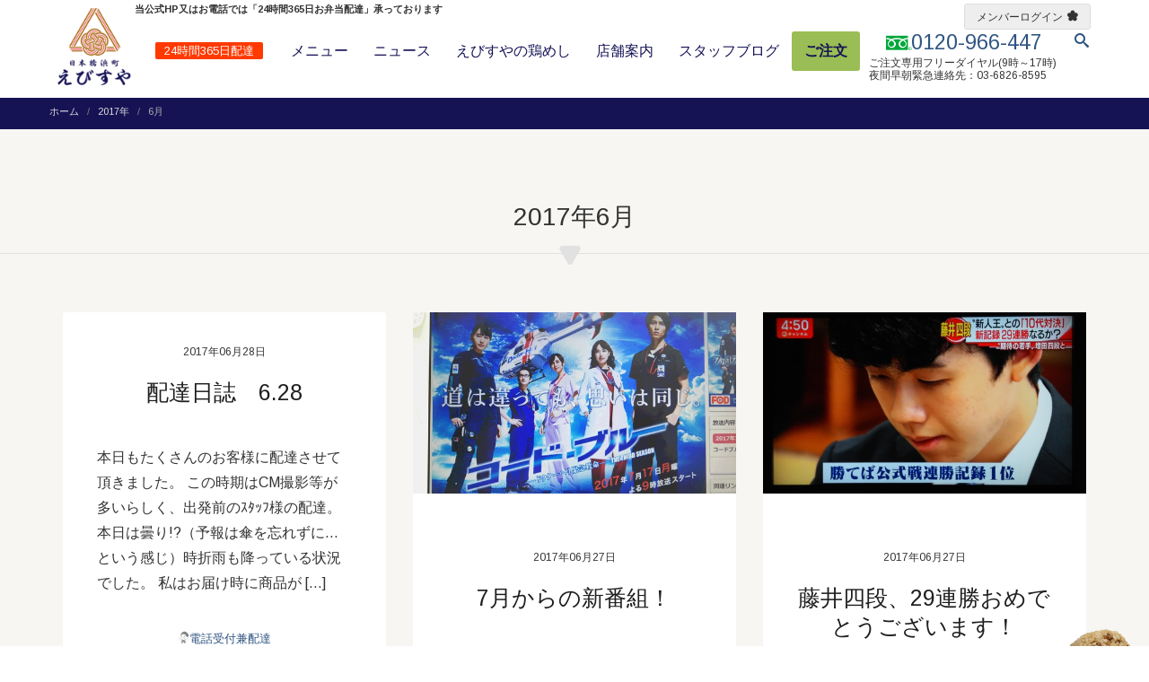

--- FILE ---
content_type: text/html; charset=UTF-8
request_url: https://www.torimeshi.jp/2017/06/
body_size: 22232
content:
<!DOCTYPE html>
<html dir="ltr" lang="ja" prefix="og: https://ogp.me/ns#">
<head>
<!-- Google Tag Manager Gohako -->
<script>(function(w,d,s,l,i){w[l]=w[l]||[];w[l].push({'gtm.start':
new Date().getTime(),event:'gtm.js'});var f=d.getElementsByTagName(s)[0],
j=d.createElement(s),dl=l!='dataLayer'?'&l='+l:'';j.async=true;j.src=
'https://www.googletagmanager.com/gtm.js?id='+i+dl;f.parentNode.insertBefore(j,f);
})(window,document,'script','dataLayer','GTM-54F22XS');</script>
<!-- End Google Tag Manager -->
	<meta charset="UTF-8"/>
	<meta name='viewport' content='width=device-width, initial-scale=1.0, maximum-scale=1.0, minimum-scale=1.0, user-scalable=0'>
	<link rel="profile" href="http://gmpg.org/xfn/11"/>
	<title>6月, 2017｜えびすや</title>

		<!-- All in One SEO 4.7.1.1 - aioseo.com -->
		<meta name="robots" content="noindex, max-snippet:-1, max-image-preview:large, max-video-preview:-1" />
		<meta name="google-site-verification" content="XxIZJln_lKmXNWHhMee-1WqhYFeDCzx1dXZ01qYcwW0" />
		<meta name="msvalidate.01" content="E097D09090702014AB3B7CA77C7692C1" />
		<link rel="canonical" href="https://www.torimeshi.jp/2017/06/" />
		<meta name="generator" content="All in One SEO (AIOSEO) 4.7.1.1" />
		<meta name="google" content="nositelinkssearchbox" />
		<script type="application/ld+json" class="aioseo-schema">
			{"@context":"https:\/\/schema.org","@graph":[{"@type":"BreadcrumbList","@id":"https:\/\/www.torimeshi.jp\/2017\/06\/#breadcrumblist","itemListElement":[{"@type":"ListItem","@id":"https:\/\/www.torimeshi.jp\/#listItem","position":1,"name":"\u5bb6","item":"https:\/\/www.torimeshi.jp\/","nextItem":"https:\/\/www.torimeshi.jp\/2017\/#listItem"},{"@type":"ListItem","@id":"https:\/\/www.torimeshi.jp\/2017\/#listItem","position":2,"name":"2017","item":"https:\/\/www.torimeshi.jp\/2017\/","nextItem":"https:\/\/www.torimeshi.jp\/2017\/06\/#listItem","previousItem":"https:\/\/www.torimeshi.jp\/#listItem"},{"@type":"ListItem","@id":"https:\/\/www.torimeshi.jp\/2017\/06\/#listItem","position":3,"name":"6\u6708, 2017","previousItem":"https:\/\/www.torimeshi.jp\/2017\/#listItem"}]},{"@type":"CollectionPage","@id":"https:\/\/www.torimeshi.jp\/2017\/06\/#collectionpage","url":"https:\/\/www.torimeshi.jp\/2017\/06\/","name":"6\u6708, 2017\uff5c\u3048\u3073\u3059\u3084","inLanguage":"ja","isPartOf":{"@id":"https:\/\/www.torimeshi.jp\/#website"},"breadcrumb":{"@id":"https:\/\/www.torimeshi.jp\/2017\/06\/#breadcrumblist"}},{"@type":"Organization","@id":"https:\/\/www.torimeshi.jp\/#organization","name":"\u3048\u3073\u3059\u3084","description":"\u9d8f\u3081\u3057\u306f\u300c\u3048\u3073\u3059\u3084\u300d\u3044\u3044\u3068\u304d\u9d8f\u3001\u3044\u3044\u3068\u3053\u9d8f\u3002\u672c\u5e97\u306e\u3042\u308b\u300e\u65e5\u672c\u6a4b\u6d5c\u753a\u300f\u3067\u4e0b\u753a\u6563\u7b56\u3092\u3057\u306a\u304c\u3089\u9d8f\u3081\u3057\u3092\u3002\u30ed\u30b1\u5f01\u3084\u4f1a\u8b70\u306b\u30d4\u30c3\u30bf\u30ea\u306e\u304a\u5f01\u5f53\u3092\u30c7\u30ea\u30d0\u30ea\u30fc\uff01","url":"https:\/\/www.torimeshi.jp\/"},{"@type":"WebSite","@id":"https:\/\/www.torimeshi.jp\/#website","url":"https:\/\/www.torimeshi.jp\/","name":"\u3048\u3073\u3059\u3084","description":"\u9d8f\u3081\u3057\u306f\u300c\u3048\u3073\u3059\u3084\u300d\u3044\u3044\u3068\u304d\u9d8f\u3001\u3044\u3044\u3068\u3053\u9d8f\u3002\u672c\u5e97\u306e\u3042\u308b\u300e\u65e5\u672c\u6a4b\u6d5c\u753a\u300f\u3067\u4e0b\u753a\u6563\u7b56\u3092\u3057\u306a\u304c\u3089\u9d8f\u3081\u3057\u3092\u3002\u30ed\u30b1\u5f01\u3084\u4f1a\u8b70\u306b\u30d4\u30c3\u30bf\u30ea\u306e\u304a\u5f01\u5f53\u3092\u30c7\u30ea\u30d0\u30ea\u30fc\uff01","inLanguage":"ja","publisher":{"@id":"https:\/\/www.torimeshi.jp\/#organization"}}]}
		</script>
		<!-- All in One SEO -->

<link rel='dns-prefetch' href='//fonts.googleapis.com' />
<link rel='dns-prefetch' href='//s.w.org' />
<link rel="alternate" type="application/rss+xml" title="えびすや &raquo; フィード" href="https://www.torimeshi.jp/feed/" />
<link rel="alternate" type="application/rss+xml" title="えびすや &raquo; コメントフィード" href="https://www.torimeshi.jp/comments/feed/" />
	<link rel="pingback" href="https://www.torimeshi.jp/xmlrpc.php"/>
			<link rel="shortcut icon" href="https://www.torimeshi.jp/wp-content/uploads/2022/10/favicon-trigone.png" type="image/x-icon" />
		<script type="text/javascript">
window._wpemojiSettings = {"baseUrl":"https:\/\/s.w.org\/images\/core\/emoji\/13.1.0\/72x72\/","ext":".png","svgUrl":"https:\/\/s.w.org\/images\/core\/emoji\/13.1.0\/svg\/","svgExt":".svg","source":{"concatemoji":"https:\/\/www.torimeshi.jp\/wp-includes\/js\/wp-emoji-release.min.js?ver=5.9.12"}};
/*! This file is auto-generated */
!function(e,a,t){var n,r,o,i=a.createElement("canvas"),p=i.getContext&&i.getContext("2d");function s(e,t){var a=String.fromCharCode;p.clearRect(0,0,i.width,i.height),p.fillText(a.apply(this,e),0,0);e=i.toDataURL();return p.clearRect(0,0,i.width,i.height),p.fillText(a.apply(this,t),0,0),e===i.toDataURL()}function c(e){var t=a.createElement("script");t.src=e,t.defer=t.type="text/javascript",a.getElementsByTagName("head")[0].appendChild(t)}for(o=Array("flag","emoji"),t.supports={everything:!0,everythingExceptFlag:!0},r=0;r<o.length;r++)t.supports[o[r]]=function(e){if(!p||!p.fillText)return!1;switch(p.textBaseline="top",p.font="600 32px Arial",e){case"flag":return s([127987,65039,8205,9895,65039],[127987,65039,8203,9895,65039])?!1:!s([55356,56826,55356,56819],[55356,56826,8203,55356,56819])&&!s([55356,57332,56128,56423,56128,56418,56128,56421,56128,56430,56128,56423,56128,56447],[55356,57332,8203,56128,56423,8203,56128,56418,8203,56128,56421,8203,56128,56430,8203,56128,56423,8203,56128,56447]);case"emoji":return!s([10084,65039,8205,55357,56613],[10084,65039,8203,55357,56613])}return!1}(o[r]),t.supports.everything=t.supports.everything&&t.supports[o[r]],"flag"!==o[r]&&(t.supports.everythingExceptFlag=t.supports.everythingExceptFlag&&t.supports[o[r]]);t.supports.everythingExceptFlag=t.supports.everythingExceptFlag&&!t.supports.flag,t.DOMReady=!1,t.readyCallback=function(){t.DOMReady=!0},t.supports.everything||(n=function(){t.readyCallback()},a.addEventListener?(a.addEventListener("DOMContentLoaded",n,!1),e.addEventListener("load",n,!1)):(e.attachEvent("onload",n),a.attachEvent("onreadystatechange",function(){"complete"===a.readyState&&t.readyCallback()})),(n=t.source||{}).concatemoji?c(n.concatemoji):n.wpemoji&&n.twemoji&&(c(n.twemoji),c(n.wpemoji)))}(window,document,window._wpemojiSettings);
</script>
<style type="text/css">
img.wp-smiley,
img.emoji {
	display: inline !important;
	border: none !important;
	box-shadow: none !important;
	height: 1em !important;
	width: 1em !important;
	margin: 0 0.07em !important;
	vertical-align: -0.1em !important;
	background: none !important;
	padding: 0 !important;
}
</style>
	<link rel='stylesheet' id='wp-block-library-css'  href='https://www.torimeshi.jp/wp-includes/css/dist/block-library/style.min.css?ver=5.9.12' type='text/css' media='all' />
<style id='global-styles-inline-css' type='text/css'>
body{--wp--preset--color--black: #000000;--wp--preset--color--cyan-bluish-gray: #abb8c3;--wp--preset--color--white: #ffffff;--wp--preset--color--pale-pink: #f78da7;--wp--preset--color--vivid-red: #cf2e2e;--wp--preset--color--luminous-vivid-orange: #ff6900;--wp--preset--color--luminous-vivid-amber: #fcb900;--wp--preset--color--light-green-cyan: #7bdcb5;--wp--preset--color--vivid-green-cyan: #00d084;--wp--preset--color--pale-cyan-blue: #8ed1fc;--wp--preset--color--vivid-cyan-blue: #0693e3;--wp--preset--color--vivid-purple: #9b51e0;--wp--preset--gradient--vivid-cyan-blue-to-vivid-purple: linear-gradient(135deg,rgba(6,147,227,1) 0%,rgb(155,81,224) 100%);--wp--preset--gradient--light-green-cyan-to-vivid-green-cyan: linear-gradient(135deg,rgb(122,220,180) 0%,rgb(0,208,130) 100%);--wp--preset--gradient--luminous-vivid-amber-to-luminous-vivid-orange: linear-gradient(135deg,rgba(252,185,0,1) 0%,rgba(255,105,0,1) 100%);--wp--preset--gradient--luminous-vivid-orange-to-vivid-red: linear-gradient(135deg,rgba(255,105,0,1) 0%,rgb(207,46,46) 100%);--wp--preset--gradient--very-light-gray-to-cyan-bluish-gray: linear-gradient(135deg,rgb(238,238,238) 0%,rgb(169,184,195) 100%);--wp--preset--gradient--cool-to-warm-spectrum: linear-gradient(135deg,rgb(74,234,220) 0%,rgb(151,120,209) 20%,rgb(207,42,186) 40%,rgb(238,44,130) 60%,rgb(251,105,98) 80%,rgb(254,248,76) 100%);--wp--preset--gradient--blush-light-purple: linear-gradient(135deg,rgb(255,206,236) 0%,rgb(152,150,240) 100%);--wp--preset--gradient--blush-bordeaux: linear-gradient(135deg,rgb(254,205,165) 0%,rgb(254,45,45) 50%,rgb(107,0,62) 100%);--wp--preset--gradient--luminous-dusk: linear-gradient(135deg,rgb(255,203,112) 0%,rgb(199,81,192) 50%,rgb(65,88,208) 100%);--wp--preset--gradient--pale-ocean: linear-gradient(135deg,rgb(255,245,203) 0%,rgb(182,227,212) 50%,rgb(51,167,181) 100%);--wp--preset--gradient--electric-grass: linear-gradient(135deg,rgb(202,248,128) 0%,rgb(113,206,126) 100%);--wp--preset--gradient--midnight: linear-gradient(135deg,rgb(2,3,129) 0%,rgb(40,116,252) 100%);--wp--preset--duotone--dark-grayscale: url('#wp-duotone-dark-grayscale');--wp--preset--duotone--grayscale: url('#wp-duotone-grayscale');--wp--preset--duotone--purple-yellow: url('#wp-duotone-purple-yellow');--wp--preset--duotone--blue-red: url('#wp-duotone-blue-red');--wp--preset--duotone--midnight: url('#wp-duotone-midnight');--wp--preset--duotone--magenta-yellow: url('#wp-duotone-magenta-yellow');--wp--preset--duotone--purple-green: url('#wp-duotone-purple-green');--wp--preset--duotone--blue-orange: url('#wp-duotone-blue-orange');--wp--preset--font-size--small: 13px;--wp--preset--font-size--medium: 20px;--wp--preset--font-size--large: 36px;--wp--preset--font-size--x-large: 42px;}.has-black-color{color: var(--wp--preset--color--black) !important;}.has-cyan-bluish-gray-color{color: var(--wp--preset--color--cyan-bluish-gray) !important;}.has-white-color{color: var(--wp--preset--color--white) !important;}.has-pale-pink-color{color: var(--wp--preset--color--pale-pink) !important;}.has-vivid-red-color{color: var(--wp--preset--color--vivid-red) !important;}.has-luminous-vivid-orange-color{color: var(--wp--preset--color--luminous-vivid-orange) !important;}.has-luminous-vivid-amber-color{color: var(--wp--preset--color--luminous-vivid-amber) !important;}.has-light-green-cyan-color{color: var(--wp--preset--color--light-green-cyan) !important;}.has-vivid-green-cyan-color{color: var(--wp--preset--color--vivid-green-cyan) !important;}.has-pale-cyan-blue-color{color: var(--wp--preset--color--pale-cyan-blue) !important;}.has-vivid-cyan-blue-color{color: var(--wp--preset--color--vivid-cyan-blue) !important;}.has-vivid-purple-color{color: var(--wp--preset--color--vivid-purple) !important;}.has-black-background-color{background-color: var(--wp--preset--color--black) !important;}.has-cyan-bluish-gray-background-color{background-color: var(--wp--preset--color--cyan-bluish-gray) !important;}.has-white-background-color{background-color: var(--wp--preset--color--white) !important;}.has-pale-pink-background-color{background-color: var(--wp--preset--color--pale-pink) !important;}.has-vivid-red-background-color{background-color: var(--wp--preset--color--vivid-red) !important;}.has-luminous-vivid-orange-background-color{background-color: var(--wp--preset--color--luminous-vivid-orange) !important;}.has-luminous-vivid-amber-background-color{background-color: var(--wp--preset--color--luminous-vivid-amber) !important;}.has-light-green-cyan-background-color{background-color: var(--wp--preset--color--light-green-cyan) !important;}.has-vivid-green-cyan-background-color{background-color: var(--wp--preset--color--vivid-green-cyan) !important;}.has-pale-cyan-blue-background-color{background-color: var(--wp--preset--color--pale-cyan-blue) !important;}.has-vivid-cyan-blue-background-color{background-color: var(--wp--preset--color--vivid-cyan-blue) !important;}.has-vivid-purple-background-color{background-color: var(--wp--preset--color--vivid-purple) !important;}.has-black-border-color{border-color: var(--wp--preset--color--black) !important;}.has-cyan-bluish-gray-border-color{border-color: var(--wp--preset--color--cyan-bluish-gray) !important;}.has-white-border-color{border-color: var(--wp--preset--color--white) !important;}.has-pale-pink-border-color{border-color: var(--wp--preset--color--pale-pink) !important;}.has-vivid-red-border-color{border-color: var(--wp--preset--color--vivid-red) !important;}.has-luminous-vivid-orange-border-color{border-color: var(--wp--preset--color--luminous-vivid-orange) !important;}.has-luminous-vivid-amber-border-color{border-color: var(--wp--preset--color--luminous-vivid-amber) !important;}.has-light-green-cyan-border-color{border-color: var(--wp--preset--color--light-green-cyan) !important;}.has-vivid-green-cyan-border-color{border-color: var(--wp--preset--color--vivid-green-cyan) !important;}.has-pale-cyan-blue-border-color{border-color: var(--wp--preset--color--pale-cyan-blue) !important;}.has-vivid-cyan-blue-border-color{border-color: var(--wp--preset--color--vivid-cyan-blue) !important;}.has-vivid-purple-border-color{border-color: var(--wp--preset--color--vivid-purple) !important;}.has-vivid-cyan-blue-to-vivid-purple-gradient-background{background: var(--wp--preset--gradient--vivid-cyan-blue-to-vivid-purple) !important;}.has-light-green-cyan-to-vivid-green-cyan-gradient-background{background: var(--wp--preset--gradient--light-green-cyan-to-vivid-green-cyan) !important;}.has-luminous-vivid-amber-to-luminous-vivid-orange-gradient-background{background: var(--wp--preset--gradient--luminous-vivid-amber-to-luminous-vivid-orange) !important;}.has-luminous-vivid-orange-to-vivid-red-gradient-background{background: var(--wp--preset--gradient--luminous-vivid-orange-to-vivid-red) !important;}.has-very-light-gray-to-cyan-bluish-gray-gradient-background{background: var(--wp--preset--gradient--very-light-gray-to-cyan-bluish-gray) !important;}.has-cool-to-warm-spectrum-gradient-background{background: var(--wp--preset--gradient--cool-to-warm-spectrum) !important;}.has-blush-light-purple-gradient-background{background: var(--wp--preset--gradient--blush-light-purple) !important;}.has-blush-bordeaux-gradient-background{background: var(--wp--preset--gradient--blush-bordeaux) !important;}.has-luminous-dusk-gradient-background{background: var(--wp--preset--gradient--luminous-dusk) !important;}.has-pale-ocean-gradient-background{background: var(--wp--preset--gradient--pale-ocean) !important;}.has-electric-grass-gradient-background{background: var(--wp--preset--gradient--electric-grass) !important;}.has-midnight-gradient-background{background: var(--wp--preset--gradient--midnight) !important;}.has-small-font-size{font-size: var(--wp--preset--font-size--small) !important;}.has-medium-font-size{font-size: var(--wp--preset--font-size--medium) !important;}.has-large-font-size{font-size: var(--wp--preset--font-size--large) !important;}.has-x-large-font-size{font-size: var(--wp--preset--font-size--x-large) !important;}
</style>
<link rel='stylesheet' id='same-category-posts-css'  href='https://www.torimeshi.jp/wp-content/plugins/same-category-posts/same-category-posts.css?ver=5.9.12' type='text/css' media='all' />
<link rel='stylesheet' id='owl.carousel.style-css'  href='https://www.torimeshi.jp/wp-content/plugins/wp-posts-carousel/owl.carousel/assets/owl.carousel.css?ver=5.9.12' type='text/css' media='all' />
<link rel='stylesheet' id='google-fonts-css'  href='https://fonts.googleapis.com/css?family=Arimo:400,700,400italic,700italic' type='text/css' media='all' />
<link rel='stylesheet' id='fontello-css'  href='https://www.torimeshi.jp/wp-content/themes/ebisuya/css/fontello.css' type='text/css' media='all' />
<link rel='stylesheet' id='buttons-style-css'  href='https://www.torimeshi.jp/wp-content/themes/ebisuya/css/buttons/buttons.css' type='text/css' media='all' />
<link rel='stylesheet' id='twitter-bootstrap-css'  href='https://www.torimeshi.jp/wp-content/themes/ebisuya/css/bootstrap.min.css?ver=1742225692' type='text/css' media='all' />
<link rel='stylesheet' id='jslider-css'  href='https://www.torimeshi.jp/wp-content/themes/ebisuya/css/jslider.css' type='text/css' media='all' />
<link rel='stylesheet' id='settings-css'  href='https://www.torimeshi.jp/wp-content/themes/ebisuya/css/settings.css' type='text/css' media='all' />
<link rel='stylesheet' id='fancybox-css'  href='https://www.torimeshi.jp/wp-content/themes/ebisuya/css/jquery.fancybox.css?ver=1575070260' type='text/css' media='all' />
<link rel='stylesheet' id='animate-css'  href='https://www.torimeshi.jp/wp-content/themes/ebisuya/css/animate.css' type='text/css' media='all' />
<link rel='stylesheet' id='morris-css'  href='https://www.torimeshi.jp/wp-content/themes/ebisuya/css/morris.css' type='text/css' media='all' />
<link rel='stylesheet' id='icomoon-css'  href='https://www.torimeshi.jp/wp-content/themes/ebisuya/css/icomoon.css?ver=1741789080' type='text/css' media='all' />
<link rel='stylesheet' id='progressive-style-css'  href='https://www.torimeshi.jp/wp-content/themes/ebisuya/style.css?ver=5.9.12' type='text/css' media='all' />
<link rel='stylesheet' id='pages-css'  href='https://www.torimeshi.jp/wp-content/themes/ebisuya/css/customizer/pages.css' type='text/css' media='all' />
<link rel='stylesheet' id='home-pages-customizer-css'  href='https://www.torimeshi.jp/wp-content/themes/ebisuya/css/customizer/home-pages-customizer.css' type='text/css' media='all' />
<link rel='stylesheet' id='ie-css'  href='https://www.torimeshi.jp/wp-content/themes/ebisuya/css/ie/ie.css' type='text/css' media='all' />
<link rel='stylesheet' id='rateyo-style-css'  href='https://www.torimeshi.jp/wp-content/themes/ebisuya/css/jquery.rateyo.css?ver=1569961200' type='text/css' media='all' />
<link rel='stylesheet' id='options-css'  href='https://www.torimeshi.jp/wp-content/themes/ebisuya/admin/assets/css/options.css' type='text/css' media='all' />
<link rel='stylesheet' id='main-css-css'  href='https://www.torimeshi.jp/wp-content/themes/ebisuya/css/style.css?ver=1743190571' type='text/css' media='all' />
<link rel='stylesheet' id='responsive-css-css'  href='https://www.torimeshi.jp/wp-content/themes/ebisuya/css/responsive.css?ver=1742228084' type='text/css' media='all' />
<style id='akismet-widget-style-inline-css' type='text/css'>

			.a-stats {
				--akismet-color-mid-green: #357b49;
				--akismet-color-white: #fff;
				--akismet-color-light-grey: #f6f7f7;

				max-width: 350px;
				width: auto;
			}

			.a-stats * {
				all: unset;
				box-sizing: border-box;
			}

			.a-stats strong {
				font-weight: 600;
			}

			.a-stats a.a-stats__link,
			.a-stats a.a-stats__link:visited,
			.a-stats a.a-stats__link:active {
				background: var(--akismet-color-mid-green);
				border: none;
				box-shadow: none;
				border-radius: 8px;
				color: var(--akismet-color-white);
				cursor: pointer;
				display: block;
				font-family: -apple-system, BlinkMacSystemFont, 'Segoe UI', 'Roboto', 'Oxygen-Sans', 'Ubuntu', 'Cantarell', 'Helvetica Neue', sans-serif;
				font-weight: 500;
				padding: 12px;
				text-align: center;
				text-decoration: none;
				transition: all 0.2s ease;
			}

			/* Extra specificity to deal with TwentyTwentyOne focus style */
			.widget .a-stats a.a-stats__link:focus {
				background: var(--akismet-color-mid-green);
				color: var(--akismet-color-white);
				text-decoration: none;
			}

			.a-stats a.a-stats__link:hover {
				filter: brightness(110%);
				box-shadow: 0 4px 12px rgba(0, 0, 0, 0.06), 0 0 2px rgba(0, 0, 0, 0.16);
			}

			.a-stats .count {
				color: var(--akismet-color-white);
				display: block;
				font-size: 1.5em;
				line-height: 1.4;
				padding: 0 13px;
				white-space: nowrap;
			}
		
</style>
<script type='text/javascript' src='https://www.torimeshi.jp/wp-includes/js/jquery/jquery.min.js?ver=3.6.0' id='jquery-core-js'></script>
<script type='text/javascript' src='https://www.torimeshi.jp/wp-includes/js/jquery/jquery-migrate.min.js?ver=3.3.2' id='jquery-migrate-js'></script>
<script type='text/javascript' src='https://www.torimeshi.jp/wp-content/plugins/revslider/public/assets/js/rbtools.min.js?ver=6.5.18' async id='tp-tools-js'></script>
<script type='text/javascript' src='https://www.torimeshi.jp/wp-content/plugins/revslider/public/assets/js/rs6.min.js?ver=6.5.31' async id='revmin-js'></script>
<script type='text/javascript' src='https://www.torimeshi.jp/wp-content/plugins/wp-posts-carousel/owl.carousel/owl.carousel.js?ver=2.0.0' id='owl.carousel-js'></script>
<script type='text/javascript' src='https://www.torimeshi.jp/wp-content/plugins/wp-posts-carousel/owl.carousel/jquery.mousewheel.min.js?ver=3.1.12' id='jquery-mousewheel-js'></script>
<link rel="https://api.w.org/" href="https://www.torimeshi.jp/wp-json/" /><link rel="EditURI" type="application/rsd+xml" title="RSD" href="https://www.torimeshi.jp/xmlrpc.php?rsd" />
<link rel="wlwmanifest" type="application/wlwmanifest+xml" href="https://www.torimeshi.jp/wp-includes/wlwmanifest.xml" /> 
<style>
		#category-posts-4-internal .cat-post-thumbnail .cat-post-crop img {height: 100px;}
#category-posts-4-internal .cat-post-thumbnail .cat-post-crop img {width: 100px;}
#category-posts-4-internal .cat-post-thumbnail .cat-post-crop img {object-fit: cover; max-width: 100%; display: block;}
#category-posts-4-internal .cat-post-thumbnail .cat-post-crop-not-supported img {width: 100%;}
#category-posts-4-internal .cat-post-thumbnail {max-width:100%;}
#category-posts-4-internal .cat-post-item img {margin: initial;}
</style>
		<script>var wp_posts_carousel_url="https://www.torimeshi.jp/wp-content/plugins/wp-posts-carousel/";</script><!--[if lt IE 9]><script src="https://www.torimeshi.jp/wp-content/themes/ebisuya/js/html5shiv.js"></script><![endif]--><!--[if lt IE 9]><script src="https://www.torimeshi.jp/wp-content/themes/ebisuya/js/respond.min.js"></script><![endif]--><!--[if lt IE 9]><link href="https://www.torimeshi.jp/wp-content/themes/ebisuya/css/ie/ie8.css" rel="stylesheet"><![endif]--><style id="dynamic-styles" type="text/css"></style><style type="text/css"></style><script type="text/javascript">jQuery(document).ready(function(){

});</script><meta name="generator" content="Powered by Slider Revolution 6.5.31 - responsive, Mobile-Friendly Slider Plugin for WordPress with comfortable drag and drop interface." />
<link rel="icon" href="https://www.torimeshi.jp/wp-content/uploads/2022/10/cropped-favicon-trigone-32x32.png" sizes="32x32" />
<link rel="icon" href="https://www.torimeshi.jp/wp-content/uploads/2022/10/cropped-favicon-trigone-192x192.png" sizes="192x192" />
<link rel="apple-touch-icon" href="https://www.torimeshi.jp/wp-content/uploads/2022/10/cropped-favicon-trigone-180x180.png" />
<meta name="msapplication-TileImage" content="https://www.torimeshi.jp/wp-content/uploads/2022/10/cropped-favicon-trigone-270x270.png" />
<script>function setREVStartSize(e){
			//window.requestAnimationFrame(function() {
				window.RSIW = window.RSIW===undefined ? window.innerWidth : window.RSIW;
				window.RSIH = window.RSIH===undefined ? window.innerHeight : window.RSIH;
				try {
					var pw = document.getElementById(e.c).parentNode.offsetWidth,
						newh;
					pw = pw===0 || isNaN(pw) || (e.l=="fullwidth" || e.layout=="fullwidth") ? window.RSIW : pw;
					e.tabw = e.tabw===undefined ? 0 : parseInt(e.tabw);
					e.thumbw = e.thumbw===undefined ? 0 : parseInt(e.thumbw);
					e.tabh = e.tabh===undefined ? 0 : parseInt(e.tabh);
					e.thumbh = e.thumbh===undefined ? 0 : parseInt(e.thumbh);
					e.tabhide = e.tabhide===undefined ? 0 : parseInt(e.tabhide);
					e.thumbhide = e.thumbhide===undefined ? 0 : parseInt(e.thumbhide);
					e.mh = e.mh===undefined || e.mh=="" || e.mh==="auto" ? 0 : parseInt(e.mh,0);
					if(e.layout==="fullscreen" || e.l==="fullscreen")
						newh = Math.max(e.mh,window.RSIH);
					else{
						e.gw = Array.isArray(e.gw) ? e.gw : [e.gw];
						for (var i in e.rl) if (e.gw[i]===undefined || e.gw[i]===0) e.gw[i] = e.gw[i-1];
						e.gh = e.el===undefined || e.el==="" || (Array.isArray(e.el) && e.el.length==0)? e.gh : e.el;
						e.gh = Array.isArray(e.gh) ? e.gh : [e.gh];
						for (var i in e.rl) if (e.gh[i]===undefined || e.gh[i]===0) e.gh[i] = e.gh[i-1];
											
						var nl = new Array(e.rl.length),
							ix = 0,
							sl;
						e.tabw = e.tabhide>=pw ? 0 : e.tabw;
						e.thumbw = e.thumbhide>=pw ? 0 : e.thumbw;
						e.tabh = e.tabhide>=pw ? 0 : e.tabh;
						e.thumbh = e.thumbhide>=pw ? 0 : e.thumbh;
						for (var i in e.rl) nl[i] = e.rl[i]<window.RSIW ? 0 : e.rl[i];
						sl = nl[0];
						for (var i in nl) if (sl>nl[i] && nl[i]>0) { sl = nl[i]; ix=i;}
						var m = pw>(e.gw[ix]+e.tabw+e.thumbw) ? 1 : (pw-(e.tabw+e.thumbw)) / (e.gw[ix]);
						newh =  (e.gh[ix] * m) + (e.tabh + e.thumbh);
					}
					var el = document.getElementById(e.c);
					if (el!==null && el) el.style.height = newh+"px";
					el = document.getElementById(e.c+"_wrapper");
					if (el!==null && el) {
						el.style.height = newh+"px";
						el.style.display = "block";
					}
				} catch(e){
					console.log("Failure at Presize of Slider:" + e)
				}
			//});
		  };</script>
<style type="text/css" title="dynamic-css" class="options-output">#boxed-bg{background-color:#1e73be;}body{line-height:28px;font-size:16px;}</style>		<style type="text/css">
				</style>
		</head>
<body  class="archive date group-blog hidden-top fixed-header no-topbar">
		<!-- Google Tag Manager Gohako (noscript) -->
	<noscript><iframe src="https://www.googletagmanager.com/ns.html?id=GTM-54F22XS" height="0" width="0" style="display:none;visibility:hidden"></iframe></noscript>
	<!-- End Google Tag Manager (noscript) -->
	<div id="top"></div>
	<div class="page-box">
		<div class="page-box-content" >
									
<header class="header header-two">
	<div class="header-wrapper">
		<div class="container">
			<div class="row">
				<div class="col-xs-3 col-md-2 col-lg-2 logo-box">
					<div class="logo">
						<a href="https://www.torimeshi.jp/" title="えびすや" rel="home">
															<img src="https://www.torimeshi.jp/wp-content/uploads/2022/10/logo_trigone.png" alt="" width="125" height="125" />
													</a>
						<div class="pc logo-side">24時間365日配達</div>
					</div>
				</div><!-- .logo-box -->
				<div class="col-xs-9 col-md-10 col-lg-10 right-box">
					<div class="right-box-wrapper">
						<div class="header-icons">
                            							<div class="phone-header">
								<a>																		<span><i class="icomoon icomoon-free_dial pc"></i>0120-966-447</span>
									</a>							</div><!-- .phone-header -->
							<div class="search-header hidden-600">
									<a href="#"><i class="icomoon icomoon-search pc"></i></a><!-- <svg xmlns="http://www.w3.org/2000/svg" xmlns:xlink="http://www.w3.org/1999/xlink" x="0px" y="0px" width="16px" height="16px" viewBox="0 0 16 16" enable-background="new 0 0 16 16" xml:space="preserve">
									<path d="M12.001,10l-0.5,0.5l-0.79-0.79c0.806-1.021,1.29-2.308,1.29-3.71c0-3.313-2.687-6-6-6C2.687,0,0,2.687,0,6
										  s2.687,6,6,6c1.402,0,2.688-0.484,3.71-1.29l0.79,0.79l-0.5,0.5l4,4l2-2L12.001,10z M6,10c-2.206,0-4-1.794-4-4s1.794-4,4-4
										  s4,1.794,4,4S8.206,10,6,10z"></path>
									</svg> -->
							</div><!-- .search-header -->
														<div class="pc icon-bottom"><div class="icon-bottom-inner"> ご注文専用フリーダイヤル(9時～17時)</div><div class="icon-bottom-inner"> 夜間早朝緊急連絡先：03-6826-8595</div></div>
						</div><!-- .header-icons -->

						<div class="primary">
							<div class="navbar navbar-default" role="navigation">
								<button type="button" class="navbar-toggle btn-navbar collapsed" data-toggle="collapse" data-target=".primary .navbar-collapse">
									<span class="text">Menu</span>
									<span class="icon-bar"></span>
									<span class="icon-bar"></span>
									<span class="icon-bar"></span>
								</button>
																<nav class="collapse collapsing navbar-collapse">
									<ul id="home-menu" class="nav navbar-nav navbar-center"><li id="menu-item-4300" class="scroll parent menu-item menu-item-type-post_type menu-item-object-page menu-item-has-children dropdown menu-item-4300"><a href="https://www.torimeshi.jp/food_menu/">メニュー<span class="open-sub"><span></span><span></span></span></a>
<ul class="sub">
	<li id="menu-item-5347" class="scroll menu-item menu-item-type-post_type menu-item-object-page menu-item-5347"><a href="https://www.torimeshi.jp/food_menu/select/">選べるおにぎり・ご飯</a>	<li id="menu-item-7549" class="scroll menu-item menu-item-type-post_type menu-item-object-page menu-item-7549"><a href="https://www.torimeshi.jp/food_menu/ranking/">ランキング</a>	<li id="menu-item-7706" class="scroll menu-item menu-item-type-post_type menu-item-object-page menu-item-7706"><a href="https://www.torimeshi.jp/food_menu/oniben/">【特集】激辛「鬼弁」</a></ul></li>
<li id="menu-item-3579" class="scroll parent menu-item menu-item-type-taxonomy menu-item-object-category menu-item-has-children dropdown menu-item-3579"><a href="https://www.torimeshi.jp/news/">ニュース<span class="open-sub"><span></span><span></span></span></a>
<ul class="sub">
	<li id="menu-item-3581" class="scroll menu-item menu-item-type-taxonomy menu-item-object-category menu-item-3581"><a href="https://www.torimeshi.jp/news/tv_media_results/">TV・メディア関連配達実績</a>	<li id="menu-item-3582" class="scroll menu-item menu-item-type-taxonomy menu-item-object-category menu-item-3582"><a href="https://www.torimeshi.jp/news/media/">雑誌・書籍掲載</a>	<li id="menu-item-3583" class="scroll menu-item menu-item-type-taxonomy menu-item-object-category menu-item-3583"><a href="https://www.torimeshi.jp/news/store/">店舗ニュース</a>	<li id="menu-item-3584" class="scroll menu-item menu-item-type-taxonomy menu-item-object-category menu-item-3584"><a href="https://www.torimeshi.jp/news/event/">イベント・物産展</a></ul></li>
<li id="menu-item-4301" class="scroll menu-item menu-item-type-post_type menu-item-object-page menu-item-4301"><a href="https://www.torimeshi.jp/about_torimeshi/">えびすやの鶏めし</a></li>
<li id="menu-item-4302" class="scroll parent menu-item menu-item-type-post_type menu-item-object-page menu-item-has-children dropdown menu-item-4302"><a href="https://www.torimeshi.jp/store_info/">店舗案内<span class="open-sub"><span></span><span></span></span></a>
<ul class="sub">
	<li id="menu-item-4645" class="scroll menu-item menu-item-type-post_type menu-item-object-page menu-item-4645"><a href="https://www.torimeshi.jp/store_info/nihonbashi_ebisuya/">日本橋浜町 本店</a>	<li id="menu-item-10133" class="scroll menu-item menu-item-type-post_type menu-item-object-page menu-item-10133"><a href="https://www.torimeshi.jp/store_info/station_store/">駅弁 取り扱い店</a></ul></li>
<li id="menu-item-3580" class="scroll menu-item menu-item-type-taxonomy menu-item-object-category menu-item-3580"><a href="https://www.torimeshi.jp/blog/">スタッフブログ</a></li>
<li id="menu-item-4303" class="scroll parent menu-item menu-item-type-post_type menu-item-object-page menu-item-has-children dropdown menu-item-4303"><a href="https://www.torimeshi.jp/order/">ご注文<span class="open-sub"><span></span><span></span></span></a>
<ul class="sub">
	<li id="menu-item-4650" class="scroll menu-item menu-item-type-post_type menu-item-object-page menu-item-4650"><a href="https://www.torimeshi.jp/order/begin-delivery/">はじめてご注文の方</a>	<li id="menu-item-7358" class="scroll menu-item menu-item-type-post_type menu-item-object-page menu-item-7358"><a href="https://www.torimeshi.jp/faq/">よくある質問 Q&#038;A</a>	<li id="menu-item-5022" class="scroll menu-item menu-item-type-post_type menu-item-object-page menu-item-5022"><a href="https://www.torimeshi.jp/order/download/">FAX注文用紙ダウンロード</a></ul></li>
</ul>								</nav>             
							</div>
						</div><!-- .primary -->
					</div>
				</div>
									<div class="phone-active col-sm-9 col-md-9">
						<a href="#" class="close"><span>閉じる</span>&times;</a>
						<i class="icomoon icomoon-free_dial"></i><strong>0120-966-447</strong><span class="title">(受付時間：9時～17時)<br>夜間早朝緊急連絡先：03-6826-8595</span>
					</div>
								<div class="search-active col-sm-9 col-md-9">
					<a href="#" class="close"><span>閉じる</span>&times;</a>
					<form role="search"  name="search-form" method="get" action="https://www.torimeshi.jp/">
						<input class="search-string form-control" type="search" placeholder="検索" name="s" value="">
						<button class="search-submit">
							<svg xmlns="http://www.w3.org/2000/svg" xmlns:xlink="http://www.w3.org/1999/xlink" x="0px" y="0px" width="16px" height="16px" viewBox="0 0 16 16" enable-background="new 0 0 16 16" xml:space="preserve">
							<path fill="#231F20" d="M12.001,10l-0.5,0.5l-0.79-0.79c0.806-1.021,1.29-2.308,1.29-3.71c0-3.313-2.687-6-6-6C2.687,0,0,2.687,0,6
								  s2.687,6,6,6c1.402,0,2.688-0.484,3.71-1.29l0.79,0.79l-0.5,0.5l4,4l2-2L12.001,10z M6,10c-2.206,0-4-1.794-4-4s1.794-4,4-4
								  s4,1.794,4,4S8.206,10,6,10z"></path>
							</svg>
						</button>
					</form>
				</div>
			<div class="catch"><div class="left">当公式HP又はお電話では「24時間365日お弁当配達」承っております</div><div class="right"><a id="memberbtn" href="/members/" class="btn btn-default btn-xxxs memberbtn">メンバーログイン</a></div></div>
			</div><!--.row -->
		</div>
	</div><!-- .header-wrapper -->
</header><!-- .header -->


<div class="breadcrumb-box">
	<div class="container">
		<div class="breadcrumb"><ul><li><a href="https://www.torimeshi.jp">ホーム </a> </li> <li><a href="https://www.torimeshi.jp/2017/">2017年</a></li> <li class="active">6月</li></ul></div>	
	</div>
</div>
<section id="main">
	<header class="page-header">
		<div class="container">

				<h1 class="page-title">
					<span>2017年6月</span>				</h1>
				<h5>
									</h5>
                		</div>
	</header>
	<div class="container">
		<div class="row">
			<div class="content blog col-lg-12 col-md-12 col-sm-12">
				<div class="posts-layout">
				        
<article id="post-5415" class="post post-5415 type-post status-publish format-standard hentry category-blog tag-52 tag-224 tag-984 tag-1065 tag-995 tag-871 tag-1294 tag-1209 tag-982 tag-983">
<div class="item-sizer">
		<div class="time"><span class="post-date updated">2017年06月28日</span></div>
	<h2 class="entry-title"><a href="https://www.torimeshi.jp/blog/628/">配達日誌　6.28</a></h2>
	<div class="entry-content">
		<p>本日もたくさんのお客様に配達させて頂きました。 この時期はCM撮影等が多いらしく、出発前のｽﾀｯﾌ様の配達。本日は曇り!?（予報は傘を忘れずに&#8230;という感じ）時折雨も降っている状況でした。 私はお届け時に商品が [&hellip;]</p>
	</div>
	<footer class="entry-meta">
        <span class="autor-name"><i class="icomoon icomoon-toriviouse"></i><span class="vcard author post-author"><span class="fn"><a href="https://www.torimeshi.jp/author/staff2/" title="電話受付兼配達 の投稿" rel="author">電話受付兼配達</a></span></span></span>
        <br />
		        <span class="meta"> <a href="https://www.torimeshi.jp/blog/" rel="category tag">スタッフブログ</a></span>
	</footer>
</div>
</article>        
<article id="post-5413" class="post post-5413 type-post status-publish format-standard has-post-thumbnail hentry category-blog tag-52 tag-249 tag-224 tag-1305 tag-997 tag-982">
<div class="item-sizer">
		<div class="entry-thumb">
		<a href="https://www.torimeshi.jp/blog/7_2/" title="7月からの新番組！"><img width="600" height="337" src="https://www.torimeshi.jp/wp-content/uploads/2017/10/DSC_0061-thumb-600x337-312.jpg" class="aligncenter wp-post-image" alt="" srcset="https://www.torimeshi.jp/wp-content/uploads/2017/10/DSC_0061-thumb-600x337-312.jpg 600w, https://www.torimeshi.jp/wp-content/uploads/2017/10/DSC_0061-thumb-600x337-312-60x34.jpg 60w" sizes="(max-width: 600px) 100vw, 600px" /></a>		
	</div>
		<div class="time"><span class="post-date updated">2017年06月27日</span></div>
	<h2 class="entry-title"><a href="https://www.torimeshi.jp/blog/7_2/">7月からの新番組！</a></h2>
	<div class="entry-content">
		<p>ドクターヘリ、コードブルーも注文来てました！ 私個人的にドクターもののドラマが好きなもんで、けっこう見てました！ 救急救命の現場など、万が一自分や家族がそんな状況に置かれた時も、 ドクター達があんな風に対応してくれんだ～ [&hellip;]</p>
	</div>
	<footer class="entry-meta">
        <span class="autor-name"><i class="icomoon icomoon-toriviouse"></i><span class="vcard author post-author"><span class="fn"><a href="https://www.torimeshi.jp/author/tencho/" title="ごきげん店長 の投稿" rel="author">ごきげん店長</a></span></span></span>
        <br />
		        <span class="meta"> <a href="https://www.torimeshi.jp/blog/" rel="category tag">スタッフブログ</a></span>
	</footer>
</div>
</article>        
<article id="post-5411" class="post post-5411 type-post status-publish format-standard has-post-thumbnail hentry category-blog tag-52 tag-224 tag-1316 tag-1406 tag-1407 tag-1408 tag-991 tag-1307">
<div class="item-sizer">
		<div class="entry-thumb">
		<a href="https://www.torimeshi.jp/blog/29/" title="藤井四段、29連勝おめでとうございます！"><img width="600" height="337" src="https://www.torimeshi.jp/wp-content/uploads/2017/10/DSC_0053-thumb-600x337-310.jpg" class="aligncenter wp-post-image" alt="" loading="lazy" srcset="https://www.torimeshi.jp/wp-content/uploads/2017/10/DSC_0053-thumb-600x337-310.jpg 600w, https://www.torimeshi.jp/wp-content/uploads/2017/10/DSC_0053-thumb-600x337-310-60x34.jpg 60w" sizes="(max-width: 600px) 100vw, 600px" /></a>		
	</div>
		<div class="time"><span class="post-date updated">2017年06月27日</span></div>
	<h2 class="entry-title"><a href="https://www.torimeshi.jp/blog/29/">藤井四段、29連勝おめでとうございます！</a></h2>
	<div class="entry-content">
		<p>29連勝おめでとうございます！ 将棋に全然興味がなかった私ですが、藤井四段の活躍で気づいたことがあります！ えび寿屋、将棋会館への配達けっこう行ってました！ そして、明日も将棋会館への配達があります！ いつか藤井四段にお [&hellip;]</p>
	</div>
	<footer class="entry-meta">
        <span class="autor-name"><i class="icomoon icomoon-toriviouse"></i><span class="vcard author post-author"><span class="fn"><a href="https://www.torimeshi.jp/author/tencho/" title="ごきげん店長 の投稿" rel="author">ごきげん店長</a></span></span></span>
        <br />
		        <span class="meta"> <a href="https://www.torimeshi.jp/blog/" rel="category tag">スタッフブログ</a></span>
	</footer>
</div>
</article>        
<article id="post-5410" class="post post-5410 type-post status-publish format-standard hentry category-blog tag-52 tag-224 tag-132 tag-1328 tag-1395 tag-1329 tag-982 tag-1251 tag-1068 tag-865 tag-1035 tag-983 tag-1397">
<div class="item-sizer">
		<div class="time"><span class="post-date updated">2017年06月24日</span></div>
	<h2 class="entry-title"><a href="https://www.torimeshi.jp/blog/624/">配達日誌　6.24</a></h2>
	<div class="entry-content">
		<p>本日も元気に配達出動しました&#8230;。 バラエティー番組から情報番組。最近は雑誌のグラビア撮影ロケ集合場所への配達も多いです。 バラエティー番組は「水曜日のダウンタウン様」・「王様のブランチ様」あと先日は「逃走中　 [&hellip;]</p>
	</div>
	<footer class="entry-meta">
        <span class="autor-name"><i class="icomoon icomoon-toriviouse"></i><span class="vcard author post-author"><span class="fn"><a href="https://www.torimeshi.jp/author/staff2/" title="電話受付兼配達 の投稿" rel="author">電話受付兼配達</a></span></span></span>
        <br />
		        <span class="meta"> <a href="https://www.torimeshi.jp/blog/" rel="category tag">スタッフブログ</a></span>
	</footer>
</div>
</article>        
<article id="post-5408" class="post post-5408 type-post status-publish format-standard has-post-thumbnail hentry category-blog tag-52 tag-224 tag-1332 tag-1308 tag-1041 tag-1166 tag-982 tag-974">
<div class="item-sizer">
		<div class="entry-thumb">
		<a href="https://www.torimeshi.jp/blog/v_1/" title="嬉しい！自慢(*^^)v"><img width="600" height="450" src="https://www.torimeshi.jp/wp-content/uploads/2017/10/IMG_1145-thumb-600x450-308.jpg" class="aligncenter wp-post-image" alt="" loading="lazy" srcset="https://www.torimeshi.jp/wp-content/uploads/2017/10/IMG_1145-thumb-600x450-308.jpg 600w, https://www.torimeshi.jp/wp-content/uploads/2017/10/IMG_1145-thumb-600x450-308-60x45.jpg 60w" sizes="(max-width: 600px) 100vw, 600px" /></a>		
	</div>
		<div class="time"><span class="post-date updated">2017年06月22日</span></div>
	<h2 class="entry-title"><a href="https://www.torimeshi.jp/blog/v_1/">嬉しい！自慢(*^^)v</a></h2>
	<div class="entry-content">
		<p>今日は梅雨だけど、いい天気！ さらに嬉しいことが！ 7月からのドラマ「愛してたって、秘密はある」の撮影現場にお弁当を配達しました！ 戻ってキャストを見てみたら、福士蒼汰さんや鈴木保奈美さんなど！ ストーリーもおもしろそう [&hellip;]</p>
	</div>
	<footer class="entry-meta">
        <span class="autor-name"><i class="icomoon icomoon-toriviouse"></i><span class="vcard author post-author"><span class="fn"><a href="https://www.torimeshi.jp/author/tencho/" title="ごきげん店長 の投稿" rel="author">ごきげん店長</a></span></span></span>
        <br />
		        <span class="meta"> <a href="https://www.torimeshi.jp/blog/" rel="category tag">スタッフブログ</a></span>
	</footer>
</div>
</article>        
<article id="post-5407" class="post post-5407 type-post status-publish format-standard hentry category-blog tag-52 tag-224 tag-132 tag-1309 tag-982 tag-1068 tag-1035 tag-983 tag-1318">
<div class="item-sizer">
		<div class="time"><span class="post-date updated">2017年06月20日</span></div>
	<h2 class="entry-title"><a href="https://www.torimeshi.jp/blog/620/">配達日誌　6.20</a></h2>
	<div class="entry-content">
		<p>梅雨なのに&#8230;暑い日が続いていますが、私の周りは「風邪」を引いている人間が多数!? 昨日に続き本日も真夏日!!!　しかし明日は「雨＋気温は落ち着く」となかなか体調管理が難しいですね。 しかし私は&#8230;健 [&hellip;]</p>
	</div>
	<footer class="entry-meta">
        <span class="autor-name"><i class="icomoon icomoon-toriviouse"></i><span class="vcard author post-author"><span class="fn"><a href="https://www.torimeshi.jp/author/staff2/" title="電話受付兼配達 の投稿" rel="author">電話受付兼配達</a></span></span></span>
        <br />
		        <span class="meta"> <a href="https://www.torimeshi.jp/blog/" rel="category tag">スタッフブログ</a></span>
	</footer>
</div>
</article>        
<article id="post-5405" class="post post-5405 type-post status-publish format-standard has-post-thumbnail hentry category-blog tag-52 tag-224 tag-984 tag-1402 tag-1332 tag-1345 tag-188 tag-1403 tag-982">
<div class="item-sizer">
		<div class="entry-thumb">
		<a href="https://www.torimeshi.jp/blog/o_4/" title="全米オープン＼(^o^)／"><img width="600" height="337" src="https://www.torimeshi.jp/wp-content/uploads/2017/10/DSC_1969-thumb-600x337-306.jpg" class="aligncenter wp-post-image" alt="" loading="lazy" srcset="https://www.torimeshi.jp/wp-content/uploads/2017/10/DSC_1969-thumb-600x337-306.jpg 600w, https://www.torimeshi.jp/wp-content/uploads/2017/10/DSC_1969-thumb-600x337-306-60x34.jpg 60w" sizes="(max-width: 600px) 100vw, 600px" /></a>		
	</div>
		<div class="time"><span class="post-date updated">2017年06月19日</span></div>
	<h2 class="entry-title"><a href="https://www.torimeshi.jp/blog/o_4/">全米オープン＼(^o^)／</a></h2>
	<div class="entry-content">
		<p>毎年、そして今年もこの時期は全米オープンが深夜放送の為、夜中1時2時にお弁当をお持ちしております！ 私事ですが、去年は出産したばかりで夜中の授乳に起きるたびに全米オープンを見ていたので、一石二鳥だったのを覚えてます（笑） [&hellip;]</p>
	</div>
	<footer class="entry-meta">
        <span class="autor-name"><i class="icomoon icomoon-toriviouse"></i><span class="vcard author post-author"><span class="fn"><a href="https://www.torimeshi.jp/author/tencho/" title="ごきげん店長 の投稿" rel="author">ごきげん店長</a></span></span></span>
        <br />
		        <span class="meta"> <a href="https://www.torimeshi.jp/blog/" rel="category tag">スタッフブログ</a></span>
	</footer>
</div>
</article>        
<article id="post-5404" class="post post-5404 type-post status-publish format-standard hentry category-blog tag-52 tag-224 tag-1404 tag-1405">
<div class="item-sizer">
		<div class="time"><span class="post-date updated">2017年06月14日</span></div>
	<h2 class="entry-title"><a href="https://www.torimeshi.jp/blog/613_1/">配達日誌　6.13</a></h2>
	<div class="entry-content">
		<p>6月&#8230;やはり梅雨。 雨の中の配達になりました。 雨の中の配達は商品が濡れないかがまず心配になります。（濡れずにお届けする工夫は していますが&#8230;） またロケに向かうお客様のお仕事も心配しつつ出発しま [&hellip;]</p>
	</div>
	<footer class="entry-meta">
        <span class="autor-name"><i class="icomoon icomoon-toriviouse"></i><span class="vcard author post-author"><span class="fn"><a href="https://www.torimeshi.jp/author/staff2/" title="電話受付兼配達 の投稿" rel="author">電話受付兼配達</a></span></span></span>
        <br />
		        <span class="meta"> <a href="https://www.torimeshi.jp/blog/" rel="category tag">スタッフブログ</a></span>
	</footer>
</div>
</article>        
<article id="post-3570" class="post post-3570 type-post status-publish format-standard has-post-thumbnail hentry category-blog tag-690 tag-52 tag-224 tag-83 tag-246 tag-890 tag-89 tag-888 tag-891 tag-889 tag-70">
<div class="item-sizer">
		<div class="entry-thumb">
		<a href="https://www.torimeshi.jp/blog/post_363/" title="宮里藍ちゃん"><img width="600" height="400" src="https://www.torimeshi.jp/wp-content/uploads/2017/06/suntory-736x600-thumb-600x400-302.jpg" class="aligncenter wp-post-image" alt="" loading="lazy" srcset="https://www.torimeshi.jp/wp-content/uploads/2017/06/suntory-736x600-thumb-600x400-302.jpg 600w, https://www.torimeshi.jp/wp-content/uploads/2017/06/suntory-736x600-thumb-600x400-302-60x40.jpg 60w" sizes="(max-width: 600px) 100vw, 600px" /></a>		
	</div>
		<div class="time"><span class="post-date updated">2017年06月12日</span></div>
	<h2 class="entry-title"><a href="https://www.torimeshi.jp/blog/post_363/">宮里藍ちゃん</a></h2>
	<div class="entry-content">
		<p>サントリーレディスオープン！ 宮里藍ちゃんの、国内最終戦でした。 個人的に長い間、藍ちゃんを応援してきたので、 うるうるしながらテレビ観戦してました(&gt;_&lt;) テレビ局の番組スタッフ様用のお弁当を配達したので [&hellip;]</p>
	</div>
	<footer class="entry-meta">
        <span class="autor-name"><i class="icomoon icomoon-toriviouse"></i><span class="vcard author post-author"><span class="fn"><a href="https://www.torimeshi.jp/author/tencho/" title="ごきげん店長 の投稿" rel="author">ごきげん店長</a></span></span></span>
        <br />
		        <span class="meta"> <a href="https://www.torimeshi.jp/blog/" rel="category tag">スタッフブログ</a></span>
	</footer>
</div>
</article>        
<article id="post-3569" class="post post-3569 type-post status-publish format-standard has-post-thumbnail hentry category-blog tag-218 tag-52 tag-224 tag-71 tag-83 tag-132 tag-887 tag-844 tag-882 tag-89 tag-886 tag-885 tag-70">
<div class="item-sizer">
		<div class="entry-thumb">
		<a href="https://www.torimeshi.jp/blog/post_362/" title="立教大学優勝おめでとうございます！"><img width="487" height="650" src="https://www.torimeshi.jp/wp-content/uploads/2017/06/1497234885075-thumb-600x800-304-487x650.jpg" class="aligncenter wp-post-image" alt="" loading="lazy" srcset="https://www.torimeshi.jp/wp-content/uploads/2017/06/1497234885075-thumb-600x800-304-487x650.jpg 487w, https://www.torimeshi.jp/wp-content/uploads/2017/06/1497234885075-thumb-600x800-304-60x80.jpg 60w, https://www.torimeshi.jp/wp-content/uploads/2017/06/1497234885075-thumb-600x800-304.jpg 599w" sizes="(max-width: 487px) 100vw, 487px" /></a>		
	</div>
		<div class="time"><span class="post-date updated">2017年06月12日</span></div>
	<h2 class="entry-title"><a href="https://www.torimeshi.jp/blog/post_362/">立教大学優勝おめでとうございます！</a></h2>
	<div class="entry-content">
		<p>やりましたね～＼(^o^)／ 全国制覇！ 本当におめでとうございます！ 準決勝、決勝の日は、鳥越のお祭りの日！ うちの社長はテンテコマイ！！ 神宮球場で生ビール！からの鳥越で生ビール(笑) 今年も、試合の日は毎日えび寿屋 [&hellip;]</p>
	</div>
	<footer class="entry-meta">
        <span class="autor-name"><i class="icomoon icomoon-toriviouse"></i><span class="vcard author post-author"><span class="fn"><a href="https://www.torimeshi.jp/author/tencho/" title="ごきげん店長 の投稿" rel="author">ごきげん店長</a></span></span></span>
        <br />
		        <span class="meta"> <a href="https://www.torimeshi.jp/blog/" rel="category tag">スタッフブログ</a></span>
	</footer>
</div>
</article>        
<article id="post-3568" class="post post-3568 type-post status-publish format-standard hentry category-blog tag-52 tag-224 tag-360 tag-715 tag-984 tag-1332 tag-1345 tag-982 tag-876">
<div class="item-sizer">
		<div class="time"><span class="post-date updated">2017年06月9日</span></div>
	<h2 class="entry-title"><a href="https://www.torimeshi.jp/blog/69/">配達日誌 6.9</a></h2>
	<div class="entry-content">
		<p>本日は、暑い1日になるという天気予報!! 夜中の配達始動時から蒸し暑さを感じました。 本日はTV局様からのスタートでした。サッカーW杯予選「オーストラリアVSサウジアラビア」中継の スポーツ局様に試合前の夜食をお届けに行 [&hellip;]</p>
	</div>
	<footer class="entry-meta">
        <span class="autor-name"><i class="icomoon icomoon-toriviouse"></i><span class="vcard author post-author"><span class="fn"><a href="https://www.torimeshi.jp/author/staff2/" title="電話受付兼配達 の投稿" rel="author">電話受付兼配達</a></span></span></span>
        <br />
		        <span class="meta"> <a href="https://www.torimeshi.jp/blog/" rel="category tag">スタッフブログ</a></span>
	</footer>
</div>
</article>        
<article id="post-3567" class="post post-3567 type-post status-publish format-standard hentry category-blog tag-2372 tag-87 tag-218 tag-52 tag-224 tag-71 tag-83 tag-246 tag-89 tag-242 tag-884 tag-2373 tag-2371 tag-70">
<div class="item-sizer">
		<div class="time"><span class="post-date updated">2017年06月7日</span></div>
	<h2 class="entry-title"><a href="https://www.torimeshi.jp/blog/67/">配達日誌 6.7</a></h2>
	<div class="entry-content">
		<p>いよいよ梅雨に突入しそうな日々になり、えび寿屋スタッフの中にも体調不良者が&#8230; ご注文頂いているお客様の体調も気にしつつ本日も元気に配達に行きました。 本日は遠方地からのスタート「町田市」のロケ地にお届けしまし [&hellip;]</p>
	</div>
	<footer class="entry-meta">
        <span class="autor-name"><i class="icomoon icomoon-toriviouse"></i><span class="vcard author post-author"><span class="fn"><a href="https://www.torimeshi.jp/author/staff2/" title="電話受付兼配達 の投稿" rel="author">電話受付兼配達</a></span></span></span>
        <br />
		        <span class="meta"> <a href="https://www.torimeshi.jp/blog/" rel="category tag">スタッフブログ</a></span>
	</footer>
</div>
</article>        
<article id="post-3566" class="post post-3566 type-post status-publish format-standard hentry category-blog tag-52 tag-224 tag-1305 tag-1332 tag-1303 tag-105 tag-1041 tag-1166 tag-982">
<div class="item-sizer">
		<div class="time"><span class="post-date updated">2017年06月1日</span></div>
	<h2 class="entry-title"><a href="https://www.torimeshi.jp/blog/61/">配達日誌 6.1</a></h2>
	<div class="entry-content">
		<p>暑い日々が続いていますが・・・6月突入。 6月といえば・・・梅雨!!　雨が降った時のご納品には非常に気を使います。 「濡れないように・・・」と配達員達でアイディアを出して 精一杯の対応をさせて頂きます!!! と言っている [&hellip;]</p>
	</div>
	<footer class="entry-meta">
        <span class="autor-name"><i class="icomoon icomoon-toriviouse"></i><span class="vcard author post-author"><span class="fn"><a href="https://www.torimeshi.jp/author/staff2/" title="電話受付兼配達 の投稿" rel="author">電話受付兼配達</a></span></span></span>
        <br />
		        <span class="meta"> <a href="https://www.torimeshi.jp/blog/" rel="category tag">スタッフブログ</a></span>
	</footer>
</div>
</article>				</div>
				<div class="pagination-box">
									</div><!-- .pagination-box -->
                			</div><!-- .content -->

			<div class="col-lg-12 col-md-12 col-sm-12">
				
<aside class="sidebar">
	<div id="category-posts-4" class="widget cat-post-widget"><ul id="category-posts-4-internal" class="category-posts-internal">
<li class='cat-post-item'><div><a class="cat-post-thumbnail" href="https://www.torimeshi.jp/blog/ebisuya-10642/" title="久々の配達ブログ(#^.^#)"><span class="cat-post-crop cat-post-format cat-post-format-standard"><img width="100" height="100" src="https://www.torimeshi.jp/wp-content/uploads/2025/10/スクリーンショット-2025-10-10-105026.png" class="attachment-150x150x1x151x151 size-150x150x1x151x151 wp-post-image" alt="" loading="lazy" data-cat-posts-width="100" data-cat-posts-height="100" /></span></a>
<strong><a class="cat-post-title" href="https://www.torimeshi.jp/blog/ebisuya-10642/" rel="bookmark">久々の配達ブログ(#^.^#)</a></strong>
<div class="text-small"><p class="cpwp-excerpt-text">すっかり季節も変わりましたね～♪ この3日間で <a class="cat-post-excerpt-more" href="https://www.torimeshi.jp/blog/ebisuya-10642/" title="続きを読む 久々の配達ブログ(#^.^#)">[&hellip;]</a></p>
</div></div></li><li class='cat-post-item'><div><a class="cat-post-thumbnail" href="https://www.torimeshi.jp/blog/ebisuya-10577/" title="海苔弁！いいお弁当です♪"><span class="cat-post-crop cat-post-format cat-post-format-standard"><img width="100" height="100" src="https://www.torimeshi.jp/wp-content/uploads/2025/04/オトナの海苔弁チラシ20250322.jpg" class="attachment-150x150x1x151x151 size-150x150x1x151x151 wp-post-image" alt="" loading="lazy" data-cat-posts-width="100" data-cat-posts-height="100" srcset="https://www.torimeshi.jp/wp-content/uploads/2025/04/オトナの海苔弁チラシ20250322.jpg 1748w, https://www.torimeshi.jp/wp-content/uploads/2025/04/オトナの海苔弁チラシ20250322-458x650.jpg 458w, https://www.torimeshi.jp/wp-content/uploads/2025/04/オトナの海苔弁チラシ20250322-722x1024.jpg 722w, https://www.torimeshi.jp/wp-content/uploads/2025/04/オトナの海苔弁チラシ20250322-768x1090.jpg 768w, https://www.torimeshi.jp/wp-content/uploads/2025/04/オトナの海苔弁チラシ20250322-1083x1536.jpg 1083w, https://www.torimeshi.jp/wp-content/uploads/2025/04/オトナの海苔弁チラシ20250322-1444x2048.jpg 1444w" sizes="(max-width: 100px) 100vw, 100px" /></span></a>
<strong><a class="cat-post-title" href="https://www.torimeshi.jp/blog/ebisuya-10577/" rel="bookmark">海苔弁！いいお弁当です♪</a></strong>
<div class="text-small"></div></div></li><li class='cat-post-item'><div><a class="cat-post-thumbnail" href="https://www.torimeshi.jp/blog/ebisuya-10421/" title="「夜間・早朝配達手数料及び価格改定につきまして」"><span class="cat-post-crop cat-post-format cat-post-format-standard"><img width="100" height="100" src="https://www.torimeshi.jp/wp-content/uploads/2025/01/S__37380150.jpg" class="attachment-150x150x1x151x151 size-150x150x1x151x151 wp-post-image" alt="" loading="lazy" data-cat-posts-width="100" data-cat-posts-height="100" srcset="https://www.torimeshi.jp/wp-content/uploads/2025/01/S__37380150.jpg 1477w, https://www.torimeshi.jp/wp-content/uploads/2025/01/S__37380150-650x488.jpg 650w, https://www.torimeshi.jp/wp-content/uploads/2025/01/S__37380150-1024x768.jpg 1024w, https://www.torimeshi.jp/wp-content/uploads/2025/01/S__37380150-768x576.jpg 768w" sizes="(max-width: 100px) 100vw, 100px" /></span></a>
<strong><a class="cat-post-title" href="https://www.torimeshi.jp/blog/ebisuya-10421/" rel="bookmark">「夜間・早朝配達手数料及び価格改定につきまして」</a></strong>
<div class="text-small"></div></div></li><li class='cat-post-item'><div><a class="cat-post-thumbnail" href="https://www.torimeshi.jp/blog/ebisuya-10417/" title="毎年恒例！箱根駅伝！"><span class="cat-post-crop cat-post-format cat-post-format-standard"><img width="100" height="100" src="https://www.torimeshi.jp/wp-content/uploads/2025/01/S__37380143-scaled.jpg" class="attachment-150x150x1x151x151 size-150x150x1x151x151 wp-post-image" alt="" loading="lazy" data-cat-posts-width="100" data-cat-posts-height="100" srcset="https://www.torimeshi.jp/wp-content/uploads/2025/01/S__37380143-scaled.jpg 2560w, https://www.torimeshi.jp/wp-content/uploads/2025/01/S__37380143-650x488.jpg 650w, https://www.torimeshi.jp/wp-content/uploads/2025/01/S__37380143-1024x768.jpg 1024w, https://www.torimeshi.jp/wp-content/uploads/2025/01/S__37380143-768x576.jpg 768w, https://www.torimeshi.jp/wp-content/uploads/2025/01/S__37380143-1536x1152.jpg 1536w, https://www.torimeshi.jp/wp-content/uploads/2025/01/S__37380143-2048x1536.jpg 2048w" sizes="(max-width: 100px) 100vw, 100px" /></span></a>
<strong><a class="cat-post-title" href="https://www.torimeshi.jp/blog/ebisuya-10417/" rel="bookmark">毎年恒例！箱根駅伝！</a></strong>
<div class="text-small"><p class="cpwp-excerpt-text">今年も箱根駅伝ドラマがありましたね！ 翌日の特 <a class="cat-post-excerpt-more" href="https://www.torimeshi.jp/blog/ebisuya-10417/" title="続きを読む 毎年恒例！箱根駅伝！">[&hellip;]</a></p>
</div></div></li><li class='cat-post-item'><div><a class="cat-post-thumbnail" href="https://www.torimeshi.jp/blog/ebisuya-10374/" title="選べるおにぎりが増えました♪"><span class="cat-post-crop cat-post-format cat-post-format-standard"><img width="100" height="100" src="https://www.torimeshi.jp/wp-content/uploads/2024/12/S__36380674.jpg" class="attachment-150x150x1x151x151 size-150x150x1x151x151 wp-post-image" alt="" loading="lazy" data-cat-posts-width="100" data-cat-posts-height="100" srcset="https://www.torimeshi.jp/wp-content/uploads/2024/12/S__36380674.jpg 1478w, https://www.torimeshi.jp/wp-content/uploads/2024/12/S__36380674-650x487.jpg 650w, https://www.torimeshi.jp/wp-content/uploads/2024/12/S__36380674-1024x768.jpg 1024w, https://www.torimeshi.jp/wp-content/uploads/2024/12/S__36380674-768x576.jpg 768w" sizes="(max-width: 100px) 100vw, 100px" /></span></a>
<strong><a class="cat-post-title" href="https://www.torimeshi.jp/blog/ebisuya-10374/" rel="bookmark">選べるおにぎりが増えました♪</a></strong>
<div class="text-small"><p class="cpwp-excerpt-text">「鶏めし＆ツナたく」な～んてことも可能になりま <a class="cat-post-excerpt-more" href="https://www.torimeshi.jp/blog/ebisuya-10374/" title="続きを読む 選べるおにぎりが増えました♪">[&hellip;]</a></p>
</div></div></li><li class='cat-post-item'><div><a class="cat-post-thumbnail" href="https://www.torimeshi.jp/blog/ebisuya-10326/" title="「使えるニュースランチバッグ」に掲載されました♪"><span class="cat-post-crop cat-post-format cat-post-format-standard"><img width="100" height="100" src="https://www.torimeshi.jp/wp-content/uploads/2024/09/スクリーンショット-2024-09-04-101345.png" class="attachment-150x150x1x151x151 size-150x150x1x151x151 wp-post-image" alt="" loading="lazy" data-cat-posts-width="100" data-cat-posts-height="100" srcset="https://www.torimeshi.jp/wp-content/uploads/2024/09/スクリーンショット-2024-09-04-101345.png 1214w, https://www.torimeshi.jp/wp-content/uploads/2024/09/スクリーンショット-2024-09-04-101345-650x399.png 650w, https://www.torimeshi.jp/wp-content/uploads/2024/09/スクリーンショット-2024-09-04-101345-1024x629.png 1024w, https://www.torimeshi.jp/wp-content/uploads/2024/09/スクリーンショット-2024-09-04-101345-768x472.png 768w" sizes="(max-width: 100px) 100vw, 100px" /></span></a>
<strong><a class="cat-post-title" href="https://www.torimeshi.jp/blog/ebisuya-10326/" rel="bookmark">「使えるニュースランチバッグ」に掲載されました♪</a></strong>
<div class="text-small"><p class="cpwp-excerpt-text">https://lunchbag.news/g <a class="cat-post-excerpt-more" href="https://www.torimeshi.jp/blog/ebisuya-10326/" title="続きを読む 「使えるニュースランチバッグ」に掲載されました♪">[&hellip;]</a></p>
</div></div></li><li class='cat-post-item'><div><a class="cat-post-thumbnail" href="https://www.torimeshi.jp/blog/ebisuya-10304/" title="「十唐十色」人気ランキング～♪"><span class="cat-post-crop cat-post-format cat-post-format-standard"><img width="100" height="100" src="https://www.torimeshi.jp/wp-content/uploads/2024/07/img_bento_karaage_yurinchi.png" class="attachment-150x150x1x151x151 size-150x150x1x151x151 wp-post-image" alt="からあげべんとう ゆうりんちい" loading="lazy" data-cat-posts-width="100" data-cat-posts-height="100" /></span></a>
<strong><a class="cat-post-title" href="https://www.torimeshi.jp/blog/ebisuya-10304/" rel="bookmark">「十唐十色」人気ランキング～♪</a></strong>
<div class="text-small"><p class="cpwp-excerpt-text">7月より販売しております「十唐」シリーズ！ 人 <a class="cat-post-excerpt-more" href="https://www.torimeshi.jp/blog/ebisuya-10304/" title="続きを読む 「十唐十色」人気ランキング～♪">[&hellip;]</a></p>
</div></div></li><li class='cat-post-item'><div><a class="cat-post-thumbnail" href="https://www.torimeshi.jp/blog/ebisuya-10256/" title="「十唐十色」のご紹介♪"><span class="cat-post-crop cat-post-format cat-post-format-standard"><img width="100" height="100" src="https://www.torimeshi.jp/wp-content/uploads/2024/07/S__32333899.jpg" class="attachment-150x150x1x151x151 size-150x150x1x151x151 wp-post-image" alt="" loading="lazy" data-cat-posts-width="100" data-cat-posts-height="100" srcset="https://www.torimeshi.jp/wp-content/uploads/2024/07/S__32333899.jpg 1084w, https://www.torimeshi.jp/wp-content/uploads/2024/07/S__32333899-467x650.jpg 467w, https://www.torimeshi.jp/wp-content/uploads/2024/07/S__32333899-736x1024.jpg 736w, https://www.torimeshi.jp/wp-content/uploads/2024/07/S__32333899-768x1069.jpg 768w" sizes="(max-width: 100px) 100vw, 100px" /></span></a>
<strong><a class="cat-post-title" href="https://www.torimeshi.jp/blog/ebisuya-10256/" rel="bookmark">「十唐十色」のご紹介♪</a></strong>
<div class="text-small"><p class="cpwp-excerpt-text">から揚げ弁当大好きな皆様に新しいシリーズ 「十 <a class="cat-post-excerpt-more" href="https://www.torimeshi.jp/blog/ebisuya-10256/" title="続きを読む 「十唐十色」のご紹介♪">[&hellip;]</a></p>
</div></div></li></ul>
</div><div id="jal_widget-3" class="widget widget_archive widget_jaw_widget"><h3>アーカイブ</h3><ul class="jaw_widget"><li class="jaw_years expanded"><a class="jaw_years" title="2025" href="https://www.torimeshi.jp/2025/"><span class="jaw_symbol">[-]</span>2025 </a ><ul>
	<li class="jaw_months " style="display:list- item;"><a class="jaw_months" href="https://www.torimeshi.jp/2025/10/" title="10月">10月</a></li > 
	<li class="jaw_months " style="display:list- item;"><a class="jaw_months" href="https://www.torimeshi.jp/2025/04/" title="4月">4月</a></li > 
	<li class="jaw_months " style="display:list- item;"><a class="jaw_months" href="https://www.torimeshi.jp/2025/01/" title="1月">1月</a></li > </ul></li><li class="jaw_years"><a class="jaw_years" title="2024" href="https://www.torimeshi.jp/2024/"><span class="jaw_symbol">[+]</span>2024 </a ><ul>
	<li class="jaw_months " style="display:none;"><a class="jaw_months" href="https://www.torimeshi.jp/2024/12/" title="12月">12月</a></li > 
	<li class="jaw_months " style="display:none;"><a class="jaw_months" href="https://www.torimeshi.jp/2024/09/" title="9月">9月</a></li > 
	<li class="jaw_months " style="display:none;"><a class="jaw_months" href="https://www.torimeshi.jp/2024/08/" title="8月">8月</a></li > 
	<li class="jaw_months " style="display:none;"><a class="jaw_months" href="https://www.torimeshi.jp/2024/07/" title="7月">7月</a></li > 
	<li class="jaw_months " style="display:none;"><a class="jaw_months" href="https://www.torimeshi.jp/2024/06/" title="6月">6月</a></li > 
	<li class="jaw_months " style="display:none;"><a class="jaw_months" href="https://www.torimeshi.jp/2024/05/" title="5月">5月</a></li > 
	<li class="jaw_months " style="display:none;"><a class="jaw_months" href="https://www.torimeshi.jp/2024/04/" title="4月">4月</a></li > 
	<li class="jaw_months " style="display:none;"><a class="jaw_months" href="https://www.torimeshi.jp/2024/01/" title="1月">1月</a></li > </ul></li><li class="jaw_years"><a class="jaw_years" title="2023" href="https://www.torimeshi.jp/2023/"><span class="jaw_symbol">[+]</span>2023 </a ><ul>
	<li class="jaw_months " style="display:none;"><a class="jaw_months" href="https://www.torimeshi.jp/2023/12/" title="12月">12月</a></li > 
	<li class="jaw_months " style="display:none;"><a class="jaw_months" href="https://www.torimeshi.jp/2023/11/" title="11月">11月</a></li > 
	<li class="jaw_months " style="display:none;"><a class="jaw_months" href="https://www.torimeshi.jp/2023/10/" title="10月">10月</a></li > 
	<li class="jaw_months " style="display:none;"><a class="jaw_months" href="https://www.torimeshi.jp/2023/07/" title="7月">7月</a></li > 
	<li class="jaw_months " style="display:none;"><a class="jaw_months" href="https://www.torimeshi.jp/2023/06/" title="6月">6月</a></li > 
	<li class="jaw_months " style="display:none;"><a class="jaw_months" href="https://www.torimeshi.jp/2023/04/" title="4月">4月</a></li > 
	<li class="jaw_months " style="display:none;"><a class="jaw_months" href="https://www.torimeshi.jp/2023/01/" title="1月">1月</a></li > </ul></li><li class="jaw_years"><a class="jaw_years" title="2022" href="https://www.torimeshi.jp/2022/"><span class="jaw_symbol">[+]</span>2022 </a ><ul>
	<li class="jaw_months " style="display:none;"><a class="jaw_months" href="https://www.torimeshi.jp/2022/12/" title="12月">12月</a></li > 
	<li class="jaw_months " style="display:none;"><a class="jaw_months" href="https://www.torimeshi.jp/2022/10/" title="10月">10月</a></li > 
	<li class="jaw_months " style="display:none;"><a class="jaw_months" href="https://www.torimeshi.jp/2022/08/" title="8月">8月</a></li > 
	<li class="jaw_months " style="display:none;"><a class="jaw_months" href="https://www.torimeshi.jp/2022/07/" title="7月">7月</a></li > </ul></li><li class="jaw_years"><a class="jaw_years" title="2021" href="https://www.torimeshi.jp/2021/"><span class="jaw_symbol">[+]</span>2021 </a ><ul>
	<li class="jaw_months " style="display:none;"><a class="jaw_months" href="https://www.torimeshi.jp/2021/09/" title="9月">9月</a></li > 
	<li class="jaw_months " style="display:none;"><a class="jaw_months" href="https://www.torimeshi.jp/2021/08/" title="8月">8月</a></li > 
	<li class="jaw_months " style="display:none;"><a class="jaw_months" href="https://www.torimeshi.jp/2021/07/" title="7月">7月</a></li > 
	<li class="jaw_months " style="display:none;"><a class="jaw_months" href="https://www.torimeshi.jp/2021/06/" title="6月">6月</a></li > 
	<li class="jaw_months " style="display:none;"><a class="jaw_months" href="https://www.torimeshi.jp/2021/05/" title="5月">5月</a></li > 
	<li class="jaw_months " style="display:none;"><a class="jaw_months" href="https://www.torimeshi.jp/2021/04/" title="4月">4月</a></li > 
	<li class="jaw_months " style="display:none;"><a class="jaw_months" href="https://www.torimeshi.jp/2021/03/" title="3月">3月</a></li > 
	<li class="jaw_months " style="display:none;"><a class="jaw_months" href="https://www.torimeshi.jp/2021/02/" title="2月">2月</a></li > 
	<li class="jaw_months " style="display:none;"><a class="jaw_months" href="https://www.torimeshi.jp/2021/01/" title="1月">1月</a></li > </ul></li><li class="jaw_years"><a class="jaw_years" title="2020" href="https://www.torimeshi.jp/2020/"><span class="jaw_symbol">[+]</span>2020 </a ><ul>
	<li class="jaw_months " style="display:none;"><a class="jaw_months" href="https://www.torimeshi.jp/2020/12/" title="12月">12月</a></li > 
	<li class="jaw_months " style="display:none;"><a class="jaw_months" href="https://www.torimeshi.jp/2020/11/" title="11月">11月</a></li > 
	<li class="jaw_months " style="display:none;"><a class="jaw_months" href="https://www.torimeshi.jp/2020/10/" title="10月">10月</a></li > 
	<li class="jaw_months " style="display:none;"><a class="jaw_months" href="https://www.torimeshi.jp/2020/09/" title="9月">9月</a></li > 
	<li class="jaw_months " style="display:none;"><a class="jaw_months" href="https://www.torimeshi.jp/2020/08/" title="8月">8月</a></li > 
	<li class="jaw_months " style="display:none;"><a class="jaw_months" href="https://www.torimeshi.jp/2020/07/" title="7月">7月</a></li > 
	<li class="jaw_months " style="display:none;"><a class="jaw_months" href="https://www.torimeshi.jp/2020/06/" title="6月">6月</a></li > 
	<li class="jaw_months " style="display:none;"><a class="jaw_months" href="https://www.torimeshi.jp/2020/04/" title="4月">4月</a></li > 
	<li class="jaw_months " style="display:none;"><a class="jaw_months" href="https://www.torimeshi.jp/2020/03/" title="3月">3月</a></li > 
	<li class="jaw_months " style="display:none;"><a class="jaw_months" href="https://www.torimeshi.jp/2020/02/" title="2月">2月</a></li > 
	<li class="jaw_months " style="display:none;"><a class="jaw_months" href="https://www.torimeshi.jp/2020/01/" title="1月">1月</a></li > </ul></li><li class="jaw_years"><a class="jaw_years" title="2019" href="https://www.torimeshi.jp/2019/"><span class="jaw_symbol">[+]</span>2019 </a ><ul>
	<li class="jaw_months " style="display:none;"><a class="jaw_months" href="https://www.torimeshi.jp/2019/12/" title="12月">12月</a></li > 
	<li class="jaw_months " style="display:none;"><a class="jaw_months" href="https://www.torimeshi.jp/2019/10/" title="10月">10月</a></li > 
	<li class="jaw_months " style="display:none;"><a class="jaw_months" href="https://www.torimeshi.jp/2019/09/" title="9月">9月</a></li > 
	<li class="jaw_months " style="display:none;"><a class="jaw_months" href="https://www.torimeshi.jp/2019/08/" title="8月">8月</a></li > 
	<li class="jaw_months " style="display:none;"><a class="jaw_months" href="https://www.torimeshi.jp/2019/07/" title="7月">7月</a></li > 
	<li class="jaw_months " style="display:none;"><a class="jaw_months" href="https://www.torimeshi.jp/2019/06/" title="6月">6月</a></li > 
	<li class="jaw_months " style="display:none;"><a class="jaw_months" href="https://www.torimeshi.jp/2019/05/" title="5月">5月</a></li > 
	<li class="jaw_months " style="display:none;"><a class="jaw_months" href="https://www.torimeshi.jp/2019/04/" title="4月">4月</a></li > 
	<li class="jaw_months " style="display:none;"><a class="jaw_months" href="https://www.torimeshi.jp/2019/03/" title="3月">3月</a></li > 
	<li class="jaw_months " style="display:none;"><a class="jaw_months" href="https://www.torimeshi.jp/2019/02/" title="2月">2月</a></li > 
	<li class="jaw_months " style="display:none;"><a class="jaw_months" href="https://www.torimeshi.jp/2019/01/" title="1月">1月</a></li > </ul></li><li class="jaw_years"><a class="jaw_years" title="2018" href="https://www.torimeshi.jp/2018/"><span class="jaw_symbol">[+]</span>2018 </a ><ul>
	<li class="jaw_months " style="display:none;"><a class="jaw_months" href="https://www.torimeshi.jp/2018/12/" title="12月">12月</a></li > 
	<li class="jaw_months " style="display:none;"><a class="jaw_months" href="https://www.torimeshi.jp/2018/11/" title="11月">11月</a></li > 
	<li class="jaw_months " style="display:none;"><a class="jaw_months" href="https://www.torimeshi.jp/2018/10/" title="10月">10月</a></li > 
	<li class="jaw_months " style="display:none;"><a class="jaw_months" href="https://www.torimeshi.jp/2018/09/" title="9月">9月</a></li > 
	<li class="jaw_months " style="display:none;"><a class="jaw_months" href="https://www.torimeshi.jp/2018/08/" title="8月">8月</a></li > 
	<li class="jaw_months " style="display:none;"><a class="jaw_months" href="https://www.torimeshi.jp/2018/07/" title="7月">7月</a></li > 
	<li class="jaw_months " style="display:none;"><a class="jaw_months" href="https://www.torimeshi.jp/2018/06/" title="6月">6月</a></li > 
	<li class="jaw_months " style="display:none;"><a class="jaw_months" href="https://www.torimeshi.jp/2018/05/" title="5月">5月</a></li > 
	<li class="jaw_months " style="display:none;"><a class="jaw_months" href="https://www.torimeshi.jp/2018/04/" title="4月">4月</a></li > 
	<li class="jaw_months " style="display:none;"><a class="jaw_months" href="https://www.torimeshi.jp/2018/03/" title="3月">3月</a></li > 
	<li class="jaw_months " style="display:none;"><a class="jaw_months" href="https://www.torimeshi.jp/2018/02/" title="2月">2月</a></li > 
	<li class="jaw_months " style="display:none;"><a class="jaw_months" href="https://www.torimeshi.jp/2018/01/" title="1月">1月</a></li > </ul></li><li class="jaw_years expanded"><a class="jaw_years" title="2017" href="https://www.torimeshi.jp/2017/"><span class="jaw_symbol">[-]</span>2017 </a ><ul>
	<li class="jaw_months " style="display:list- item;"><a class="jaw_months" href="https://www.torimeshi.jp/2017/12/" title="12月">12月</a></li > 
	<li class="jaw_months " style="display:list- item;"><a class="jaw_months" href="https://www.torimeshi.jp/2017/11/" title="11月">11月</a></li > 
	<li class="jaw_months " style="display:list- item;"><a class="jaw_months" href="https://www.torimeshi.jp/2017/10/" title="10月">10月</a></li > 
	<li class="jaw_months " style="display:list- item;"><a class="jaw_months" href="https://www.torimeshi.jp/2017/09/" title="9月">9月</a></li > 
	<li class="jaw_months " style="display:list- item;"><a class="jaw_months" href="https://www.torimeshi.jp/2017/08/" title="8月">8月</a></li > 
	<li class="jaw_months " style="display:list- item;"><a class="jaw_months" href="https://www.torimeshi.jp/2017/07/" title="7月">7月</a></li > 
	<li class="jaw_months expanded" style="display:list- item;"><a class="jaw_months" href="https://www.torimeshi.jp/2017/06/" title="6月">6月</a></li > 
	<li class="jaw_months " style="display:list- item;"><a class="jaw_months" href="https://www.torimeshi.jp/2017/05/" title="5月">5月</a></li > 
	<li class="jaw_months " style="display:list- item;"><a class="jaw_months" href="https://www.torimeshi.jp/2017/04/" title="4月">4月</a></li > 
	<li class="jaw_months " style="display:list- item;"><a class="jaw_months" href="https://www.torimeshi.jp/2017/02/" title="2月">2月</a></li > 
	<li class="jaw_months " style="display:list- item;"><a class="jaw_months" href="https://www.torimeshi.jp/2017/01/" title="1月">1月</a></li > </ul></li><li class="jaw_years"><a class="jaw_years" title="2016" href="https://www.torimeshi.jp/2016/"><span class="jaw_symbol">[+]</span>2016 </a ><ul>
	<li class="jaw_months " style="display:none;"><a class="jaw_months" href="https://www.torimeshi.jp/2016/12/" title="12月">12月</a></li > 
	<li class="jaw_months " style="display:none;"><a class="jaw_months" href="https://www.torimeshi.jp/2016/11/" title="11月">11月</a></li > 
	<li class="jaw_months " style="display:none;"><a class="jaw_months" href="https://www.torimeshi.jp/2016/09/" title="9月">9月</a></li > 
	<li class="jaw_months " style="display:none;"><a class="jaw_months" href="https://www.torimeshi.jp/2016/08/" title="8月">8月</a></li > 
	<li class="jaw_months " style="display:none;"><a class="jaw_months" href="https://www.torimeshi.jp/2016/07/" title="7月">7月</a></li > 
	<li class="jaw_months " style="display:none;"><a class="jaw_months" href="https://www.torimeshi.jp/2016/06/" title="6月">6月</a></li > 
	<li class="jaw_months " style="display:none;"><a class="jaw_months" href="https://www.torimeshi.jp/2016/05/" title="5月">5月</a></li > 
	<li class="jaw_months " style="display:none;"><a class="jaw_months" href="https://www.torimeshi.jp/2016/04/" title="4月">4月</a></li > 
	<li class="jaw_months " style="display:none;"><a class="jaw_months" href="https://www.torimeshi.jp/2016/03/" title="3月">3月</a></li > 
	<li class="jaw_months " style="display:none;"><a class="jaw_months" href="https://www.torimeshi.jp/2016/02/" title="2月">2月</a></li > 
	<li class="jaw_months " style="display:none;"><a class="jaw_months" href="https://www.torimeshi.jp/2016/01/" title="1月">1月</a></li > </ul></li><li class="jaw_years"><a class="jaw_years" title="2015" href="https://www.torimeshi.jp/2015/"><span class="jaw_symbol">[+]</span>2015 </a ><ul>
	<li class="jaw_months " style="display:none;"><a class="jaw_months" href="https://www.torimeshi.jp/2015/12/" title="12月">12月</a></li > 
	<li class="jaw_months " style="display:none;"><a class="jaw_months" href="https://www.torimeshi.jp/2015/10/" title="10月">10月</a></li > 
	<li class="jaw_months " style="display:none;"><a class="jaw_months" href="https://www.torimeshi.jp/2015/09/" title="9月">9月</a></li > 
	<li class="jaw_months " style="display:none;"><a class="jaw_months" href="https://www.torimeshi.jp/2015/08/" title="8月">8月</a></li > 
	<li class="jaw_months " style="display:none;"><a class="jaw_months" href="https://www.torimeshi.jp/2015/07/" title="7月">7月</a></li > 
	<li class="jaw_months " style="display:none;"><a class="jaw_months" href="https://www.torimeshi.jp/2015/05/" title="5月">5月</a></li > 
	<li class="jaw_months " style="display:none;"><a class="jaw_months" href="https://www.torimeshi.jp/2015/04/" title="4月">4月</a></li > 
	<li class="jaw_months " style="display:none;"><a class="jaw_months" href="https://www.torimeshi.jp/2015/03/" title="3月">3月</a></li > 
	<li class="jaw_months " style="display:none;"><a class="jaw_months" href="https://www.torimeshi.jp/2015/02/" title="2月">2月</a></li > 
	<li class="jaw_months " style="display:none;"><a class="jaw_months" href="https://www.torimeshi.jp/2015/01/" title="1月">1月</a></li > </ul></li><li class="jaw_years"><a class="jaw_years" title="2014" href="https://www.torimeshi.jp/2014/"><span class="jaw_symbol">[+]</span>2014 </a ><ul>
	<li class="jaw_months " style="display:none;"><a class="jaw_months" href="https://www.torimeshi.jp/2014/12/" title="12月">12月</a></li > 
	<li class="jaw_months " style="display:none;"><a class="jaw_months" href="https://www.torimeshi.jp/2014/11/" title="11月">11月</a></li > 
	<li class="jaw_months " style="display:none;"><a class="jaw_months" href="https://www.torimeshi.jp/2014/10/" title="10月">10月</a></li > 
	<li class="jaw_months " style="display:none;"><a class="jaw_months" href="https://www.torimeshi.jp/2014/09/" title="9月">9月</a></li > 
	<li class="jaw_months " style="display:none;"><a class="jaw_months" href="https://www.torimeshi.jp/2014/08/" title="8月">8月</a></li > 
	<li class="jaw_months " style="display:none;"><a class="jaw_months" href="https://www.torimeshi.jp/2014/07/" title="7月">7月</a></li > 
	<li class="jaw_months " style="display:none;"><a class="jaw_months" href="https://www.torimeshi.jp/2014/04/" title="4月">4月</a></li > 
	<li class="jaw_months " style="display:none;"><a class="jaw_months" href="https://www.torimeshi.jp/2014/03/" title="3月">3月</a></li > 
	<li class="jaw_months " style="display:none;"><a class="jaw_months" href="https://www.torimeshi.jp/2014/02/" title="2月">2月</a></li > 
	<li class="jaw_months " style="display:none;"><a class="jaw_months" href="https://www.torimeshi.jp/2014/01/" title="1月">1月</a></li > </ul></li><li class="jaw_years"><a class="jaw_years" title="2013" href="https://www.torimeshi.jp/2013/"><span class="jaw_symbol">[+]</span>2013 </a ><ul>
	<li class="jaw_months " style="display:none;"><a class="jaw_months" href="https://www.torimeshi.jp/2013/12/" title="12月">12月</a></li > 
	<li class="jaw_months " style="display:none;"><a class="jaw_months" href="https://www.torimeshi.jp/2013/11/" title="11月">11月</a></li > 
	<li class="jaw_months " style="display:none;"><a class="jaw_months" href="https://www.torimeshi.jp/2013/10/" title="10月">10月</a></li > 
	<li class="jaw_months " style="display:none;"><a class="jaw_months" href="https://www.torimeshi.jp/2013/09/" title="9月">9月</a></li > 
	<li class="jaw_months " style="display:none;"><a class="jaw_months" href="https://www.torimeshi.jp/2013/08/" title="8月">8月</a></li > 
	<li class="jaw_months " style="display:none;"><a class="jaw_months" href="https://www.torimeshi.jp/2013/07/" title="7月">7月</a></li > 
	<li class="jaw_months " style="display:none;"><a class="jaw_months" href="https://www.torimeshi.jp/2013/06/" title="6月">6月</a></li > 
	<li class="jaw_months " style="display:none;"><a class="jaw_months" href="https://www.torimeshi.jp/2013/05/" title="5月">5月</a></li > 
	<li class="jaw_months " style="display:none;"><a class="jaw_months" href="https://www.torimeshi.jp/2013/04/" title="4月">4月</a></li > 
	<li class="jaw_months " style="display:none;"><a class="jaw_months" href="https://www.torimeshi.jp/2013/03/" title="3月">3月</a></li > 
	<li class="jaw_months " style="display:none;"><a class="jaw_months" href="https://www.torimeshi.jp/2013/02/" title="2月">2月</a></li > 
	<li class="jaw_months " style="display:none;"><a class="jaw_months" href="https://www.torimeshi.jp/2013/01/" title="1月">1月</a></li > </ul></li><li class="jaw_years"><a class="jaw_years" title="2012" href="https://www.torimeshi.jp/2012/"><span class="jaw_symbol">[+]</span>2012 </a ><ul>
	<li class="jaw_months " style="display:none;"><a class="jaw_months" href="https://www.torimeshi.jp/2012/12/" title="12月">12月</a></li > 
	<li class="jaw_months " style="display:none;"><a class="jaw_months" href="https://www.torimeshi.jp/2012/11/" title="11月">11月</a></li > 
	<li class="jaw_months " style="display:none;"><a class="jaw_months" href="https://www.torimeshi.jp/2012/10/" title="10月">10月</a></li > 
	<li class="jaw_months " style="display:none;"><a class="jaw_months" href="https://www.torimeshi.jp/2012/09/" title="9月">9月</a></li > 
	<li class="jaw_months " style="display:none;"><a class="jaw_months" href="https://www.torimeshi.jp/2012/08/" title="8月">8月</a></li > 
	<li class="jaw_months " style="display:none;"><a class="jaw_months" href="https://www.torimeshi.jp/2012/07/" title="7月">7月</a></li > 
	<li class="jaw_months " style="display:none;"><a class="jaw_months" href="https://www.torimeshi.jp/2012/06/" title="6月">6月</a></li > 
	<li class="jaw_months " style="display:none;"><a class="jaw_months" href="https://www.torimeshi.jp/2012/05/" title="5月">5月</a></li > 
	<li class="jaw_months " style="display:none;"><a class="jaw_months" href="https://www.torimeshi.jp/2012/04/" title="4月">4月</a></li > 
	<li class="jaw_months " style="display:none;"><a class="jaw_months" href="https://www.torimeshi.jp/2012/03/" title="3月">3月</a></li > 
	<li class="jaw_months " style="display:none;"><a class="jaw_months" href="https://www.torimeshi.jp/2012/02/" title="2月">2月</a></li > 
	<li class="jaw_months " style="display:none;"><a class="jaw_months" href="https://www.torimeshi.jp/2012/01/" title="1月">1月</a></li > </ul></li><li class="jaw_years"><a class="jaw_years" title="2011" href="https://www.torimeshi.jp/2011/"><span class="jaw_symbol">[+]</span>2011 </a ><ul>
	<li class="jaw_months " style="display:none;"><a class="jaw_months" href="https://www.torimeshi.jp/2011/12/" title="12月">12月</a></li > 
	<li class="jaw_months " style="display:none;"><a class="jaw_months" href="https://www.torimeshi.jp/2011/11/" title="11月">11月</a></li > 
	<li class="jaw_months " style="display:none;"><a class="jaw_months" href="https://www.torimeshi.jp/2011/10/" title="10月">10月</a></li > 
	<li class="jaw_months " style="display:none;"><a class="jaw_months" href="https://www.torimeshi.jp/2011/09/" title="9月">9月</a></li > 
	<li class="jaw_months " style="display:none;"><a class="jaw_months" href="https://www.torimeshi.jp/2011/08/" title="8月">8月</a></li > 
	<li class="jaw_months " style="display:none;"><a class="jaw_months" href="https://www.torimeshi.jp/2011/07/" title="7月">7月</a></li > 
	<li class="jaw_months " style="display:none;"><a class="jaw_months" href="https://www.torimeshi.jp/2011/06/" title="6月">6月</a></li > 
	<li class="jaw_months " style="display:none;"><a class="jaw_months" href="https://www.torimeshi.jp/2011/05/" title="5月">5月</a></li > 
	<li class="jaw_months " style="display:none;"><a class="jaw_months" href="https://www.torimeshi.jp/2011/04/" title="4月">4月</a></li > 
	<li class="jaw_months " style="display:none;"><a class="jaw_months" href="https://www.torimeshi.jp/2011/03/" title="3月">3月</a></li > 
	<li class="jaw_months " style="display:none;"><a class="jaw_months" href="https://www.torimeshi.jp/2011/02/" title="2月">2月</a></li > 
	<li class="jaw_months " style="display:none;"><a class="jaw_months" href="https://www.torimeshi.jp/2011/01/" title="1月">1月</a></li > </ul></li><li class="jaw_years"><a class="jaw_years" title="2010" href="https://www.torimeshi.jp/2010/"><span class="jaw_symbol">[+]</span>2010 </a ><ul>
	<li class="jaw_months " style="display:none;"><a class="jaw_months" href="https://www.torimeshi.jp/2010/11/" title="11月">11月</a></li > 
	<li class="jaw_months " style="display:none;"><a class="jaw_months" href="https://www.torimeshi.jp/2010/08/" title="8月">8月</a></li > 
	<li class="jaw_months " style="display:none;"><a class="jaw_months" href="https://www.torimeshi.jp/2010/07/" title="7月">7月</a></li > 
	<li class="jaw_months " style="display:none;"><a class="jaw_months" href="https://www.torimeshi.jp/2010/06/" title="6月">6月</a></li > 
	<li class="jaw_months " style="display:none;"><a class="jaw_months" href="https://www.torimeshi.jp/2010/04/" title="4月">4月</a></li > 
	<li class="jaw_months " style="display:none;"><a class="jaw_months" href="https://www.torimeshi.jp/2010/03/" title="3月">3月</a></li > 
	<li class="jaw_months " style="display:none;"><a class="jaw_months" href="https://www.torimeshi.jp/2010/02/" title="2月">2月</a></li > </ul></li><li class="jaw_years"><a class="jaw_years" title="2009" href="https://www.torimeshi.jp/2009/"><span class="jaw_symbol">[+]</span>2009 </a ><ul>
	<li class="jaw_months " style="display:none;"><a class="jaw_months" href="https://www.torimeshi.jp/2009/11/" title="11月">11月</a></li > 
	<li class="jaw_months " style="display:none;"><a class="jaw_months" href="https://www.torimeshi.jp/2009/10/" title="10月">10月</a></li > 
	<li class="jaw_months " style="display:none;"><a class="jaw_months" href="https://www.torimeshi.jp/2009/06/" title="6月">6月</a></li > 
	<li class="jaw_months " style="display:none;"><a class="jaw_months" href="https://www.torimeshi.jp/2009/02/" title="2月">2月</a></li > </ul></li><li class="jaw_years"><a class="jaw_years" title="2008" href="https://www.torimeshi.jp/2008/"><span class="jaw_symbol">[+]</span>2008 </a ><ul>
	<li class="jaw_months " style="display:none;"><a class="jaw_months" href="https://www.torimeshi.jp/2008/12/" title="12月">12月</a></li > 
	<li class="jaw_months " style="display:none;"><a class="jaw_months" href="https://www.torimeshi.jp/2008/11/" title="11月">11月</a></li > 
	<li class="jaw_months " style="display:none;"><a class="jaw_months" href="https://www.torimeshi.jp/2008/09/" title="9月">9月</a></li > 
	<li class="jaw_months " style="display:none;"><a class="jaw_months" href="https://www.torimeshi.jp/2008/08/" title="8月">8月</a></li > 
	<li class="jaw_months " style="display:none;"><a class="jaw_months" href="https://www.torimeshi.jp/2008/07/" title="7月">7月</a></li > 
	<li class="jaw_months " style="display:none;"><a class="jaw_months" href="https://www.torimeshi.jp/2008/05/" title="5月">5月</a></li > 
	<li class="jaw_months " style="display:none;"><a class="jaw_months" href="https://www.torimeshi.jp/2008/04/" title="4月">4月</a></li > 
	<li class="jaw_months " style="display:none;"><a class="jaw_months" href="https://www.torimeshi.jp/2008/03/" title="3月">3月</a></li > 
	<li class="jaw_months " style="display:none;"><a class="jaw_months" href="https://www.torimeshi.jp/2008/02/" title="2月">2月</a></li > 
	<li class="jaw_months " style="display:none;"><a class="jaw_months" href="https://www.torimeshi.jp/2008/01/" title="1月">1月</a></li > </ul></li><li class="jaw_years"><a class="jaw_years" title="2007" href="https://www.torimeshi.jp/2007/"><span class="jaw_symbol">[+]</span>2007 </a ><ul>
	<li class="jaw_months " style="display:none;"><a class="jaw_months" href="https://www.torimeshi.jp/2007/12/" title="12月">12月</a></li > 
	<li class="jaw_months " style="display:none;"><a class="jaw_months" href="https://www.torimeshi.jp/2007/08/" title="8月">8月</a></li > 
	<li class="jaw_months " style="display:none;"><a class="jaw_months" href="https://www.torimeshi.jp/2007/01/" title="1月">1月</a></li > </ul></li><li class="jaw_years"><a class="jaw_years" title="2006" href="https://www.torimeshi.jp/2006/"><span class="jaw_symbol">[+]</span>2006 </a ><ul>
	<li class="jaw_months " style="display:none;"><a class="jaw_months" href="https://www.torimeshi.jp/2006/03/" title="3月">3月</a></li > 
	<li class="jaw_months " style="display:none;"><a class="jaw_months" href="https://www.torimeshi.jp/2006/02/" title="2月">2月</a></li > </ul></li><li class="jaw_years"><a class="jaw_years" title="2004" href="https://www.torimeshi.jp/2004/"><span class="jaw_symbol">[+]</span>2004 </a ><ul>
	<li class="jaw_months " style="display:none;"><a class="jaw_months" href="https://www.torimeshi.jp/2004/10/" title="10月">10月</a></li > 
	<li class="jaw_months " style="display:none;"><a class="jaw_months" href="https://www.torimeshi.jp/2004/07/" title="7月">7月</a></li > 
	<li class="jaw_months " style="display:none;"><a class="jaw_months" href="https://www.torimeshi.jp/2004/06/" title="6月">6月</a></li > 
	<li class="jaw_months " style="display:none;"><a class="jaw_months" href="https://www.torimeshi.jp/2004/05/" title="5月">5月</a></li > </ul></li></ul><input type = "hidden" id = "widget-jal_widget-3-fx_in" name = "widget-jal_widget[3][fx_in]" class="fx_in" value = "slideDown" /><input type = "hidden" id = "widget-jal_widget-3-ex_sym" name = "widget-jal_widget[3][ex_sym]" class="ex_sym" value = "[+]" /><input type = "hidden" id = "widget-jal_widget-3-con_sym" name = "widget-jal_widget[3][con_sym]" class="con_sym" value = "[-]" /><input type = "hidden" id = "widget-jal_widget-3-only_sym_link" name = "widget-jal_widget[3][only_sym_link]" class="only_sym_link" value = "0" /><input type = "hidden" id = "widget-jal_widget-3-accordion" name = "widget-jal_widget[3][accordion]" class="accordion" value = "" /></div></aside>				<section id="delivery" class="section-delivery">
<div class="container">
<h2 class="subtitle text-center">ご注文方法</h2>
<p class="text-center">お弁当、おにぎりを24時間365日早朝・深夜でも配達に参ります<br />
残り<strong><span class="hmscountdown" data-time="36045">10 時間 45 秒</span></strong>までにご注文頂くと翌日から配達できます。</p>
<div class="row">
<div class="col-lg-4 col-md-4 col-sm-12">
<div class="content">
<div class="text-center"><span class="icomoon icomoon-toriviouse_tel"></span></div>
<h3 class="ordertitle"><a href="/order/begin-delivery/" data-sp-href="tel:0120966447">お電話</a></h3>
<h4><i class="icomoon icomoon-free_dial"></i><a href="/order/begin-delivery/" data-sp-href="tel:0120966447">0120-966-447</a></h4>
<p><div class="text-center">（受付時間：9時～17時）</div>上記ご注文専用フリーダイヤルからお気軽にお電話ください。</p>
<p class="text-center"><a href="/order/begin-delivery/"><button class="btn btn-lg">始めてお電話される方</button></a></p>
</div>
</div>
<div class="col-lg-4 col-md-4 col-sm-12">
<div class="content">
<div class="text-center"><span class="icomoon icomoon-toriviouse_fax"></span></div>
<h3 class="ordertitle"><a href="/order/download/">ファックス</a></h3>
<h4>03-3249-3341</h4>
<p></p><p>ご注文書をダウンロードして必要事項を記入して上記FAX専用ダイヤルからお送りください。</p>
<p class="text-center"><a href="/order/download/"><button class="btn btn-lg">ご注文用紙のダウンロード</button></a></p>
</div>
</div>
<div class="col-lg-4 col-md-4 col-sm-12">
<div class="content net">
<div class="text-center"><span class="icomoon icomoon-toriviouse_net"></span></div>
<h3 class="ordertitle"><a id="delionnet" href="/order/">インターネット</a></h3>
<h4 class="text-center"><a id="delihere" href="/order/">ご注文はこちら</a></h4>
<p class="mt22">パソコン・スマホどちらでも承っております。ご注文後スタッフより確認のお電話をさせて頂いております。</p>
<p class="text-center"><a id="deligobtn" href="/order/"><button class="btn btn-success btn-lg btn-block">ネット注文 <i class="icomoon icomoon-ebisuya_arrow_right"></i> </button></a></p>
</div>
</div>
</div>
</div>
</section>			</div>
		</div>
	</div><!-- .container -->
</section>
</div>
</div>

<style>
	#top-box {
		background: ;
	}

	#footer .sidebar .widget h3, #footer .sidebar .widget .title-block .title,.sidebar .menu li a, .sidebar li a{
		color:  !important;
	}
</style>
<footer id="footer">
	<div class="footer-top" style="background-color:;color:;">
		<div class="container">
			<div class="row sidebar">
				<aside class="col-xs-12 col-sm-6 col-md-3 widget social">
					<div id="text-15" class="widget widget_text">			<div class="textwidget"><ul>
<li><h4><a id="footer-menu-item" href="/food_menu/">商品メニュー</a></h4></li>
<ul class="lcp_catlist" id="lcp_instance_0"><li><a href="https://www.torimeshi.jp/food_menu/select/">選べるおにぎり・ご飯</a></li><li><a href="https://www.torimeshi.jp/food_menu/ranking/">ランキング</a></li><li><a href="https://www.torimeshi.jp/food_menu/oniben/">【特集】お弁当業界日本初！激辛弁当「鬼弁」。辛すぎる好きも大歓迎</a></li></ul>
<li><h4><a href="/store_info/">店舗案内</a></h4></li>
<ul class="lcp_catlist" id="lcp_instance_0"><li><a href="https://www.torimeshi.jp/store_info/nihonbashi_ebisuya/">日本橋浜町 本店</a></li><li><a href="https://www.torimeshi.jp/store_info/station_store/">駅弁 取り扱い店</a></li></ul>
<li><h4><a href="/news/">ニュース</a></h4></li>
<ul>
<li><a href="/news/tv_media_results/">TV・メディア関連 配達実績</a></li>
<li><a href="/news/media/">雑誌・書籍掲載</a></li>
<li><a href="/news/store/">店舗ニュース</a></li>
<li><a href="/news/event/">イベント・物産展</a></li>
</ul>
</ul></div>
		</div>       
				</aside>

				<aside class="col-xs-12 col-sm-6 col-md-3 widget newsletter">
					<div id="text-10" class="widget widget_text">			<div class="textwidget"><ul>
<li><h4><a href="/about_torimeshi/">鶏めしについて</a></h4></li>
<ul>
<li><a href="/about_torimeshi/torimeshi/">原点は大分県の家庭料理</a></li>
<li><a href="/about_torimeshi/onigirizm/">おにぎりイズム</a></li>
<li><a href="/about_torimeshi/make/">「鶏めし」が出来るまで</a></li>
<li><a href="/about_torimeshi/cooking/">「鶏めし」レシピ</a></li>
<li><a href="/about_torimeshi/movie-archive/">「鶏めし」と「えびすや」動画紹介</a></li>
<li><a href="/about_torimeshi/voice/">お客様の声</a></li>
<ul>
<li><a href="/tokyo/chuoku/">中央区お届けのお客様の声</a></li>
<li><a href="/tokyo/chiyodaku/">千代田区お届けのお客様の声</a></li>
<li><a href="/tokyo/minatoku/">港区お届けのお客様の声</a></li>
<li><a href="/tokyo/kotoku/">江東区お届けのお客様の声</a></li>
</ul>
</ul>
<li><h4><a href="/ebisu_foods/">会社概要</a></h4></li>
<ul class="lcp_catlist" id="lcp_instance_0"><li><a href="https://www.torimeshi.jp/ebisu_foods/privacy/">プライバシーポリシー</a></li></ul>
<li><h4><a href="/blog/">スタッフブログ</a></h4></li>
</ul></div>
		</div>				</aside><!-- .newsletter -->

				<aside class="col-xs-12 col-sm-6 col-md-3 widget links">
					<div id="text-11" class="widget widget_text">			<div class="textwidget"><ul>
<li><h4><a href="/recruit/">採用情報</a></h4></li>
<ul class="lcp_catlist" id="lcp_instance_0"><li><a href="https://www.torimeshi.jp/recruit/ebisuya-boss/">えびすやの主（社長）あいさつ</a></li><li><a href="https://www.torimeshi.jp/recruit/post_274/">お弁当配送スタッフ募集</a></li><li><a href="https://www.torimeshi.jp/recruit/post_273/">お弁当製造スタッフ募集</a></li><li><a href="https://www.torimeshi.jp/recruit/entry/">採用のお問い合わせ</a></li><li><a href="https://www.torimeshi.jp/recruit/operation-staff/">事務スタッフ募集</a></li></ul>
<li><h4><a id="footer-order-item" href="/order/">ネット注文</a></h4></li>
<ul class="lcp_catlist" id="lcp_instance_0"><li><a href="https://www.torimeshi.jp/order/begin-delivery/">ご注文に際して（はじめての方）</a></li><li><a href="https://www.torimeshi.jp/order/download/">PDFダウンロード</a></li></ul>
<li><a href="/contact/"><h4>お問い合わせ</h4></a></li>
<li><a href="/members/"><h4>メンバーログイン</h4></a></li>
<li><a href="/faq/"><h4>よくある質問</h4></a></li>
<li><a href="/attached-invoice/"><h4>ご請求書のメール添付申請</h4></a></li>
</ul></div>
		</div>				</aside>

				<aside class="col-xs-12 col-sm-6 col-md-3 widget links">
					<div id="text-17" class="widget widget_text">			<div class="textwidget"><div id="fb-root"></div>
<script>(function(d, s, id) {
  var js, fjs = d.getElementsByTagName(s)[0];
  if (d.getElementById(id)) return;
  js = d.createElement(s); js.id = id;
  js.src = "//connect.facebook.net/ja_JP/sdk.js#xfbml=1&version=v2.6&appId=300317060136797";
  fjs.parentNode.insertBefore(js, fjs);
}(document, 'script', 'facebook-jssdk'));</script>
<div class="fb-page" data-href="https://www.facebook.com/ebisufoods/" data-width="500" data-height="230" data-small-header="false" data-adapt-container-width="true" data-hide-cover="false" data-show-facepile="true"><div class="fb-xfbml-parse-ignore"><blockquote cite="https://www.facebook.com/ebisufoods/"><a href="https://www.facebook.com/ebisufoods/">えび寿屋</a></blockquote></div></div></div>
<div class="mt15" id="dlmenupdf">
<a href="https://www.torimeshi.jp/wp-content/uploads/2025/03/2025-03-27-download.pdf" target="_blank" rel="noopener"><img src="/wp-content/uploads/2021/05/banner_download.png" width="300" height="60" alt="お弁当おにぎりメニューのダウンロードPDF"/></a>
</div>
<div class="mt15"><a href="/trial-order/"><img src="/wp-content/uploads/2020/01/banner_trial_order.jpg" width="300" height="100" alt="東京都とりあえず試食"/></a></div>
<div class="text-right mt15">登録番号：T7010002040061</div></div>
		</div>				</aside>
			</div>
		</div>
	</div><!-- .footer-top -->	<div class="footer-bottom" style="background-color:;border-top-color:;color:;">
		<div class="container">
			<div class="row sidebar">
				<div class="copyright col-xs-12 col-sm-4 col-md-4">
					<div class="widget">Copyright &copy; 2025 有限会社エビスフーズ, All Rights Reserved.</div>
				</div>

				<div class="phone-cont col-xs-6 col-sm-4 col-md-4">
									</div>

				<div class="col-xs-6 col-sm-2 col-md-2 adress-block">
									</div>

				<div class="col-xs-12 col-sm-2 col-md-2">
					
				</div>
			</div>
		</div>
	</div><!-- .footer-bottom -->
</footer>
<a href="#top"><p id="gotop"></p></a>
<a href="/trial-order/"><p id="trial_btn"></p></a>
<div class="clearfix"></div>

		<script>
			window.RS_MODULES = window.RS_MODULES || {};
			window.RS_MODULES.modules = window.RS_MODULES.modules || {};
			window.RS_MODULES.waiting = window.RS_MODULES.waiting || [];
			window.RS_MODULES.defered = false;
			window.RS_MODULES.moduleWaiting = window.RS_MODULES.moduleWaiting || {};
			window.RS_MODULES.type = 'compiled';
		</script>
		<script>
string0day = '';
string0hour = '';
string0minute = '';
string0second = ' 0 秒';
string1day = ' 1 日';
string1hour = ' 1 時間';
string1minute = ' 1 分';
string1second = ' 1 秒';
stringNdays = ' [N] 日';
stringNhours = ' [N] 時間';
stringNminutes = ' [N] 分';
stringNseconds = ' [N] 秒';
stringmonth = ["12\u6708","1\u6708","2\u6708","3\u6708","4\u6708","5\u6708","6\u6708","7\u6708","8\u6708","9\u6708","10\u6708","11\u6708","12\u6708"];
stringweekday = ["\u65e5\u66dc\u65e5","\u6708\u66dc\u65e5","\u706b\u66dc\u65e5","\u6c34\u66dc\u65e5","\u6728\u66dc\u65e5","\u91d1\u66dc\u65e5","\u571f\u66dc\u65e5","\u65e5\u66dc\u65e5"];
</script><script>function trim(string) { return string.replace(/^\s+/g,'').replace(/\s+$/g,''); } function timer_string(S, format) {var D = Math.floor(S/86400);var H = Math.floor(S/3600);var M = Math.floor(S/60);var h = H - 24*D;var m = M - 60*H;var s = S - 60*M;var stringD = string0day;var stringH = string0hour;var stringM = string0minute;var stringS = string0second;var stringh = string0hour;var stringm = string0minute;var strings = string0second;if (D == 1) { stringD = string1day; } else if (D > 1) { stringD = stringNdays.replace('[N]', D); }if (H == 1) { stringH = string1hour; } else if (H > 1) { stringH = stringNhours.replace('[N]', H); }if (M == 1) { stringM = string1minute; } else if (M > 1) { stringM = stringNminutes.replace('[N]', M); }if (S == 1) { stringS = string1second; } else if (S > 1) { stringS = stringNseconds.replace('[N]', S); }if (h == 1) { stringh = string1hour; } else if (h > 1) { stringh = stringNhours.replace('[N]', h); }if (m == 1) { stringm = string1minute; } else if (m > 1) { stringm = stringNminutes.replace('[N]', m); }if (s == 1) { strings = string1second; } else if (s > 1) { strings = stringNseconds.replace('[N]', s); }if (S >= 86400) {var stringDhms = stringD+stringh+stringm+strings;var stringDhm = stringD+stringh+stringm;var stringDh = stringD+stringh;var stringHms = stringH+stringm+strings;var stringHm = stringH+stringm;var stringMs = stringM+strings; }if ((S >= 3600) && (S < 86400)) {var stringDhms = stringH+stringm+strings;var stringDhm = stringH+stringm;var stringDh = stringH;var stringD = stringH;var stringHms = stringH+stringm+strings;var stringHm = stringH+stringm;var stringMs = stringM+strings; }if ((S >= 60) && (S < 3600)) {var stringDhms = stringM+strings;var stringDhm = stringM;var stringDh = stringM;var stringD = stringM;var stringHms = stringM+strings;var stringHm = stringM;var stringH = stringM;var stringMs = stringM+strings; }if (S < 60) {var stringDhms = stringS;var stringDhm = stringS;var stringDh = stringS;var stringD = stringS;var stringHms = stringS;var stringHm = stringS;var stringH = stringS;var stringMs = stringS;var stringM = stringS; }var stringhms = stringh+stringm+strings;var stringhm = stringh+stringm;var stringms = stringm+strings;switch (format) {case 'dhms': return trim(stringDhms);case 'dhm': return trim(stringDhm);case 'dh': return trim(stringDh);case 'd': return trim(stringD);case 'hms': return trim(stringHms);case 'hm': return trim(stringHm);case 'h': return trim(stringH);case 'ms': return trim(stringMs);case 'm': return trim(stringM);case 's': return trim(stringS);case 'hmsr': return trim(stringhms);case 'hmr': return trim(stringhm);case 'hr': return trim(stringh);case 'msr': return trim(stringms);case 'mr': return trim(stringm);case 'sr': return trim(strings);default: return trim(stringDhms); } }function timer_decrease(el, key) {var S = easy_timer[key+'countdown'][el].getAttribute('data-time') - 1;if (S <= 0) { window.location.reload(); }easy_timer[key+'countdown'][el].setAttribute('data-time', S);easy_timer[key+'countdown'][el].innerHTML = timer_string(S, key); }function timer_increase(el, key) {var S = easy_timer[key+'countup'][el].getAttribute('data-time') - (-1);easy_timer[key+'countup'][el].setAttribute('data-time', S);easy_timer[key+'countup'][el].innerHTML = timer_string(S, key); }function clock_update(offset, format) {var T = new Date();if (offset == 'local') {var H = T.getHours();var m = T.getMinutes();var s = T.getSeconds(); }else {var H = T.getUTCHours();var m = T.getUTCMinutes();var s = T.getUTCSeconds();if (offset != 0) {if (offset > 0) { offset = offset%24; }else { offset = 24 - (-offset)%24; }var S = (3600*(H + offset) + 60*m + s)%86400;var H = Math.floor(S/3600);var M = Math.floor(S/60);var m = M - 60*H;var s = S - 60*M; } }if (H < 10) { H = '0'+H; }if (m < 10) { m = '0'+m; }if (s < 10) { s = '0'+s; }switch (format) {case 'hm': return H+':'+m; break;case 'hms': return H+':'+m+':'+s; break;default: return H+':'+m; } }function hmclock_update(el) {var offset = easy_timer['hmclock'][el].getAttribute('data-offset');easy_timer['hmclock'][el].innerHTML = clock_update(offset, 'hm'); }function hmsclock_update(el) {var offset = easy_timer['hmsclock'][el].getAttribute('data-offset');easy_timer['hmsclock'][el].innerHTML = clock_update(offset, 'hms'); }function localhmclock_update(el) {easy_timer['localhmclock'][el].innerHTML = clock_update('local', 'hm'); }function localhmsclock_update(el) {easy_timer['localhmsclock'][el].innerHTML = clock_update('local', 'hms'); }function localyear_update(format) {var T = new Date();var year4 = T.getFullYear();var year2 = (year4)%100;switch (format) {case '2': return year2;case '4': return year4;default: return year4; } }function local2year_update(el) {easy_timer['local2year'][el].innerHTML = localyear_update('2'); }function local4year_update(el) {easy_timer['local4year'][el].innerHTML = localyear_update('4'); }function localisoyear_update(el) {var T = new Date();var isoyear = T.getFullYear();var month = T.getMonth();var monthday = T.getDate();var weekday = T.getDay(); if (weekday == 0) { weekday = 7; }if ((month == 0) && (weekday - monthday >= 4)) { isoyear = isoyear - 1; }if ((month == 11) && (monthday - weekday >= 28)) { isoyear = isoyear + 1; }easy_timer['localisoyear'][el].innerHTML = isoyear; }function localyearweek_update(el) {var T = new Date();var year = T.getFullYear();var month = T.getMonth();var monthday = T.getDate();var weekday = T.getDay(); if (weekday == 0) { weekday = 7; }var B = 0; if (((year%4 == 0) && (year%100 != 0)) || (year%400 == 0)) { B = 1; }var array = [0, 31, 59, 90, 120, 151, 181, 212, 243, 273, 304, 334];if (month <= 1) { var N = 10 + array[month] + monthday - weekday; }else { var N = B + 10 + array[month] + monthday - weekday; }var yearweek = Math.floor(N/7);if (yearweek == 0) {B = 0; if ((((year - 1)%4 == 0) && ((year - 1)%100 != 0)) || ((year - 1)%400 == 0)) { B = 1; }N = B + 375 + array[month] + monthday - weekday;yearweek = Math.floor(N/7); }if ((month == 11) && (monthday - weekday >= 28)) { yearweek = 1; }easy_timer['localyearweek'][el].innerHTML = yearweek; }function localyearday_update(el) {var T = new Date();var year = T.getFullYear();var month = T.getMonth();var monthday = T.getDate();var B = 0; if (((year%4 == 0) && (year%100 != 0)) || (year%400 == 0)) { B = 1; }var array = [0, 31, 59, 90, 120, 151, 181, 212, 243, 273, 304, 334];if (month <= 1) { var yearday = array[month] + monthday; }else { var yearday = B + array[month] + monthday; }easy_timer['localyearday'][el].innerHTML = yearday; }function month_update(format) {var T = new Date();var month1 = T.getMonth() + 1;var month2 = month1;if (month1 < 10) { month2 = '0'+month1; }var month = stringmonth[month1].substr(0, 1)+stringmonth[month1].substr(1).toLowerCase();var lowermonth = stringmonth[month1].toLowerCase();var uppermonth = stringmonth[month1];switch (format) {case '1': return month1;case '2': return month2;case '': return month;case 'lower': return lowermonth;case 'upper': return uppermonth;default: return month; } }function localmonth_update(el) {easy_timer['localmonth'][el].innerHTML = month_update(''); }function local1month_update(el) {easy_timer['local1month'][el].innerHTML = month_update('1'); }function local2month_update(el) {easy_timer['local2month'][el].innerHTML = month_update('2'); }function locallowermonth_update(el) {easy_timer['locallowermonth'][el].innerHTML = month_update('lower'); }function localuppermonth_update(el) {easy_timer['localuppermonth'][el].innerHTML = month_update('upper'); }function localmonthday_update(format) {var T = new Date();var monthday1 = T.getDate();var monthday2 = monthday1;if (monthday1 < 10) { monthday2 = '0'+monthday1; }switch (format) {case '1': return monthday1;case '2': return monthday2;default: return monthday1; } }function local1monthday_update(el) {easy_timer['local1monthday'][el].innerHTML = localmonthday_update('1'); }function local2monthday_update(el) {easy_timer['local2monthday'][el].innerHTML = localmonthday_update('2'); }function weekday_update(format) {var T = new Date();var weekday1 = T.getDay();var weekday = stringweekday[weekday1].substr(0, 1)+stringweekday[weekday1].substr(1).toLowerCase();var lowerweekday = stringweekday[weekday1].toLowerCase();var upperweekday = stringweekday[weekday1];switch (format) {case '': return weekday;case 'lower': return lowerweekday;case 'upper': return upperweekday;default: return weekday; } }function localweekday_update(el) {easy_timer['localweekday'][el].innerHTML = weekday_update(''); }function locallowerweekday_update(el) {easy_timer['locallowerweekday'][el].innerHTML = weekday_update('lower'); }function localupperweekday_update(el) {easy_timer['localupperweekday'][el].innerHTML = weekday_update('upper'); }function localtimezone_update(el) {var offset = -((new Date()).getTimezoneOffset())/60;if (offset == 0) { var timezone = 'UTC'; }if (offset > 0) { var timezone = 'UTC+'+offset; }if (offset < 0) { var timezone = 'UTC'+offset; }easy_timer['localtimezone'][el].innerHTML = timezone; }easy_timer = [];array = ['dhms','dhm','dh','d','hms','hm','h','ms','m','s','hmsr','hmr','hr','msr','mr','sr'];array.forEach((key) => {easy_timer[key+'countdown'] = document.getElementsByClassName(key+'countdown');for (el in easy_timer[key+'countdown']) { if (parseInt(el) + 1) { setInterval('timer_decrease('+el+', "'+key+'")', 1000); } }easy_timer[key+'countup'] = document.getElementsByClassName(key+'countup');for (el in easy_timer[key+'countup']) { if (parseInt(el) + 1) { setInterval('timer_increase('+el+', "'+key+'")', 1000); } } });array = ['hmclock','hmsclock','localhmclock','localhmsclock','local2year','local4year','localisoyear','localyearweek','localyearday','localmonth','local1month','local2month','locallowermonth','localuppermonth','local1monthday','local2monthday','localweekday','locallowerweekday','localupperweekday','localtimezone'];array.forEach((key) => {easy_timer[key] = document.getElementsByClassName(key);for (el in easy_timer[key]) { if (parseInt(el) + 1) { setInterval(key+'_update('+el+')', 1000); } } });</script><link rel='stylesheet' id='rs-plugin-settings-css'  href='https://www.torimeshi.jp/wp-content/plugins/revslider/public/assets/css/rs6.css?ver=6.5.31' type='text/css' media='all' />
<style id='rs-plugin-settings-inline-css' type='text/css'>
#rs-demo-id {}
</style>
<script type='text/javascript' src='https://www.torimeshi.jp/wp-includes/js/jquery/ui/effect.min.js?ver=1.13.1' id='jquery-effects-core-js'></script>
<script type='text/javascript' src='https://www.torimeshi.jp/wp-content/plugins/jquery-archive-list-widget/assets/js/jal.js?ver=4.0.1' id='jquery-archive-list-js'></script>
<script type='text/javascript' src='https://www.torimeshi.jp/wp-content/themes/ebisuya/js/bootstrap.min.js?ver=3.3.7' id='bootstrap-js'></script>
<script type='text/javascript' src='https://www.torimeshi.jp/wp-content/themes/ebisuya/js/jquery.carouFredSel-6.2.1-packed.js' id='carouFredSel-js'></script>
<script type='text/javascript' src='https://www.torimeshi.jp/wp-content/themes/ebisuya/js/jquery.touchSwipe.min.js' id='touchSwipe-js'></script>
<script type='text/javascript' src='https://www.torimeshi.jp/wp-content/themes/ebisuya/js/jquery.elevateZoom-3.0.8.min.js' id='elevateZoom-js'></script>
<script type='text/javascript' src='https://www.torimeshi.jp/wp-includes/js/imagesloaded.min.js?ver=4.1.4' id='imagesloaded-js'></script>
<script type='text/javascript' src='https://www.torimeshi.jp/wp-content/themes/ebisuya/js/jquery.easing.1.3.js' id='easing-js'></script>
<script type='text/javascript' src='https://www.torimeshi.jp/wp-content/themes/ebisuya/js/jquery.stellar.min.js' id='stellar-js'></script>
<script type='text/javascript' src='https://www.torimeshi.jp/wp-content/themes/ebisuya/js/jquery.selectBox.min.js' id='selectBox-js'></script>
<script type='text/javascript' src='https://www.torimeshi.jp/wp-content/themes/ebisuya/js/spin.min.js' id='spin-js'></script>
<script type='text/javascript' src='https://www.torimeshi.jp/wp-content/themes/ebisuya/js/css3-animate-it.js?ver=1.0' id='ani-js'></script>
<script type='text/javascript' src='https://www.torimeshi.jp/wp-content/themes/ebisuya/js/pixastic.custom.js' id='pixastic.custom-js'></script>
<script type='text/javascript' src='https://www.torimeshi.jp/wp-content/themes/ebisuya/js/livicons-1.3.min.js' id='livicons-js'></script>
<script type='text/javascript' src='https://www.torimeshi.jp/wp-content/themes/ebisuya/js/dist/wow.min.js' id='wow-js'></script>
<script type='text/javascript' src='https://www.torimeshi.jp/wp-content/themes/ebisuya/js/number.js' id='numberjs-js'></script>
<script type='text/javascript' src='https://www.torimeshi.jp/wp-content/themes/ebisuya/js/raphael.min.js' id='raphael-js'></script>
<script type='text/javascript' id='main-js-extra'>
/* <![CDATA[ */
var plocal = {"valid_information":"Please Provide Valid Information","message_sent":"Your message has been sent,<BR> We will contact you back with in next 24 hours."};
/* ]]> */
</script>
<script type='text/javascript' src='https://www.torimeshi.jp/wp-content/themes/ebisuya/js/main.js?ver=1.1' id='main-js'></script>
<script type='text/javascript' src='https://www.torimeshi.jp/wp-content/themes/ebisuya/js/jquery.lazy.min.js' id='lazy-js'></script>
<script type='text/javascript' src='https://www.torimeshi.jp/wp-includes/js/masonry.min.js?ver=4.2.2' id='masonry-js'></script>
<script type='text/javascript' src='https://www.torimeshi.jp/wp-content/themes/ebisuya/js/masonry-init.js' id='masonry-init-js'></script>
<script type='text/javascript' src='https://www.torimeshi.jp/wp-content/themes/ebisuya/js/func.js?ver=1743531132' id='ebisu-func-js'></script>
<script>"undefined"!=typeof jQuery&&jQuery(document).ready(function(){"objectFit"in document.documentElement.style==!1&&(jQuery(".cat-post-item figure").removeClass("cat-post-crop"),jQuery(".cat-post-item figure").addClass("cat-post-crop-not-supported")),(document.documentMode||/Edge/.test(navigator.userAgent))&&(jQuery(".cat-post-item figure img").height("+=1"),window.setTimeout(function(){jQuery(".cat-post-item figure img").height("-=1")},0))});</script>		<script type="text/javascript">
			if (typeof jQuery !== 'undefined') {

				var cat_posts_namespace              = window.cat_posts_namespace || {};
				cat_posts_namespace.layout_wrap_text = cat_posts_namespace.layout_wrap_text || {};
				cat_posts_namespace.layout_img_size  = cat_posts_namespace.layout_img_size || {};

				cat_posts_namespace.layout_wrap_text = {
					
					preWrap : function (widget) {
						// var _widget = jQuery(widget);
						jQuery(widget).find('.cat-post-item').each(function(){
							var _that = jQuery(this);
							_that.find('p.cpwp-excerpt-text').addClass('cpwp-wrap-text');
							_that.find('p.cpwp-excerpt-text').closest('div').wrap('<div class="cpwp-wrap-text-stage"></div>');;
						});
						return;
					},
					
					add : function(_this){
						var _that = jQuery(_this);
						if (_that.find('p.cpwp-excerpt-text').height() < _that.find('.cat-post-thumbnail').height()) { 
							_that.find('p.cpwp-excerpt-text').closest('.cpwp-wrap-text-stage').removeClass( "cpwp-wrap-text" );
							_that.find('p.cpwp-excerpt-text').addClass( "cpwp-wrap-text" ); 
						}else{ 
							_that.find('p.cpwp-excerpt-text').removeClass( "cpwp-wrap-text" );
							_that.find('p.cpwp-excerpt-text').closest('.cpwp-wrap-text-stage').addClass( "cpwp-wrap-text" ); 
						}
						return;
					},
					
					handleLazyLoading : function(_this) {
						var width = jQuery(_this).find('img').width();
						
						if( 0 !== width ){
							cat_posts_namespace.layout_wrap_text.add(_this);
						} else {
							jQuery(_this).find('img').one("load", function(){
								cat_posts_namespace.layout_wrap_text.add(_this);
							});
						}
						return;
					},
					
					setClass : function (widget) {
						// var _widget = jQuery(widget);
						jQuery(widget).find('.cat-post-item').each(function(){
							cat_posts_namespace.layout_wrap_text.handleLazyLoading(this);
						});
						return;
					}
				}
				cat_posts_namespace.layout_img_size = {
					
					replace : function(_this){
						var _that = jQuery(_this),
						resp_w = _that.width(),
						resp_h = _that.height(),
						orig_w = _that.data('cat-posts-width'),
						orig_h = _that.data('cat-posts-height');
						
						if( resp_w < orig_w ){
							_that.height( resp_w * orig_h / orig_w );
						} else {
							_that.height( '' );
						}
						return;
					},
					
					handleLazyLoading : function(_this) {
						var width = jQuery(_this).width();
						
						if( 0 !== width ){
							cat_posts_namespace.layout_img_size.replace(_this);
						} else {
							jQuery(_this).one("load", function(){
								cat_posts_namespace.layout_img_size.replace(_this);
							});
						}
						return;
					},
					setHeight : function (widget) {
						jQuery(widget).find('.cat-post-item img').each(function(){
							cat_posts_namespace.layout_img_size.handleLazyLoading(this);
						});
						return;
					}
				}

				let widget = jQuery('#category-posts-4-internal');

				jQuery( document ).ready(function () {
					cat_posts_namespace.layout_wrap_text.preWrap(widget);
					cat_posts_namespace.layout_wrap_text.setClass(widget);
					
					
						cat_posts_namespace.layout_img_size.setHeight(widget);
					
				});

				jQuery(window).on('load resize', function() {
					cat_posts_namespace.layout_wrap_text.setClass(widget);
					
					
						cat_posts_namespace.layout_img_size.setHeight(widget);
					
				});

			}
		</script>
		</body>
</html>

--- FILE ---
content_type: text/css
request_url: https://www.torimeshi.jp/wp-content/themes/ebisuya/css/fontello.css
body_size: 17093
content:
@font-face {
  font-family: 'icon';
  src: url('../fonts/icon.eot?43985963');
  src: url('../fonts/icon.eot?43985963#iefix') format('embedded-opentype'),
       url('../fonts/icon.woff?43985963') format('woff'),
       url('../fonts/icon.ttf?43985963') format('truetype'),
       url('../fonts/icon.svg?43985963#icon') format('svg');
  font-weight: normal;
  font-style: normal;
}
/* Chrome hack: SVG is rendered more smooth in Windozze. 100% magic, uncomment if you need it. */
/* Note, that will break hinting! In other OS-es font will be not as sharp as it could be */
/*
@media screen and (-webkit-min-device-pixel-ratio:0) {
  @font-face {
    font-family: 'icon';
    src: url('../fonts/icon.svg?43985963#icon') format('svg');
  }
}
*/
 
 [class^="icon-"]:before, [class*=" icon-"]:before {
  font-family: "icon";
  font-style: normal;
  font-weight: normal;
  speak: none;
 
  display: inline-block;
  text-decoration: inherit;
  width: 1em;
  margin-right: .2em;
  text-align: center;
  /* opacity: .8; */
 
  /* For safety - reset parent styles, that can break glyph codes*/
  font-variant: normal;
  text-transform: none;
     
  /* fix buttons height, for twitter bootstrap */
  line-height: 1em;
 
  /* Animation center compensation - margins should be symmetric */
  /* remove if not needed */
  margin-left: .2em;
 
  /* you can be more comfortable with increased icons size */
  /* font-size: 120%; */
 
  /* Uncomment for 3D effect */
  /* text-shadow: 1px 1px 1px rgba(127, 127, 127, 0.3); */
}
 
.icon-cw:before { content: '\e800'; } /* '' */
.icon-ccw:before { content: '\e801'; } /* '' */
.icon-arrows-cw:before { content: '\e802'; } /* '' */
.icon-level-up:before { content: '\e803'; } /* '' */
.icon-level-down:before { content: '\e804'; } /* '' */
.icon-shuffle:before { content: '\e805'; } /* '' */
.icon-exchange:before { content: '\e806'; } /* '' */
.icon-history:before { content: '\e807'; } /* '' */
.icon-expand:before { content: '\e808'; } /* '' */
.icon-collapse:before { content: '\e809'; } /* '' */
.icon-expand-right:before { content: '\e80a'; } /* '' */
.icon-collapse-left:before { content: '\e80b'; } /* '' */
.icon-play:before { content: '\e80c'; } /* '' */
.icon-play-circled:before { content: '\e80d'; } /* '' */
.icon-play-circled2:before { content: '\e80e'; } /* '' */
.icon-stop:before { content: '\e80f'; } /* '' */
.icon-pause:before { content: '\e810'; } /* '' */
.icon-to-end:before { content: '\e811'; } /* '' */
.icon-to-end-alt:before { content: '\e812'; } /* '' */
.icon-to-start:before { content: '\e813'; } /* '' */
.icon-to-start-alt:before { content: '\e814'; } /* '' */
.icon-fast-fw:before { content: '\e815'; } /* '' */
.icon-fast-bw:before { content: '\e816'; } /* '' */
.icon-eject:before { content: '\e817'; } /* '' */
.icon-target:before { content: '\e818'; } /* '' */
.icon-signal:before { content: '\e819'; } /* '' */
.icon-award:before { content: '\e81a'; } /* '' */
.icon-desktop:before { content: '\e81b'; } /* '' */
.icon-laptop:before { content: '\e81c'; } /* '' */
.icon-tablet:before { content: '\e81d'; } /* '' */
.icon-mobile:before { content: '\e81e'; } /* '' */
.icon-inbox:before { content: '\e81f'; } /* '' */
.icon-globe:before { content: '\e820'; } /* '' */
.icon-sun:before { content: '\e821'; } /* '' */
.icon-cloud:before { content: '\e822'; } /* '' */
.icon-flash:before { content: '\e823'; } /* '' */
.icon-moon:before { content: '\e824'; } /* '' */
.icon-umbrella:before { content: '\e825'; } /* '' */
.icon-flight:before { content: '\e826'; } /* '' */
.icon-fighter-jet:before { content: '\e827'; } /* '' */
.icon-paper-plane:before { content: '\e828'; } /* '' */
.icon-paper-plane-empty:before { content: '\e829'; } /* '' */
.icon-space-shuttle:before { content: '\e82a'; } /* '' */
.icon-leaf:before { content: '\e82b'; } /* '' */
.icon-font:before { content: '\e82c'; } /* '' */
.icon-bold:before { content: '\e82d'; } /* '' */
.icon-italic:before { content: '\e82e'; } /* '' */
.icon-header:before { content: '\e82f'; } /* '' */
.icon-paragraph:before { content: '\e830'; } /* '' */
.icon-text-height:before { content: '\e831'; } /* '' */
.icon-text-width:before { content: '\e832'; } /* '' */
.icon-align-left:before { content: '\e833'; } /* '' */
.icon-align-center:before { content: '\e834'; } /* '' */
.icon-align-right:before { content: '\e835'; } /* '' */
.icon-align-justify:before { content: '\e836'; } /* '' */
.icon-list:before { content: '\e837'; } /* '' */
.icon-indent-left:before { content: '\e838'; } /* '' */
.icon-indent-right:before { content: '\e839'; } /* '' */
.icon-list-bullet:before { content: '\e83a'; } /* '' */
.icon-list-numbered:before { content: '\e83b'; } /* '' */
.icon-strike:before { content: '\e83c'; } /* '' */
.icon-underline:before { content: '\e83d'; } /* '' */
.icon-superscript:before { content: '\e83e'; } /* '' */
.icon-subscript:before { content: '\e83f'; } /* '' */
.icon-table:before { content: '\e840'; } /* '' */
.icon-columns:before { content: '\e841'; } /* '' */
.icon-crop:before { content: '\e842'; } /* '' */
.icon-scissors:before { content: '\e843'; } /* '' */
.icon-paste:before { content: '\e844'; } /* '' */
.icon-briefcase:before { content: '\e845'; } /* '' */
.icon-suitcase:before { content: '\e846'; } /* '' */
.icon-ellipsis:before { content: '\e847'; } /* '' */
.icon-ellipsis-vert:before { content: '\e848'; } /* '' */
.icon-off:before { content: '\e849'; } /* '' */
.icon-road:before { content: '\e84a'; } /* '' */
.icon-list-alt:before { content: '\e84b'; } /* '' */
.icon-qrcode:before { content: '\e84c'; } /* '' */
.icon-barcode:before { content: '\e84d'; } /* '' */
.icon-book:before { content: '\e84e'; } /* '' */
.icon-ajust:before { content: '\e84f'; } /* '' */
.icon-tint:before { content: '\e850'; } /* '' */
.icon-check:before { content: '\e851'; } /* '' */
.icon-check-empty:before { content: '\e852'; } /* '' */
.icon-circle:before { content: '\e853'; } /* '' */
.icon-circle-empty:before { content: '\e854'; } /* '' */
.icon-circle-thin:before { content: '\e855'; } /* '' */
.icon-circle-notch:before { content: '\e856'; } /* '' */
.icon-dot-circled:before { content: '\e857'; } /* '' */
.icon-asterisk:before { content: '\e858'; } /* '' */
.icon-gift:before { content: '\e859'; } /* '' */
.icon-fire:before { content: '\e85a'; } /* '' */
.icon-magnet:before { content: '\e85b'; } /* '' */
.icon-chart-bar:before { content: '\e85c'; } /* '' */
.icon-ticket:before { content: '\e85d'; } /* '' */
.icon-credit-card-1:before { content: '\e85e'; } /* '' */
.icon-floppy:before { content: '\e85f'; } /* '' */
.icon-megaphone:before { content: '\e860'; } /* '' */
.icon-hdd:before { content: '\e861'; } /* '' */
.icon-key:before { content: '\e862'; } /* '' */
.icon-fork:before { content: '\e863'; } /* '' */
.icon-rocket:before { content: '\e864'; } /* '' */
.icon-bug:before { content: '\e865'; } /* '' */
.icon-certificate:before { content: '\e866'; } /* '' */
.icon-tasks:before { content: '\e867'; } /* '' */
.icon-filter:before { content: '\e868'; } /* '' */
.icon-beaker:before { content: '\e869'; } /* '' */
.icon-magic:before { content: '\e86a'; } /* '' */
.icon-cab:before { content: '\e86b'; } /* '' */
.icon-taxi:before { content: '\e86c'; } /* '' */
.icon-truck:before { content: '\e86d'; } /* '' */
.icon-money:before { content: '\e86e'; } /* '' */
.icon-euro:before { content: '\e86f'; } /* '' */
.icon-pound:before { content: '\e870'; } /* '' */
.icon-dollar:before { content: '\e871'; } /* '' */
.icon-rupee:before { content: '\e872'; } /* '' */
.icon-yen:before { content: '\e873'; } /* '' */
.icon-rouble:before { content: '\e874'; } /* '' */
.icon-try:before { content: '\e875'; } /* '' */
.icon-won:before { content: '\e876'; } /* '' */
.icon-bitcoin-1:before { content: '\e877'; } /* '' */
.icon-sort:before { content: '\e878'; } /* '' */
.icon-sort-down:before { content: '\e879'; } /* '' */
.icon-sort-up:before { content: '\e87a'; } /* '' */
.icon-sort-alt-up:before { content: '\e87b'; } /* '' */
.icon-sort-alt-down:before { content: '\e87c'; } /* '' */
.icon-sort-name-up:before { content: '\e87d'; } /* '' */
.icon-sort-name-down:before { content: '\e87e'; } /* '' */
.icon-sort-number-up:before { content: '\e87f'; } /* '' */
.icon-sort-number-down:before { content: '\e880'; } /* '' */
.icon-hammer:before { content: '\e881'; } /* '' */
.icon-gauge:before { content: '\e882'; } /* '' */
.icon-sitemap:before { content: '\e883'; } /* '' */
.icon-spinner:before { content: '\e884'; } /* '' */
.icon-coffee:before { content: '\e885'; } /* '' */
.icon-food:before { content: '\e886'; } /* '' */
.icon-beer-1:before { content: '\e887'; } /* '' */
.icon-user-md:before { content: '\e888'; } /* '' */
.icon-stethoscope:before { content: '\e889'; } /* '' */
.icon-ambulance:before { content: '\e88a'; } /* '' */
.icon-medkit:before { content: '\e88b'; } /* '' */
.icon-h-sigh:before { content: '\e88c'; } /* '' */
.icon-hospital-1:before { content: '\e88d'; } /* '' */
.icon-building:before { content: '\e88e'; } /* '' */
.icon-building-filled:before { content: '\e88f'; } /* '' */
.icon-bank:before { content: '\e890'; } /* '' */
.icon-smile:before { content: '\e891'; } /* '' */
.icon-frown:before { content: '\e892'; } /* '' */
.icon-meh:before { content: '\e893'; } /* '' */
.icon-anchor:before { content: '\e894'; } /* '' */
.icon-terminal:before { content: '\e895'; } /* '' */
.icon-eraser:before { content: '\e896'; } /* '' */
.icon-puzzle:before { content: '\e897'; } /* '' */
.icon-shield:before { content: '\e898'; } /* '' */
.icon-extinguisher:before { content: '\e899'; } /* '' */
.icon-bullseye:before { content: '\e89a'; } /* '' */
.icon-wheelchair:before { content: '\e89b'; } /* '' */
.icon-language:before { content: '\e89c'; } /* '' */
.icon-graduation-cap:before { content: '\e89d'; } /* '' */
.icon-paw:before { content: '\e89e'; } /* '' */
.icon-spoon:before { content: '\e89f'; } /* '' */
.icon-cube:before { content: '\e8a0'; } /* '' */
.icon-cubes:before { content: '\e8a1'; } /* '' */
.icon-recycle:before { content: '\e8a2'; } /* '' */
.icon-tree:before { content: '\e8a3'; } /* '' */
.icon-database:before { content: '\e8a4'; } /* '' */
.icon-lifebuoy:before { content: '\e8a5'; } /* '' */
.icon-rebel:before { content: '\e8a6'; } /* '' */
.icon-empire:before { content: '\e8a7'; } /* '' */
.icon-bomb:before { content: '\e8a8'; } /* '' */
.icon-adn:before { content: '\e8a9'; } /* '' */
.icon-android-1:before { content: '\e8aa'; } /* '' */
.icon-apple:before { content: '\e8ab'; } /* '' */
.icon-behance:before { content: '\e8ac'; } /* '' */
.icon-behance-squared:before { content: '\e8ad'; } /* '' */
.icon-bitbucket-1:before { content: '\e8ae'; } /* '' */
.icon-bitbucket-squared:before { content: '\e8af'; } /* '' */
.icon-codeopen:before { content: '\e8b0'; } /* '' */
.icon-css3:before { content: '\e8b1'; } /* '' */
.icon-delicious-1:before { content: '\e8b2'; } /* '' */
.icon-deviantart:before { content: '\e8b3'; } /* '' */
.icon-digg-1:before { content: '\e8b4'; } /* '' */
.icon-dribbble-1:before { content: '\e8b5'; } /* '' */
.icon-dropbox-1:before { content: '\e8b6'; } /* '' */
.icon-drupal-1:before { content: '\e8b7'; } /* '' */
.icon-facebook-1:before { content: '\e8b8'; } /* '' */
.icon-facebook-squared:before { content: '\e8b9'; } /* '' */
.icon-flickr-1:before { content: '\e8ba'; } /* '' */
.icon-foursquare-1:before { content: '\e8bb'; } /* '' */
.icon-git-squared:before { content: '\e8bc'; } /* '' */
.icon-git:before { content: '\e8bd'; } /* '' */
.icon-github-1:before { content: '\e8be'; } /* '' */
.icon-github-squared:before { content: '\e8bf'; } /* '' */
.icon-github-circled-1:before { content: '\e8c0'; } /* '' */
.icon-gittip:before { content: '\e8c1'; } /* '' */
.icon-google-1:before { content: '\e8c2'; } /* '' */
.icon-gplus-1:before { content: '\e8c3'; } /* '' */
.icon-gplus-squared:before { content: '\e8c4'; } /* '' */
.icon-hacker-news:before { content: '\e8c5'; } /* '' */
.icon-html5-1:before { content: '\e8c6'; } /* '' */
.icon-instagramm:before { content: '\e8c7'; } /* '' */
.icon-joomla:before { content: '\e8c8'; } /* '' */
.icon-jsfiddle:before { content: '\e8c9'; } /* '' */
.icon-linkedin-squared:before { content: '\e8ca'; } /* '' */
.icon-linux:before { content: '\e8cb'; } /* '' */
.icon-linkedin-1:before { content: '\e8cc'; } /* '' */
.icon-maxcdn:before { content: '\e8cd'; } /* '' */
.icon-openid-1:before { content: '\e8ce'; } /* '' */
.icon-pagelines:before { content: '\e8cf'; } /* '' */
.icon-pied-piper-squared:before { content: '\e8d0'; } /* '' */
.icon-pied-piper-alt:before { content: '\e8d1'; } /* '' */
.icon-pinterest-circled:before { content: '\e8d2'; } /* '' */
.icon-pinterest-squared:before { content: '\e8d3'; } /* '' */
.icon-qq:before { content: '\e8d4'; } /* '' */
.icon-reddit-1:before { content: '\e8d5'; } /* '' */
.icon-reddit-squared:before { content: '\e8d6'; } /* '' */
.icon-renren:before { content: '\e8d7'; } /* '' */
.icon-skype-1:before { content: '\e8d8'; } /* '' */
.icon-slack:before { content: '\e8d9'; } /* '' */
.icon-soundclowd:before { content: '\e8da'; } /* '' */
.icon-spotify-1:before { content: '\e8db'; } /* '' */
.icon-stackexchange:before { content: '\e8dc'; } /* '' */
.icon-stackoverflow-1:before { content: '\e8dd'; } /* '' */
.icon-youtube-3:before { content: '\e8de'; } /* '' */
.icon-vimeo-1:before { content: '\e8df'; } /* '' */
.icon-upload:before { content: '\e8e0'; } /* '' */
.icon-share:before { content: '\e8e1'; } /* '' */
.icon-quote:before { content: '\e8e2'; } /* '' */
.icon-quote-circled:before { content: '\e8e3'; } /* '' */
.icon-export:before { content: '\e8e4'; } /* '' */
.icon-pencil:before { content: '\e8e5'; } /* '' */
.icon-pencil-circled:before { content: '\e8e6'; } /* '' */
.icon-edit:before { content: '\e8e7'; } /* '' */
.icon-edit-circled:before { content: '\e8e8'; } /* '' */
.icon-edit-alt:before { content: '\e8e9'; } /* '' */
.icon-print:before { content: '\e8ea'; } /* '' */
.icon-retweet:before { content: '\e8eb'; } /* '' */
.icon-comment:before { content: '\e8ec'; } /* '' */
.icon-comment-alt:before { content: '\e8ed'; } /* '' */
.icon-bell:before { content: '\e8ee'; } /* '' */
.icon-warning:before { content: '\e8ef'; } /* '' */
.icon-exclamation:before { content: '\e8f0'; } /* '' */
.icon-error:before { content: '\e8f1'; } /* '' */
.icon-error-alt:before { content: '\e8f2'; } /* '' */
.icon-location:before { content: '\e8f3'; } /* '' */
.icon-location-circled:before { content: '\e8f4'; } /* '' */
.icon-compass:before { content: '\e8f5'; } /* '' */
.icon-compass-circled:before { content: '\e8f6'; } /* '' */
.icon-trash:before { content: '\e8f7'; } /* '' */
.icon-trash-circled:before { content: '\e8f8'; } /* '' */
.icon-doc:before { content: '\e8f9'; } /* '' */
.icon-doc-circled:before { content: '\e8fa'; } /* '' */
.icon-doc-new:before { content: '\e8fb'; } /* '' */
.icon-doc-new-circled:before { content: '\e8fc'; } /* '' */
.icon-folder:before { content: '\e8fd'; } /* '' */
.icon-folder-circled:before { content: '\e8fe'; } /* '' */
.icon-folder-close:before { content: '\e8ff'; } /* '' */
.icon-folder-open:before { content: '\e900'; } /* '' */
.icon-rss:before { content: '\e901'; } /* '' */
.icon-phone:before { content: '\e902'; } /* '' */
.icon-phone-circled:before { content: '\e903'; } /* '' */
.icon-cog:before { content: '\e904'; } /* '' */
.icon-cog-circled:before { content: '\e905'; } /* '' */
.icon-cogs:before { content: '\e906'; } /* '' */
.icon-wrench:before { content: '\e907'; } /* '' */
.icon-wrench-circled:before { content: '\e908'; } /* '' */
.icon-basket:before { content: '\e909'; } /* '' */
.icon-basket-circled:before { content: '\e90a'; } /* '' */
.icon-calendar:before { content: '\e90b'; } /* '' */
.icon-calendar-circled:before { content: '\e90c'; } /* '' */
.icon-mic:before { content: '\e90d'; } /* '' */
.icon-mic-circled:before { content: '\e90e'; } /* '' */
.icon-volume-off:before { content: '\e90f'; } /* '' */
.icon-volume-down:before { content: '\e910'; } /* '' */
.icon-volume:before { content: '\e911'; } /* '' */
.icon-volume-up:before { content: '\e912'; } /* '' */
.icon-headphones:before { content: '\e913'; } /* '' */
.icon-clock:before { content: '\e914'; } /* '' */
.icon-clock-circled:before { content: '\e915'; } /* '' */
.icon-lightbulb:before { content: '\e916'; } /* '' */
.icon-lightbulb-alt:before { content: '\e917'; } /* '' */
.icon-block:before { content: '\e918'; } /* '' */
.icon-resize-full:before { content: '\e919'; } /* '' */
.icon-resize-full-alt:before { content: '\e91a'; } /* '' */
.icon-resize-small:before { content: '\e91b'; } /* '' */
.icon-resize-vertical:before { content: '\e91c'; } /* '' */
.icon-resize-horizontal:before { content: '\e91d'; } /* '' */
.icon-move:before { content: '\e91e'; } /* '' */
.icon-zoom-in:before { content: '\e91f'; } /* '' */
.icon-zoom-out:before { content: '\e920'; } /* '' */
.icon-down-open:before { content: '\e921'; } /* '' */
.icon-left-open:before { content: '\e922'; } /* '' */
.icon-right-open:before { content: '\e923'; } /* '' */
.icon-up-open:before { content: '\e924'; } /* '' */
.icon-down:before { content: '\e925'; } /* '' */
.icon-left:before { content: '\e926'; } /* '' */
.icon-right:before { content: '\e927'; } /* '' */
.icon-up:before { content: '\e928'; } /* '' */
.icon-down-circled:before { content: '\e929'; } /* '' */
.icon-left-circled:before { content: '\e92a'; } /* '' */
.icon-right-circled:before { content: '\e92b'; } /* '' */
.icon-up-circled:before { content: '\e92c'; } /* '' */
.icon-down-hand:before { content: '\e92d'; } /* '' */
.icon-left-hand:before { content: '\e92e'; } /* '' */
.icon-right-hand:before { content: '\e92f'; } /* '' */
.icon-up-hand:before { content: '\e930'; } /* '' */
.icon-cw-1:before { content: '\e931'; } /* '' */
.icon-cw-circled:before { content: '\e932'; } /* '' */
.icon-arrows-cw-1:before { content: '\e933'; } /* '' */
.icon-shuffle-1:before { content: '\e934'; } /* '' */
.icon-play-1:before { content: '\e935'; } /* '' */
.icon-play-circled-1:before { content: '\e936'; } /* '' */
.icon-play-circled2-1:before { content: '\e937'; } /* '' */
.icon-stop-1:before { content: '\e938'; } /* '' */
.icon-stop-circled:before { content: '\e939'; } /* '' */
.icon-pause-1:before { content: '\e93a'; } /* '' */
.icon-pause-circled:before { content: '\e93b'; } /* '' */
.icon-record:before { content: '\e93c'; } /* '' */
.icon-eject-1:before { content: '\e93d'; } /* '' */
.icon-backward:before { content: '\e93e'; } /* '' */
.icon-backward-circled:before { content: '\e93f'; } /* '' */
.icon-fast-backward:before { content: '\e940'; } /* '' */
.icon-fast-forward:before { content: '\e941'; } /* '' */
.icon-forward:before { content: '\e942'; } /* '' */
.icon-forward-circled:before { content: '\e943'; } /* '' */
.icon-step-backward:before { content: '\e944'; } /* '' */
.icon-step-forward:before { content: '\e945'; } /* '' */
.icon-target-1:before { content: '\e946'; } /* '' */
.icon-signal-1:before { content: '\e947'; } /* '' */
.icon-desktop-1:before { content: '\e948'; } /* '' */
.icon-desktop-circled:before { content: '\e949'; } /* '' */
.icon-laptop-1:before { content: '\e94a'; } /* '' */
.icon-laptop-circled:before { content: '\e94b'; } /* '' */
.icon-network:before { content: '\e94c'; } /* '' */
.icon-inbox-1:before { content: '\e94d'; } /* '' */
.icon-inbox-circled:before { content: '\e94e'; } /* '' */
.icon-inbox-alt:before { content: '\e94f'; } /* '' */
.icon-globe-1:before { content: '\e950'; } /* '' */
.icon-globe-alt:before { content: '\e951'; } /* '' */
.icon-cloud-1:before { content: '\e952'; } /* '' */
.icon-cloud-circled:before { content: '\e953'; } /* '' */
.icon-flight-1:before { content: '\e954'; } /* '' */
.icon-leaf-1:before { content: '\e955'; } /* '' */
.icon-font-1:before { content: '\e956'; } /* '' */
.icon-fontsize:before { content: '\e957'; } /* '' */
.icon-bold-1:before { content: '\e958'; } /* '' */
.icon-italic-1:before { content: '\e959'; } /* '' */
.icon-text-height-1:before { content: '\e95a'; } /* '' */
.icon-text-width-1:before { content: '\e95b'; } /* '' */
.icon-align-left-1:before { content: '\e95c'; } /* '' */
.icon-align-center-1:before { content: '\e95d'; } /* '' */
.icon-align-right-1:before { content: '\e95e'; } /* '' */
.icon-align-justify-1:before { content: '\e95f'; } /* '' */
.icon-list-1:before { content: '\e960'; } /* '' */
.icon-indent-left-1:before { content: '\e961'; } /* '' */
.icon-indent-right-1:before { content: '\e962'; } /* '' */
.icon-briefcase-1:before { content: '\e963'; } /* '' */
.icon-off-1:before { content: '\e964'; } /* '' */
.icon-road-1:before { content: '\e965'; } /* '' */
.icon-qrcode-1:before { content: '\e966'; } /* '' */
.icon-barcode-1:before { content: '\e967'; } /* '' */
.icon-braille:before { content: '\e968'; } /* '' */
.icon-book-1:before { content: '\e969'; } /* '' */
.icon-adjust:before { content: '\e96a'; } /* '' */
.icon-tint-1:before { content: '\e96b'; } /* '' */
.icon-check-1:before { content: '\e96c'; } /* '' */
.icon-check-empty-1:before { content: '\e96d'; } /* '' */
.icon-asterisk-1:before { content: '\e96e'; } /* '' */
.icon-gift-1:before { content: '\e96f'; } /* '' */
.icon-fire-1:before { content: '\e970'; } /* '' */
.icon-magnet-1:before { content: '\e971'; } /* '' */
.icon-chart:before { content: '\e972'; } /* '' */
.icon-chart-circled:before { content: '\e973'; } /* '' */
.icon-credit-card:before { content: '\e974'; } /* '' */
.icon-megaphone-1:before { content: '\e975'; } /* '' */
.icon-clipboard:before { content: '\e976'; } /* '' */
.icon-hdd-1:before { content: '\e977'; } /* '' */
.icon-key-1:before { content: '\e978'; } /* '' */
.icon-certificate-1:before { content: '\e979'; } /* '' */
.icon-tasks-1:before { content: '\e97a'; } /* '' */
.icon-filter-1:before { content: '\e97b'; } /* '' */
.icon-gauge-1:before { content: '\e97c'; } /* '' */
.icon-smiley:before { content: '\e97d'; } /* '' */
.icon-smiley-circled:before { content: '\e97e'; } /* '' */
.icon-address-book:before { content: '\e97f'; } /* '' */
.icon-address-book-alt:before { content: '\e980'; } /* '' */
.icon-asl:before { content: '\e981'; } /* '' */
.icon-steam-1:before { content: '\e982'; } /* '' */
.icon-steam-squared:before { content: '\e983'; } /* '' */
.icon-stumbleupon-1:before { content: '\e984'; } /* '' */
.icon-stumbleupon-circled:before { content: '\e985'; } /* '' */
.icon-glasses:before { content: '\e986'; } /* '' */
.icon-hearing-impaired:before { content: '\e987'; } /* '' */
.icon-iphone-home:before { content: '\e988'; } /* '' */
.icon-person:before { content: '\e989'; } /* '' */
.icon-adult:before { content: '\e98a'; } /* '' */
.icon-child:before { content: '\e98b'; } /* '' */
.icon-blind:before { content: '\e98c'; } /* '' */
.icon-guidedog:before { content: '\e98d'; } /* '' */
.icon-accessibility:before { content: '\e98e'; } /* '' */
.icon-universal-access:before { content: '\e98f'; } /* '' */
.icon-male:before { content: '\e990'; } /* '' */
.icon-female:before { content: '\e991'; } /* '' */
.icon-behance-1:before { content: '\e992'; } /* '' */
.icon-blogger:before { content: '\e993'; } /* '' */
.icon-cc:before { content: '\e994'; } /* '' */
.icon-css:before { content: '\e995'; } /* '' */
.icon-delicious:before { content: '\e996'; } /* '' */
.icon-deviantart-1:before { content: '\e997'; } /* '' */
.icon-digg:before { content: '\e998'; } /* '' */
.icon-dribbble:before { content: '\e999'; } /* '' */
.icon-facebook:before { content: '\e99a'; } /* '' */
.icon-flickr:before { content: '\e99b'; } /* '' */
.icon-foursquare:before { content: '\e99c'; } /* '' */
.icon-friendfeed:before { content: '\e99d'; } /* '' */
.icon-friendfeed-rect:before { content: '\e99e'; } /* '' */
.icon-github:before { content: '\e99f'; } /* '' */
.icon-github-text:before { content: '\e9a0'; } /* '' */
.icon-googleplus:before { content: '\e9a1'; } /* '' */
.icon-instagram:before { content: '\e9a2'; } /* '' */
.icon-linkedin:before { content: '\e9a3'; } /* '' */
.icon-path:before { content: '\e9a4'; } /* '' */
.icon-picasa:before { content: '\e9a5'; } /* '' */
.icon-pinterest:before { content: '\e9a6'; } /* '' */
.icon-reddit:before { content: '\e9a7'; } /* '' */
.icon-skype:before { content: '\e9a8'; } /* '' */
.icon-slideshare:before { content: '\e9a9'; } /* '' */
.icon-stackoverflow:before { content: '\e9aa'; } /* '' */
.icon-stumbleupon:before { content: '\e9ab'; } /* '' */
.icon-twitter:before { content: '\e9ac'; } /* '' */
.icon-tumblr:before { content: '\e9ad'; } /* '' */
.icon-vimeo:before { content: '\e9ae'; } /* '' */
.icon-vkontakte-1:before { content: '\e9af'; } /* '' */
.icon-w3c:before { content: '\e9b0'; } /* '' */
.icon-wordpress:before { content: '\e9b1'; } /* '' */
.icon-youtube:before { content: '\e9b2'; } /* '' */
.icon-music:before { content: '\e9b3'; } /* '' */
.icon-search:before { content: '\e9b4'; } /* '' */
.icon-mail:before { content: '\e9b5'; } /* '' */
.icon-heart:before { content: '\e9b6'; } /* '' */
.icon-star:before { content: '\e9b7'; } /* '' */
.icon-user:before { content: '\e9b8'; } /* '' */
.icon-videocam:before { content: '\e9b9'; } /* '' */
.icon-camera:before { content: '\e9ba'; } /* '' */
.icon-photo:before { content: '\e9bb'; } /* '' */
.icon-attach:before { content: '\e9bc'; } /* '' */
.icon-lock:before { content: '\e9bd'; } /* '' */
.icon-eye:before { content: '\e9be'; } /* '' */
.icon-tag:before { content: '\e9bf'; } /* '' */
.icon-thumbs-up:before { content: '\e9c0'; } /* '' */
.icon-pencil-1:before { content: '\e9c1'; } /* '' */
.icon-comment-1:before { content: '\e9c2'; } /* '' */
.icon-location-1:before { content: '\e9c3'; } /* '' */
.icon-cup:before { content: '\e9c4'; } /* '' */
.icon-trash-1:before { content: '\e9c5'; } /* '' */
.icon-tencent-weibo:before { content: '\e9c6'; } /* '' */
.icon-trello:before { content: '\e9c7'; } /* '' */
.icon-tumblr-1:before { content: '\e9c8'; } /* '' */
.icon-tumblr-squared:before { content: '\e9c9'; } /* '' */
.icon-twitter-squared:before { content: '\e9ca'; } /* '' */
.icon-twitter-1:before { content: '\e9cb'; } /* '' */
.icon-vimeo-squared:before { content: '\e9cc'; } /* '' */
.icon-vine:before { content: '\e9cd'; } /* '' */
.icon-vkontakte:before { content: '\e9ce'; } /* '' */
.icon-wechat:before { content: '\e9cf'; } /* '' */
.icon-weibo-1:before { content: '\e9d0'; } /* '' */
.icon-windows:before { content: '\e9d1'; } /* '' */
.icon-wordpress-1:before { content: '\e9d2'; } /* '' */
.icon-xing-1:before { content: '\e9d3'; } /* '' */
.icon-xing-squared:before { content: '\e9d4'; } /* '' */
.icon-youtube-1:before { content: '\e9d5'; } /* '' */
.icon-yahoo-1:before { content: '\e9d6'; } /* '' */
.icon-youtube-squared:before { content: '\e9d7'; } /* '' */
.icon-youtube-play:before { content: '\e9d8'; } /* '' */
.icon-blank:before { content: '\e9d9'; } /* '' */
.icon-lemon:before { content: '\e9da'; } /* '' */
.icon-doc-1:before { content: '\e9db'; } /* '' */
.icon-note:before { content: '\e9dc'; } /* '' */
.icon-cog-1:before { content: '\e9dd'; } /* '' */
.icon-params:before { content: '\e9de'; } /* '' */
.icon-calendar-1:before { content: '\e9df'; } /* '' */
.icon-sound:before { content: '\e9e0'; } /* '' */
.icon-clock-1:before { content: '\e9e1'; } /* '' */
.icon-lightbulb-1:before { content: '\e9e2'; } /* '' */
.icon-tv:before { content: '\e9e3'; } /* '' */
.icon-desktop-2:before { content: '\e9e4'; } /* '' */
.icon-mobile-1:before { content: '\e9e5'; } /* '' */
.icon-cd:before { content: '\e9e6'; } /* '' */
.icon-inbox-2:before { content: '\e9e7'; } /* '' */
.icon-globe-2:before { content: '\e9e8'; } /* '' */
.icon-cloud-2:before { content: '\e9e9'; } /* '' */
.icon-paper-plane-1:before { content: '\e9ea'; } /* '' */
.icon-fire-2:before { content: '\e9eb'; } /* '' */
.icon-graduation-cap-1:before { content: '\e9ec'; } /* '' */
.icon-megaphone-2:before { content: '\e9ed'; } /* '' */
.icon-database-1:before { content: '\e9ee'; } /* '' */
.icon-key-2:before { content: '\e9ef'; } /* '' */
.icon-beaker-1:before { content: '\e9f0'; } /* '' */
.icon-truck-1:before { content: '\e9f1'; } /* '' */
.icon-money-1:before { content: '\e9f2'; } /* '' */
.icon-food-1:before { content: '\e9f3'; } /* '' */
.icon-shop:before { content: '\e9f4'; } /* '' */
.icon-diamond:before { content: '\e9f5'; } /* '' */
.icon-t-shirt:before { content: '\e9f6'; } /* '' */
.icon-wallet:before { content: '\e9f7'; } /* '' */
.icon-search-1:before { content: '\e9f8'; } /* '' */
.icon-mail-1:before { content: '\e9f9'; } /* '' */
.icon-heart-1:before { content: '\e9fa'; } /* '' */
.icon-heart-empty:before { content: '\e9fb'; } /* '' */
.icon-star-1:before { content: '\e9fc'; } /* '' */
.icon-user-1:before { content: '\e9fd'; } /* '' */
.icon-video:before { content: '\e9fe'; } /* '' */
.icon-picture:before { content: '\e9ff'; } /* '' */
.icon-th-large:before { content: '\ea00'; } /* '' */
.icon-th:before { content: '\ea01'; } /* '' */
.icon-th-list:before { content: '\ea02'; } /* '' */
.icon-ok:before { content: '\ea03'; } /* '' */
.icon-ok-circle:before { content: '\ea04'; } /* '' */
.icon-cancel:before { content: '\ea05'; } /* '' */
.icon-cancel-circle:before { content: '\ea06'; } /* '' */
.icon-plus-circle:before { content: '\ea07'; } /* '' */
.icon-minus-circle:before { content: '\ea08'; } /* '' */
.icon-link:before { content: '\ea09'; } /* '' */
.icon-attach-1:before { content: '\ea0a'; } /* '' */
.icon-lock-1:before { content: '\ea0b'; } /* '' */
.icon-lock-open:before { content: '\ea0c'; } /* '' */
.icon-tag-1:before { content: '\ea0d'; } /* '' */
.icon-reply:before { content: '\ea0e'; } /* '' */
.icon-reply-all:before { content: '\ea0f'; } /* '' */
.icon-forward-1:before { content: '\ea10'; } /* '' */
.icon-code:before { content: '\ea11'; } /* '' */
.icon-retweet-1:before { content: '\ea12'; } /* '' */
.icon-comment-2:before { content: '\ea13'; } /* '' */
.icon-comment-alt-1:before { content: '\ea14'; } /* '' */
.icon-chat:before { content: '\ea15'; } /* '' */
.icon-attention:before { content: '\ea16'; } /* '' */
.icon-location-2:before { content: '\ea17'; } /* '' */
.icon-doc-2:before { content: '\ea18'; } /* '' */
.icon-docs-landscape:before { content: '\ea19'; } /* '' */
.icon-folder-1:before { content: '\ea1a'; } /* '' */
.icon-archive:before { content: '\ea1b'; } /* '' */
.icon-rss-1:before { content: '\ea1c'; } /* '' */
.icon-rss-alt:before { content: '\ea1d'; } /* '' */
.icon-cog-2:before { content: '\ea1e'; } /* '' */
.icon-logout:before { content: '\ea1f'; } /* '' */
.icon-clock-2:before { content: '\ea20'; } /* '' */
.icon-block-1:before { content: '\ea21'; } /* '' */
.icon-resize-full-1:before { content: '\ea22'; } /* '' */
.icon-resize-full-circle:before { content: '\ea23'; } /* '' */
.icon-popup:before { content: '\ea24'; } /* '' */
.icon-left-open-1:before { content: '\ea25'; } /* '' */
.icon-right-open-1:before { content: '\ea26'; } /* '' */
.icon-down-circle:before { content: '\ea27'; } /* '' */
.icon-left-circle:before { content: '\ea28'; } /* '' */
.icon-right-circle:before { content: '\ea29'; } /* '' */
.icon-up-circle:before { content: '\ea2a'; } /* '' */
.icon-down-dir:before { content: '\ea2b'; } /* '' */
.icon-right-dir:before { content: '\ea2c'; } /* '' */
.icon-down-micro:before { content: '\ea2d'; } /* '' */
.icon-up-micro:before { content: '\ea2e'; } /* '' */
.icon-cw-circle:before { content: '\ea2f'; } /* '' */
.icon-arrows-cw-2:before { content: '\ea30'; } /* '' */
.icon-updown-circle:before { content: '\ea31'; } /* '' */
.icon-target-2:before { content: '\ea32'; } /* '' */
.icon-signal-2:before { content: '\ea33'; } /* '' */
.icon-progress-0:before { content: '\ea34'; } /* '' */
.icon-progress-1:before { content: '\ea35'; } /* '' */
.icon-progress-2:before { content: '\ea36'; } /* '' */
.icon-progress-3:before { content: '\ea37'; } /* '' */
.icon-progress-4:before { content: '\ea38'; } /* '' */
.icon-progress-5:before { content: '\ea39'; } /* '' */
.icon-progress-6:before { content: '\ea3a'; } /* '' */
.icon-progress-7:before { content: '\ea3b'; } /* '' */
.icon-font-2:before { content: '\ea3c'; } /* '' */
.icon-list-2:before { content: '\ea3d'; } /* '' */
.icon-list-numbered-1:before { content: '\ea3e'; } /* '' */
.icon-indent-left-2:before { content: '\ea3f'; } /* '' */
.icon-indent-right-2:before { content: '\ea40'; } /* '' */
.icon-cloud-3:before { content: '\ea41'; } /* '' */
.icon-terminal-1:before { content: '\ea42'; } /* '' */
.icon-facebook-rect:before { content: '\ea43'; } /* '' */
.icon-twitter-bird:before { content: '\ea44'; } /* '' */
.icon-vimeo-rect:before { content: '\ea45'; } /* '' */
.icon-tumblr-rect:before { content: '\ea46'; } /* '' */
.icon-googleplus-rect:before { content: '\ea47'; } /* '' */
.icon-linkedin-rect:before { content: '\ea48'; } /* '' */
.icon-skype-2:before { content: '\ea49'; } /* '' */
.icon-vkontakte-rect:before { content: '\ea4a'; } /* '' */
.icon-youtube-2:before { content: '\ea4b'; } /* '' */
.icon-odnoklassniki-rect:before { content: '\ea4c'; } /* '' */
.icon-emo-wink2:before { content: '\ea4d'; } /* '' */
.icon-emo-unhappy:before { content: '\ea4e'; } /* '' */
.icon-emo-squint:before { content: '\ea4f'; } /* '' */
.icon-emo-laugh:before { content: '\ea50'; } /* '' */
.icon-emo-sleep:before { content: '\ea51'; } /* '' */
.icon-emo-thumbsup:before { content: '\ea52'; } /* '' */
.icon-emo-devil:before { content: '\ea53'; } /* '' */
.icon-emo-surprised:before { content: '\ea54'; } /* '' */
.icon-emo-tongue:before { content: '\ea55'; } /* '' */
.icon-emo-coffee:before { content: '\ea56'; } /* '' */
.icon-emo-sunglasses:before { content: '\ea57'; } /* '' */
.icon-emo-displeased:before { content: '\ea58'; } /* '' */
.icon-emo-beer:before { content: '\ea59'; } /* '' */
.icon-emo-grin:before { content: '\ea5a'; } /* '' */
.icon-emo-angry:before { content: '\ea5b'; } /* '' */
.icon-emo-saint:before { content: '\ea5c'; } /* '' */
.icon-spin1:before { content: '\ea5d'; } /* '' */
.icon-spin2:before { content: '\ea5e'; } /* '' */
.icon-spin3:before { content: '\ea5f'; } /* '' */
.icon-spin4:before { content: '\ea60'; } /* '' */
.icon-spin5:before { content: '\ea61'; } /* '' */
.icon-spin6:before { content: '\ea62'; } /* '' */
.icon-firefox:before { content: '\ea63'; } /* '' */
.icon-chrome:before { content: '\ea64'; } /* '' */
.icon-opera:before { content: '\ea65'; } /* '' */
.icon-ie:before { content: '\ea66'; } /* '' */
.icon-crown:before { content: '\ea67'; } /* '' */
.icon-crown-plus:before { content: '\ea68'; } /* '' */
.icon-crown-minus:before { content: '\ea69'; } /* '' */
.icon-marquee:before { content: '\ea6a'; } /* '' */
.icon-glass:before { content: '\ea6b'; } /* '' */
.icon-music-1:before { content: '\ea6c'; } /* '' */
.icon-search-2:before { content: '\ea6d'; } /* '' */
.icon-mail-2:before { content: '\ea6e'; } /* '' */
.icon-mail-alt:before { content: '\ea6f'; } /* '' */
.icon-mail-squared:before { content: '\ea70'; } /* '' */
.icon-heart-2:before { content: '\ea71'; } /* '' */
.icon-heart-empty-1:before { content: '\ea72'; } /* '' */
.icon-star-2:before { content: '\ea73'; } /* '' */
.icon-star-empty:before { content: '\ea74'; } /* '' */
.icon-star-half:before { content: '\ea75'; } /* '' */
.icon-star-half-alt:before { content: '\ea76'; } /* '' */
.icon-user-2:before { content: '\ea77'; } /* '' */
.icon-users:before { content: '\ea78'; } /* '' */
.icon-male-1:before { content: '\ea79'; } /* '' */
.icon-female-1:before { content: '\ea7a'; } /* '' */
.icon-child-1:before { content: '\ea7b'; } /* '' */
.icon-video-1:before { content: '\ea7c'; } /* '' */
.icon-videocam-1:before { content: '\ea7d'; } /* '' */
.icon-picture-1:before { content: '\ea7e'; } /* '' */
.icon-camera-1:before { content: '\ea7f'; } /* '' */
.icon-camera-alt:before { content: '\ea80'; } /* '' */
.icon-th-large-1:before { content: '\ea81'; } /* '' */
.icon-th-1:before { content: '\ea82'; } /* '' */
.icon-th-list-1:before { content: '\ea83'; } /* '' */
.icon-ok-1:before { content: '\ea84'; } /* '' */
.icon-ok-circled:before { content: '\ea85'; } /* '' */
.icon-ok-circled2:before { content: '\ea86'; } /* '' */
.icon-ok-squared:before { content: '\ea87'; } /* '' */
.icon-cancel-1:before { content: '\ea88'; } /* '' */
.icon-cancel-circled:before { content: '\ea89'; } /* '' */
.icon-cancel-circled2:before { content: '\ea8a'; } /* '' */
.icon-plus:before { content: '\ea8b'; } /* '' */
.icon-plus-circled:before { content: '\ea8c'; } /* '' */
.icon-plus-squared:before { content: '\ea8d'; } /* '' */
.icon-plus-squared-alt:before { content: '\ea8e'; } /* '' */
.icon-minus:before { content: '\ea8f'; } /* '' */
.icon-minus-circled:before { content: '\ea90'; } /* '' */
.icon-minus-squared:before { content: '\ea91'; } /* '' */
.icon-minus-squared-alt:before { content: '\ea92'; } /* '' */
.icon-help:before { content: '\ea93'; } /* '' */
.icon-help-circled:before { content: '\ea94'; } /* '' */
.icon-info-circled:before { content: '\ea95'; } /* '' */
.icon-info:before { content: '\ea96'; } /* '' */
.icon-home:before { content: '\ea97'; } /* '' */
.icon-link-1:before { content: '\ea98'; } /* '' */
.icon-unlink:before { content: '\ea99'; } /* '' */
.icon-link-ext:before { content: '\ea9a'; } /* '' */
.icon-link-ext-alt:before { content: '\ea9b'; } /* '' */
.icon-attach-2:before { content: '\ea9c'; } /* '' */
.icon-lock-2:before { content: '\ea9d'; } /* '' */
.icon-lock-open-1:before { content: '\ea9e'; } /* '' */
.icon-lock-open-alt:before { content: '\ea9f'; } /* '' */
.icon-pin:before { content: '\eaa0'; } /* '' */
.icon-eye-1:before { content: '\eaa1'; } /* '' */
.icon-eye-off:before { content: '\eaa2'; } /* '' */
.icon-tag-2:before { content: '\eaa3'; } /* '' */
.icon-tags:before { content: '\eaa4'; } /* '' */
.icon-bookmark:before { content: '\eaa5'; } /* '' */
.icon-bookmark-empty:before { content: '\eaa6'; } /* '' */
.icon-flag:before { content: '\eaa7'; } /* '' */
.icon-flag-empty:before { content: '\eaa8'; } /* '' */
.icon-flag-checkered:before { content: '\eaa9'; } /* '' */
.icon-thumbs-up-1:before { content: '\eaaa'; } /* '' */
.icon-thumbs-down:before { content: '\eaab'; } /* '' */
.icon-thumbs-up-alt:before { content: '\eaac'; } /* '' */
.icon-thumbs-down-alt:before { content: '\eaad'; } /* '' */
.icon-download:before { content: '\eaae'; } /* '' */
.icon-upload-1:before { content: '\eaaf'; } /* '' */
.icon-download-cloud:before { content: '\eab0'; } /* '' */
.icon-upload-cloud:before { content: '\eab1'; } /* '' */
.icon-reply-1:before { content: '\eab2'; } /* '' */
.icon-reply-all-1:before { content: '\eab3'; } /* '' */
.icon-forward-2:before { content: '\eab4'; } /* '' */
.icon-quote-left:before { content: '\eab5'; } /* '' */
.icon-quote-right:before { content: '\eab6'; } /* '' */
.icon-code-1:before { content: '\eab7'; } /* '' */
.icon-export-1:before { content: '\eab8'; } /* '' */
.icon-export-alt:before { content: '\eab9'; } /* '' */
.icon-share-1:before { content: '\eaba'; } /* '' */
.icon-share-squared:before { content: '\eabb'; } /* '' */
.icon-pencil-2:before { content: '\eabc'; } /* '' */
.icon-pencil-squared:before { content: '\eabd'; } /* '' */
.icon-edit-1:before { content: '\eabe'; } /* '' */
.icon-print-1:before { content: '\eabf'; } /* '' */
.icon-retweet-2:before { content: '\eac0'; } /* '' */
.icon-keyboard:before { content: '\eac1'; } /* '' */
.icon-gamepad:before { content: '\eac2'; } /* '' */
.icon-comment-3:before { content: '\eac3'; } /* '' */
.icon-chat-1:before { content: '\eac4'; } /* '' */
.icon-comment-empty:before { content: '\eac5'; } /* '' */
.icon-chat-empty:before { content: '\eac6'; } /* '' */
.icon-bell-1:before { content: '\eac7'; } /* '' */
.icon-bell-alt:before { content: '\eac8'; } /* '' */
.icon-attention-alt:before { content: '\eac9'; } /* '' */
.icon-attention-1:before { content: '\eaca'; } /* '' */
.icon-attention-circled:before { content: '\eacb'; } /* '' */
.icon-location-3:before { content: '\eacc'; } /* '' */
.icon-direction:before { content: '\eacd'; } /* '' */
.icon-compass-1:before { content: '\eace'; } /* '' */
.icon-trash-2:before { content: '\eacf'; } /* '' */
.icon-doc-3:before { content: '\ead0'; } /* '' */
.icon-docs:before { content: '\ead1'; } /* '' */
.icon-doc-text:before { content: '\ead2'; } /* '' */
.icon-doc-inv:before { content: '\ead3'; } /* '' */
.icon-doc-text-inv:before { content: '\ead4'; } /* '' */
.icon-file-pdf:before { content: '\ead5'; } /* '' */
.icon-file-word:before { content: '\ead6'; } /* '' */
.icon-file-excel:before { content: '\ead7'; } /* '' */
.icon-file-powerpoint:before { content: '\ead8'; } /* '' */
.icon-file-image:before { content: '\ead9'; } /* '' */
.icon-file-archive:before { content: '\eada'; } /* '' */
.icon-file-audio:before { content: '\eadb'; } /* '' */
.icon-file-video:before { content: '\eadc'; } /* '' */
.icon-file-code:before { content: '\eadd'; } /* '' */
.icon-folder-2:before { content: '\eade'; } /* '' */
.icon-folder-open-1:before { content: '\eadf'; } /* '' */
.icon-folder-empty:before { content: '\eae0'; } /* '' */
.icon-folder-open-empty:before { content: '\eae1'; } /* '' */
.icon-box:before { content: '\eae2'; } /* '' */
.icon-rss-2:before { content: '\eae3'; } /* '' */
.icon-rss-squared:before { content: '\eae4'; } /* '' */
.icon-phone-1:before { content: '\eae5'; } /* '' */
.icon-phone-squared:before { content: '\eae6'; } /* '' */
.icon-fax:before { content: '\eae7'; } /* '' */
.icon-menu:before { content: '\eae8'; } /* '' */
.icon-cog-3:before { content: '\eae9'; } /* '' */
.icon-cog-alt:before { content: '\eaea'; } /* '' */
.icon-wrench-1:before { content: '\eaeb'; } /* '' */
.icon-sliders:before { content: '\eaec'; } /* '' */
.icon-basket-1:before { content: '\eaed'; } /* '' */
.icon-calendar-2:before { content: '\eaee'; } /* '' */
.icon-calendar-empty:before { content: '\eaef'; } /* '' */
.icon-login:before { content: '\eaf0'; } /* '' */
.icon-logout-1:before { content: '\eaf1'; } /* '' */
.icon-mic-1:before { content: '\eaf2'; } /* '' */
.icon-mute:before { content: '\eaf3'; } /* '' */
.icon-volume-off-1:before { content: '\eaf4'; } /* '' */
.icon-volume-down-1:before { content: '\eaf5'; } /* '' */
.icon-volume-up-1:before { content: '\eaf6'; } /* '' */
.icon-headphones-1:before { content: '\eaf7'; } /* '' */
.icon-clock-3:before { content: '\eaf8'; } /* '' */
.icon-lightbulb-2:before { content: '\eaf9'; } /* '' */
.icon-block-2:before { content: '\eafa'; } /* '' */
.icon-resize-full-2:before { content: '\eafb'; } /* '' */
.icon-resize-full-alt-1:before { content: '\eafc'; } /* '' */
.icon-resize-small-1:before { content: '\eafd'; } /* '' */
.icon-resize-vertical-1:before { content: '\eafe'; } /* '' */
.icon-resize-horizontal-1:before { content: '\eaff'; } /* '' */
.icon-move-1:before { content: '\eb00'; } /* '' */
.icon-zoom-in-1:before { content: '\eb01'; } /* '' */
.icon-zoom-out-1:before { content: '\eb02'; } /* '' */
.icon-down-circled2:before { content: '\eb03'; } /* '' */
.icon-up-circled2:before { content: '\eb04'; } /* '' */
.icon-left-circled2:before { content: '\eb05'; } /* '' */
.icon-right-circled2:before { content: '\eb06'; } /* '' */
.icon-down-dir-1:before { content: '\eb07'; } /* '' */
.icon-up-dir:before { content: '\eb08'; } /* '' */
.icon-left-dir:before { content: '\eb09'; } /* '' */
.icon-right-dir-1:before { content: '\eb0a'; } /* '' */
.icon-down-open-1:before { content: '\eb0b'; } /* '' */
.icon-left-open-2:before { content: '\eb0c'; } /* '' */
.icon-right-open-2:before { content: '\eb0d'; } /* '' */
.icon-up-open-1:before { content: '\eb0e'; } /* '' */
.icon-angle-left:before { content: '\eb0f'; } /* '' */
.icon-angle-right:before { content: '\eb10'; } /* '' */
.icon-angle-up:before { content: '\eb11'; } /* '' */
.icon-angle-down:before { content: '\eb12'; } /* '' */
.icon-angle-circled-left:before { content: '\eb13'; } /* '' */
.icon-angle-circled-right:before { content: '\eb14'; } /* '' */
.icon-angle-circled-up:before { content: '\eb15'; } /* '' */
.icon-angle-circled-down:before { content: '\eb16'; } /* '' */
.icon-angle-double-left:before { content: '\eb17'; } /* '' */
.icon-angle-double-right:before { content: '\eb18'; } /* '' */
.icon-angle-double-up:before { content: '\eb19'; } /* '' */
.icon-angle-double-down:before { content: '\eb1a'; } /* '' */
.icon-down-1:before { content: '\eb1b'; } /* '' */
.icon-left-1:before { content: '\eb1c'; } /* '' */
.icon-right-1:before { content: '\eb1d'; } /* '' */
.icon-up-1:before { content: '\eb1e'; } /* '' */
.icon-down-big:before { content: '\eb1f'; } /* '' */
.icon-left-big:before { content: '\eb20'; } /* '' */
.icon-right-big:before { content: '\eb21'; } /* '' */
.icon-up-big:before { content: '\eb22'; } /* '' */
.icon-right-hand-1:before { content: '\eb23'; } /* '' */
.icon-left-hand-1:before { content: '\eb24'; } /* '' */
.icon-up-hand-1:before { content: '\eb25'; } /* '' */
.icon-down-hand-1:before { content: '\eb26'; } /* '' */
.icon-left-circled-1:before { content: '\eb27'; } /* '' */
.icon-right-circled-1:before { content: '\eb28'; } /* '' */
.icon-up-circled-1:before { content: '\eb29'; } /* '' */
.icon-down-circled-1:before { content: '\eb2a'; } /* '' */
.icon-emo-shoot:before { content: '\eb2b'; } /* '' */
.icon-emo-cry:before { content: '\eb2c'; } /* '' */
.icon-emo-happy:before { content: '\eb2d'; } /* '' */
.icon-emo-wink:before { content: '\eb2e'; } /* '' */
.icon-aboveground-rail:before { content: '\eb2f'; } /* '' */
.icon-airfield:before { content: '\eb30'; } /* '' */
.icon-airport:before { content: '\eb31'; } /* '' */
.icon-art-gallery:before { content: '\eb32'; } /* '' */
.icon-bar:before { content: '\eb33'; } /* '' */
.icon-baseball:before { content: '\eb34'; } /* '' */
.icon-basketball:before { content: '\eb35'; } /* '' */
.icon-beer:before { content: '\eb36'; } /* '' */
.icon-belowground-rail:before { content: '\eb37'; } /* '' */
.icon-bicycle:before { content: '\eb38'; } /* '' */
.icon-bus:before { content: '\eb39'; } /* '' */
.icon-cafe:before { content: '\eb3a'; } /* '' */
.icon-campsite:before { content: '\eb3b'; } /* '' */
.icon-cemetery:before { content: '\eb3c'; } /* '' */
.icon-cinema:before { content: '\eb3d'; } /* '' */
.icon-commerical-building:before { content: '\eb3e'; } /* '' */
.icon-credit-card-2:before { content: '\eb3f'; } /* '' */
.icon-cricket:before { content: '\eb40'; } /* '' */
.icon-embassy:before { content: '\eb41'; } /* '' */
.icon-fast-food:before { content: '\eb42'; } /* '' */
.icon-ferry:before { content: '\eb43'; } /* '' */
.icon-fire-station:before { content: '\eb44'; } /* '' */
.icon-football:before { content: '\eb45'; } /* '' */
.icon-fuel:before { content: '\eb46'; } /* '' */
.icon-garden:before { content: '\eb47'; } /* '' */
.icon-giraffe:before { content: '\eb48'; } /* '' */
.icon-golf:before { content: '\eb49'; } /* '' */
.icon-grocery-store:before { content: '\eb4a'; } /* '' */
.icon-harbor:before { content: '\eb4b'; } /* '' */
.icon-heliport:before { content: '\eb4c'; } /* '' */
.icon-industrial-building:before { content: '\eb4d'; } /* '' */
.icon-library:before { content: '\eb4e'; } /* '' */
.icon-lodging:before { content: '\eb4f'; } /* '' */
.icon-london-underground:before { content: '\eb50'; } /* '' */
.icon-minefield:before { content: '\eb51'; } /* '' */
.icon-monument:before { content: '\eb52'; } /* '' */
.icon-museum:before { content: '\eb53'; } /* '' */
.icon-pharmacy:before { content: '\eb54'; } /* '' */
.icon-pitch:before { content: '\eb55'; } /* '' */
.icon-police:before { content: '\eb56'; } /* '' */
.icon-post:before { content: '\eb57'; } /* '' */
.icon-prison:before { content: '\eb58'; } /* '' */
.icon-rail:before { content: '\eb59'; } /* '' */
.icon-religious-christian:before { content: '\eb5a'; } /* '' */
.icon-religious-islam:before { content: '\eb5b'; } /* '' */
.icon-restaurant:before { content: '\eb5c'; } /* '' */
.icon-roadblock:before { content: '\eb5d'; } /* '' */
.icon-school:before { content: '\eb5e'; } /* '' */
.icon-shop-1:before { content: '\eb5f'; } /* '' */
.icon-skiing:before { content: '\eb60'; } /* '' */
.icon-soccer:before { content: '\eb61'; } /* '' */
.icon-swimming:before { content: '\eb62'; } /* '' */
.icon-tennis:before { content: '\eb63'; } /* '' */
.icon-theatre:before { content: '\eb64'; } /* '' */
.icon-toilet:before { content: '\eb65'; } /* '' */
.icon-town-hall:before { content: '\eb66'; } /* '' */
.icon-trash-3:before { content: '\eb67'; } /* '' */
.icon-tree-1:before { content: '\eb68'; } /* '' */
.icon-tree-2:before { content: '\eb69'; } /* '' */
.icon-warehouse:before { content: '\eb6a'; } /* '' */
.icon-college:before { content: '\eb6b'; } /* '' */
.icon-hospital:before { content: '\eb6c'; } /* '' */
.icon-religious-jewish:before { content: '\eb6d'; } /* '' */
.icon-glass-1:before { content: '\eb6e'; } /* '' */
.icon-music-2:before { content: '\eb6f'; } /* '' */
.icon-search-3:before { content: '\eb70'; } /* '' */
.icon-search-circled:before { content: '\eb71'; } /* '' */
.icon-mail-3:before { content: '\eb72'; } /* '' */
.icon-mail-circled:before { content: '\eb73'; } /* '' */
.icon-heart-3:before { content: '\eb74'; } /* '' */
.icon-heart-circled:before { content: '\eb75'; } /* '' */
.icon-heart-empty-2:before { content: '\eb76'; } /* '' */
.icon-star-3:before { content: '\eb77'; } /* '' */
.icon-star-circled:before { content: '\eb78'; } /* '' */
.icon-star-empty-1:before { content: '\eb79'; } /* '' */
.icon-user-3:before { content: '\eb7a'; } /* '' */
.icon-group:before { content: '\eb7b'; } /* '' */
.icon-group-circled:before { content: '\eb7c'; } /* '' */
.icon-torso:before { content: '\eb7d'; } /* '' */
.icon-video-2:before { content: '\eb7e'; } /* '' */
.icon-video-circled:before { content: '\eb7f'; } /* '' */
.icon-video-alt:before { content: '\eb80'; } /* '' */
.icon-videocam-2:before { content: '\eb81'; } /* '' */
.icon-video-chat:before { content: '\eb82'; } /* '' */
.icon-picture-2:before { content: '\eb83'; } /* '' */
.icon-camera-2:before { content: '\eb84'; } /* '' */
.icon-photo-1:before { content: '\eb85'; } /* '' */
.icon-photo-circled:before { content: '\eb86'; } /* '' */
.icon-th-large-2:before { content: '\eb87'; } /* '' */
.icon-th-2:before { content: '\eb88'; } /* '' */
.icon-th-list-2:before { content: '\eb89'; } /* '' */
.icon-view-mode:before { content: '\eb8a'; } /* '' */
.icon-ok-2:before { content: '\eb8b'; } /* '' */
.icon-ok-circled-1:before { content: '\eb8c'; } /* '' */
.icon-ok-circled2-1:before { content: '\eb8d'; } /* '' */
.icon-cancel-2:before { content: '\eb8e'; } /* '' */
.icon-cancel-circled-1:before { content: '\eb8f'; } /* '' */
.icon-cancel-circled2-1:before { content: '\eb90'; } /* '' */
.icon-plus-1:before { content: '\eb91'; } /* '' */
.icon-plus-circled-1:before { content: '\eb92'; } /* '' */
.icon-minus-1:before { content: '\eb93'; } /* '' */
.icon-minus-circled-1:before { content: '\eb94'; } /* '' */
.icon-help-1:before { content: '\eb95'; } /* '' */
.icon-help-circled-1:before { content: '\eb96'; } /* '' */
.icon-info-circled-1:before { content: '\eb97'; } /* '' */
.icon-home-1:before { content: '\eb98'; } /* '' */
.icon-home-circled:before { content: '\eb99'; } /* '' */
.icon-website:before { content: '\eb9a'; } /* '' */
.icon-website-circled:before { content: '\eb9b'; } /* '' */
.icon-attach-3:before { content: '\eb9c'; } /* '' */
.icon-attach-circled:before { content: '\eb9d'; } /* '' */
.icon-lock-3:before { content: '\eb9e'; } /* '' */
.icon-lock-circled:before { content: '\eb9f'; } /* '' */
.icon-lock-open-2:before { content: '\eba0'; } /* '' */
.icon-lock-open-alt-1:before { content: '\eba1'; } /* '' */
.icon-eye-2:before { content: '\eba2'; } /* '' */
.icon-eye-off-1:before { content: '\eba3'; } /* '' */
.icon-tag-3:before { content: '\eba4'; } /* '' */
.icon-tags-1:before { content: '\eba5'; } /* '' */
.icon-bookmark-1:before { content: '\eba6'; } /* '' */
.icon-bookmark-empty-1:before { content: '\eba7'; } /* '' */
.icon-flag-1:before { content: '\eba8'; } /* '' */
.icon-flag-circled:before { content: '\eba9'; } /* '' */
.icon-thumbs-up-2:before { content: '\ebaa'; } /* '' */
.icon-thumbs-down-1:before { content: '\ebab'; } /* '' */
.icon-download-1:before { content: '\ebac'; } /* '' */
.icon-download-alt:before { content: '\ebad'; } /* '' */
.icon-duckduckgo:before { content: '\ebae'; } /* '' */
.icon-aim:before { content: '\ebaf'; } /* '' */
.icon-delicious-2:before { content: '\ebb0'; } /* '' */
.icon-paypal:before { content: '\ebb1'; } /* '' */
.icon-flattr:before { content: '\ebb2'; } /* '' */
.icon-android:before { content: '\ebb3'; } /* '' */
.icon-eventful:before { content: '\ebb4'; } /* '' */
.icon-smashmag:before { content: '\ebb5'; } /* '' */
.icon-gplus:before { content: '\ebb6'; } /* '' */
.icon-wikipedia:before { content: '\ebb7'; } /* '' */
.icon-lanyrd:before { content: '\ebb8'; } /* '' */
.icon-calendar-3:before { content: '\ebb9'; } /* '' */
.icon-stumbleupon-2:before { content: '\ebba'; } /* '' */
.icon-fivehundredpx:before { content: '\ebbb'; } /* '' */
.icon-pinterest-1:before { content: '\ebbc'; } /* '' */
.icon-bitcoin:before { content: '\ebbd'; } /* '' */
.icon-w3c-1:before { content: '\ebbe'; } /* '' */
.icon-foursquare-2:before { content: '\ebbf'; } /* '' */
.icon-html5:before { content: '\ebc0'; } /* '' */
.icon-ie-1:before { content: '\ebc1'; } /* '' */
.icon-call:before { content: '\ebc2'; } /* '' */
.icon-grooveshark:before { content: '\ebc3'; } /* '' */
.icon-ninetyninedesigns:before { content: '\ebc4'; } /* '' */
.icon-forrst:before { content: '\ebc5'; } /* '' */
.icon-digg-2:before { content: '\ebc6'; } /* '' */
.icon-spotify:before { content: '\ebc7'; } /* '' */
.icon-reddit-2:before { content: '\ebc8'; } /* '' */
.icon-guest:before { content: '\ebc9'; } /* '' */
.icon-gowalla:before { content: '\ebca'; } /* '' */
.icon-appstore:before { content: '\ebcb'; } /* '' */
.icon-blogger-1:before { content: '\ebcc'; } /* '' */
.icon-cc-1:before { content: '\ebcd'; } /* '' */
.icon-dribbble-2:before { content: '\ebce'; } /* '' */
.icon-evernote:before { content: '\ebcf'; } /* '' */
.icon-flickr-2:before { content: '\ebd0'; } /* '' */
.icon-google:before { content: '\ebd1'; } /* '' */
.icon-viadeo:before { content: '\ebd2'; } /* '' */
.icon-instapaper:before { content: '\ebd3'; } /* '' */
.icon-weibo:before { content: '\ebd4'; } /* '' */
.icon-klout:before { content: '\ebd5'; } /* '' */
.icon-linkedin-2:before { content: '\ebd6'; } /* '' */
.icon-meetup:before { content: '\ebd7'; } /* '' */
.icon-vk:before { content: '\ebd8'; } /* '' */
.icon-plancast:before { content: '\ebd9'; } /* '' */
.icon-disqus:before { content: '\ebda'; } /* '' */
.icon-rss-3:before { content: '\ebdb'; } /* '' */
.icon-skype-3:before { content: '\ebdc'; } /* '' */
.icon-twitter-2:before { content: '\ebdd'; } /* '' */
.icon-windows-1:before { content: '\ebde'; } /* '' */
.icon-xing:before { content: '\ebdf'; } /* '' */
.icon-yahoo:before { content: '\ebe0'; } /* '' */
.icon-chrome-1:before { content: '\ebe1'; } /* '' */
.icon-email:before { content: '\ebe2'; } /* '' */
.icon-macstore:before { content: '\ebe3'; } /* '' */
.icon-myspace:before { content: '\ebe4'; } /* '' */
.icon-podcast:before { content: '\ebe5'; } /* '' */
.icon-amazon:before { content: '\ebe6'; } /* '' */
.icon-steam:before { content: '\ebe7'; } /* '' */
.icon-cloudapp:before { content: '\ebe8'; } /* '' */
.icon-dropbox:before { content: '\ebe9'; } /* '' */
.icon-ebay:before { content: '\ebea'; } /* '' */
.icon-facebook-2:before { content: '\ebeb'; } /* '' */
.icon-github-2:before { content: '\ebec'; } /* '' */
.icon-github-circled:before { content: '\ebed'; } /* '' */
.icon-googleplay:before { content: '\ebee'; } /* '' */
.icon-itunes:before { content: '\ebef'; } /* '' */
.icon-plurk:before { content: '\ebf0'; } /* '' */
.icon-songkick:before { content: '\ebf1'; } /* '' */
.icon-lastfm:before { content: '\ebf2'; } /* '' */
.icon-gmail:before { content: '\ebf3'; } /* '' */
.icon-pinboard:before { content: '\ebf4'; } /* '' */
.icon-openid:before { content: '\ebf5'; } /* '' */
.icon-quora:before { content: '\ebf6'; } /* '' */
.icon-soundcloud:before { content: '\ebf7'; } /* '' */
.icon-tumblr-2:before { content: '\ebf8'; } /* '' */
.icon-eventasaurus:before { content: '\ebf9'; } /* '' */
.icon-wordpress-2:before { content: '\ebfa'; } /* '' */
.icon-yelp:before { content: '\ebfb'; } /* '' */
.icon-intensedebate:before { content: '\ebfc'; } /* '' */
.icon-eventbrite:before { content: '\ebfd'; } /* '' */
.icon-scribd:before { content: '\ebfe'; } /* '' */
.icon-posterous:before { content: '\ebff'; } /* '' */
.icon-stripe:before { content: '\ec00'; } /* '' */
.icon-opentable:before { content: '\ec01'; } /* '' */
.icon-cart:before { content: '\ec02'; } /* '' */
.icon-print-2:before { content: '\ec03'; } /* '' */
.icon-angellist:before { content: '\ec04'; } /* '' */
.icon-instagram-1:before { content: '\ec05'; } /* '' */
.icon-dwolla:before { content: '\ec06'; } /* '' */
.icon-appnet:before { content: '\ec07'; } /* '' */
.icon-statusnet:before { content: '\ec08'; } /* '' */
.icon-acrobat:before { content: '\ec09'; } /* '' */
.icon-drupal:before { content: '\ec0a'; } /* '' */
.icon-buffer:before { content: '\ec0b'; } /* '' */
.icon-pocket:before { content: '\ec0c'; } /* '' */
.icon-bitbucket:before { content: '\ec0d'; } /* '' */
.icon-lego:before { content: '\ec0e'; } /* '' */
.icon-login-1:before { content: '\ec0f'; } /* '' */
.icon-stackoverflow-2:before { content: '\ec10'; } /* '' */
.icon-hackernews:before { content: '\ec11'; } /* '' */
.icon-lkdto:before { content: '\ec12'; } /* '' */
.icon-note-1:before { content: '\ec13'; } /* '' */
.icon-note-beamed:before { content: '\ec14'; } /* '' */
.icon-music-3:before { content: '\ec15'; } /* '' */
.icon-search-4:before { content: '\ec16'; } /* '' */
.icon-flashlight:before { content: '\ec17'; } /* '' */
.icon-mail-4:before { content: '\ec18'; } /* '' */
.icon-heart-4:before { content: '\ec19'; } /* '' */
.icon-heart-empty-3:before { content: '\ec1a'; } /* '' */
.icon-star-4:before { content: '\ec1b'; } /* '' */
.icon-star-empty-2:before { content: '\ec1c'; } /* '' */
.icon-user-4:before { content: '\ec1d'; } /* '' */
.icon-users-1:before { content: '\ec1e'; } /* '' */
.icon-user-add:before { content: '\ec1f'; } /* '' */
.icon-video-3:before { content: '\ec20'; } /* '' */
.icon-picture-3:before { content: '\ec21'; } /* '' */
.icon-camera-3:before { content: '\ec22'; } /* '' */
.icon-layout:before { content: '\ec23'; } /* '' */
.icon-menu-1:before { content: '\ec24'; } /* '' */
.icon-check-2:before { content: '\ec25'; } /* '' */
.icon-cancel-3:before { content: '\ec26'; } /* '' */
.icon-cancel-circled-2:before { content: '\ec27'; } /* '' */
.icon-cancel-squared:before { content: '\ec28'; } /* '' */
.icon-plus-2:before { content: '\ec29'; } /* '' */
.icon-plus-circled-2:before { content: '\ec2a'; } /* '' */
.icon-plus-squared-1:before { content: '\ec2b'; } /* '' */
.icon-minus-2:before { content: '\ec2c'; } /* '' */
.icon-minus-circled-2:before { content: '\ec2d'; } /* '' */
.icon-minus-squared-1:before { content: '\ec2e'; } /* '' */
.icon-help-2:before { content: '\ec2f'; } /* '' */
.icon-help-circled-2:before { content: '\ec30'; } /* '' */
.icon-info-1:before { content: '\ec31'; } /* '' */
.icon-info-circled-2:before { content: '\ec32'; } /* '' */
.icon-back:before { content: '\ec33'; } /* '' */
.icon-home-2:before { content: '\ec34'; } /* '' */
.icon-link-2:before { content: '\ec35'; } /* '' */
.icon-attach-4:before { content: '\ec36'; } /* '' */
.icon-lock-4:before { content: '\ec37'; } /* '' */
.icon-lock-open-3:before { content: '\ec38'; } /* '' */
.icon-eye-3:before { content: '\ec39'; } /* '' */
.icon-tag-4:before { content: '\ec3a'; } /* '' */
.icon-bookmark-2:before { content: '\ec3b'; } /* '' */
.icon-bookmarks:before { content: '\ec3c'; } /* '' */
.icon-flag-2:before { content: '\ec3d'; } /* '' */
.icon-thumbs-up-3:before { content: '\ec3e'; } /* '' */
.icon-thumbs-down-2:before { content: '\ec3f'; } /* '' */
.icon-download-2:before { content: '\ec40'; } /* '' */
.icon-upload-2:before { content: '\ec41'; } /* '' */
.icon-upload-cloud-1:before { content: '\ec42'; } /* '' */
.icon-reply-2:before { content: '\ec43'; } /* '' */
.icon-reply-all-2:before { content: '\ec44'; } /* '' */
.icon-forward-3:before { content: '\ec45'; } /* '' */
.icon-quote-1:before { content: '\ec46'; } /* '' */
.icon-code-2:before { content: '\ec47'; } /* '' */
.icon-export-2:before { content: '\ec48'; } /* '' */
.icon-pencil-3:before { content: '\ec49'; } /* '' */
.icon-feather:before { content: '\ec4a'; } /* '' */
.icon-print-3:before { content: '\ec4b'; } /* '' */
.icon-retweet-3:before { content: '\ec4c'; } /* '' */
.icon-keyboard-1:before { content: '\ec4d'; } /* '' */
.icon-comment-4:before { content: '\ec4e'; } /* '' */
.icon-chat-2:before { content: '\ec4f'; } /* '' */
.icon-bell-2:before { content: '\ec50'; } /* '' */
.icon-attention-2:before { content: '\ec51'; } /* '' */
.icon-alert:before { content: '\ec52'; } /* '' */
.icon-vcard:before { content: '\ec53'; } /* '' */
.icon-address:before { content: '\ec54'; } /* '' */
.icon-location-4:before { content: '\ec55'; } /* '' */
.icon-map:before { content: '\ec56'; } /* '' */
.icon-direction-1:before { content: '\ec57'; } /* '' */
.icon-compass-2:before { content: '\ec58'; } /* '' */
.icon-cup-1:before { content: '\ec59'; } /* '' */
.icon-trash-4:before { content: '\ec5a'; } /* '' */
.icon-doc-4:before { content: '\ec5b'; } /* '' */
.icon-docs-1:before { content: '\ec5c'; } /* '' */
.icon-doc-landscape:before { content: '\ec5d'; } /* '' */
.icon-doc-text-1:before { content: '\ec5e'; } /* '' */
.icon-doc-text-inv-1:before { content: '\ec5f'; } /* '' */
.icon-newspaper:before { content: '\ec60'; } /* '' */
.icon-book-open:before { content: '\ec61'; } /* '' */
.icon-book-2:before { content: '\ec62'; } /* '' */
.icon-folder-3:before { content: '\ec63'; } /* '' */
.icon-archive-1:before { content: '\ec64'; } /* '' */
.icon-box-1:before { content: '\ec65'; } /* '' */
.icon-rss-4:before { content: '\ec66'; } /* '' */
.icon-phone-2:before { content: '\ec67'; } /* '' */
.icon-cog-4:before { content: '\ec68'; } /* '' */
.icon-tools:before { content: '\ec69'; } /* '' */
.icon-share-2:before { content: '\ec6a'; } /* '' */
.icon-shareable:before { content: '\ec6b'; } /* '' */
.icon-basket-2:before { content: '\ec6c'; } /* '' */
.icon-bag:before { content: '\ec6d'; } /* '' */
.icon-calendar-4:before { content: '\ec6e'; } /* '' */
.icon-login-2:before { content: '\ec6f'; } /* '' */
.icon-logout-2:before { content: '\ec70'; } /* '' */
.icon-mic-2:before { content: '\ec71'; } /* '' */
.icon-mute-1:before { content: '\ec72'; } /* '' */
.icon-sound-1:before { content: '\ec73'; } /* '' */
.icon-volume-1:before { content: '\ec74'; } /* '' */
.icon-clock-4:before { content: '\ec75'; } /* '' */
.icon-hourglass:before { content: '\ec76'; } /* '' */
.icon-lamp:before { content: '\ec77'; } /* '' */
.icon-light-down:before { content: '\ec78'; } /* '' */
.icon-light-up:before { content: '\ec79'; } /* '' */
.icon-adjust-1:before { content: '\ec7a'; } /* '' */
.icon-block-3:before { content: '\ec7b'; } /* '' */
.icon-resize-full-3:before { content: '\ec7c'; } /* '' */
.icon-resize-small-2:before { content: '\ec7d'; } /* '' */
.icon-popup-1:before { content: '\ec7e'; } /* '' */
.icon-publish:before { content: '\ec7f'; } /* '' */
.icon-window:before { content: '\ec80'; } /* '' */
.icon-arrow-combo:before { content: '\ec81'; } /* '' */
.icon-down-circled-2:before { content: '\ec82'; } /* '' */
.icon-left-circled-2:before { content: '\ec83'; } /* '' */
.icon-right-circled-2:before { content: '\ec84'; } /* '' */
.icon-up-circled-2:before { content: '\ec85'; } /* '' */
.icon-down-open-2:before { content: '\ec86'; } /* '' */
.icon-left-open-3:before { content: '\ec87'; } /* '' */
.icon-right-open-3:before { content: '\ec88'; } /* '' */
.icon-up-open-2:before { content: '\ec89'; } /* '' */
.icon-down-open-mini:before { content: '\ec8a'; } /* '' */
.icon-left-open-mini:before { content: '\ec8b'; } /* '' */
.icon-right-open-mini:before { content: '\ec8c'; } /* '' */
.icon-up-open-mini:before { content: '\ec8d'; } /* '' */
.icon-down-open-big:before { content: '\ec8e'; } /* '' */
.icon-left-open-big:before { content: '\ec8f'; } /* '' */
.icon-right-open-big:before { content: '\ec90'; } /* '' */
.icon-up-open-big:before { content: '\ec91'; } /* '' */
.icon-down-2:before { content: '\ec92'; } /* '' */
.icon-left-2:before { content: '\ec93'; } /* '' */
.icon-right-2:before { content: '\ec94'; } /* '' */
.icon-up-2:before { content: '\ec95'; } /* '' */
.icon-down-dir-2:before { content: '\ec96'; } /* '' */
.icon-left-dir-1:before { content: '\ec97'; } /* '' */
.icon-right-dir-2:before { content: '\ec98'; } /* '' */
.icon-up-dir-1:before { content: '\ec99'; } /* '' */
.icon-down-bold:before { content: '\ec9a'; } /* '' */
.icon-left-bold:before { content: '\ec9b'; } /* '' */
.icon-right-bold:before { content: '\ec9c'; } /* '' */
.icon-up-bold:before { content: '\ec9d'; } /* '' */
.icon-down-thin:before { content: '\ec9e'; } /* '' */
.icon-left-thin:before { content: '\ec9f'; } /* '' */
.icon-right-thin:before { content: '\eca0'; } /* '' */
.icon-up-thin:before { content: '\eca1'; } /* '' */
.icon-ccw-1:before { content: '\eca2'; } /* '' */
.icon-cw-2:before { content: '\eca3'; } /* '' */
.icon-arrows-ccw:before { content: '\eca4'; } /* '' */
.icon-level-down-1:before { content: '\eca5'; } /* '' */
.icon-level-up-1:before { content: '\eca6'; } /* '' */
.icon-shuffle-2:before { content: '\eca7'; } /* '' */
.icon-loop:before { content: '\eca8'; } /* '' */
.icon-switch:before { content: '\eca9'; } /* '' */
.icon-play-2:before { content: '\ecaa'; } /* '' */
.icon-stop-2:before { content: '\ecab'; } /* '' */
.icon-pause-2:before { content: '\ecac'; } /* '' */
.icon-record-1:before { content: '\ecad'; } /* '' */
.icon-to-end-1:before { content: '\ecae'; } /* '' */
.icon-to-start-1:before { content: '\ecaf'; } /* '' */
.icon-fast-forward-1:before { content: '\ecb0'; } /* '' */
.icon-fast-backward-1:before { content: '\ecb1'; } /* '' */
.icon-progress-8:before { content: '\ecb2'; } /* '' */
.icon-progress-9:before { content: '\ecb3'; } /* '' */
.icon-progress-10:before { content: '\ecb4'; } /* '' */
.icon-progress-11:before { content: '\ecb5'; } /* '' */
.icon-target-3:before { content: '\ecb6'; } /* '' */
.icon-palette:before { content: '\ecb7'; } /* '' */
.icon-list-3:before { content: '\ecb8'; } /* '' */
.icon-list-add:before { content: '\ecb9'; } /* '' */
.icon-signal-3:before { content: '\ecba'; } /* '' */
.icon-trophy:before { content: '\ecbb'; } /* '' */
.icon-battery:before { content: '\ecbc'; } /* '' */
.icon-back-in-time:before { content: '\ecbd'; } /* '' */
.icon-monitor:before { content: '\ecbe'; } /* '' */
.icon-mobile-2:before { content: '\ecbf'; } /* '' */
.icon-network-1:before { content: '\ecc0'; } /* '' */
.icon-cd-1:before { content: '\ecc1'; } /* '' */
.icon-inbox-3:before { content: '\ecc2'; } /* '' */
.icon-install:before { content: '\ecc3'; } /* '' */
.icon-globe-3:before { content: '\ecc4'; } /* '' */
.icon-cloud-4:before { content: '\ecc5'; } /* '' */
.icon-cloud-thunder:before { content: '\ecc6'; } /* '' */
.icon-flash-1:before { content: '\ecc7'; } /* '' */
.icon-moon-1:before { content: '\ecc8'; } /* '' */
.icon-flight-2:before { content: '\ecc9'; } /* '' */
.icon-paper-plane-2:before { content: '\ecca'; } /* '' */
.icon-leaf-2:before { content: '\eccb'; } /* '' */
.icon-lifebuoy-1:before { content: '\eccc'; } /* '' */
.icon-mouse:before { content: '\eccd'; } /* '' */
.icon-briefcase-2:before { content: '\ecce'; } /* '' */
.icon-suitcase-1:before { content: '\eccf'; } /* '' */
.icon-dot:before { content: '\ecd0'; } /* '' */
.icon-dot-2:before { content: '\ecd1'; } /* '' */
.icon-dot-3:before { content: '\ecd2'; } /* '' */
.icon-brush:before { content: '\ecd3'; } /* '' */
.icon-magnet-2:before { content: '\ecd4'; } /* '' */
.icon-infinity:before { content: '\ecd5'; } /* '' */
.icon-erase:before { content: '\ecd6'; } /* '' */
.icon-chart-pie:before { content: '\ecd7'; } /* '' */
.icon-chart-line:before { content: '\ecd8'; } /* '' */
.icon-chart-bar-1:before { content: '\ecd9'; } /* '' */
.icon-chart-area:before { content: '\ecda'; } /* '' */
.icon-tape:before { content: '\ecdb'; } /* '' */
.icon-graduation-cap-2:before { content: '\ecdc'; } /* '' */
.icon-language-1:before { content: '\ecdd'; } /* '' */
.icon-ticket-1:before { content: '\ecde'; } /* '' */
.icon-water:before { content: '\ecdf'; } /* '' */
.icon-droplet:before { content: '\ece0'; } /* '' */
.icon-air:before { content: '\ece1'; } /* '' */
.icon-credit-card-3:before { content: '\ece2'; } /* '' */
.icon-floppy-1:before { content: '\ece3'; } /* '' */
.icon-clipboard-1:before { content: '\ece4'; } /* '' */
.icon-megaphone-3:before { content: '\ece5'; } /* '' */
.icon-database-2:before { content: '\ece6'; } /* '' */
.icon-drive:before { content: '\ece7'; } /* '' */
.icon-bucket:before { content: '\ece8'; } /* '' */
.icon-thermometer:before { content: '\ece9'; } /* '' */
.icon-key-3:before { content: '\ecea'; } /* '' */
.icon-flow-cascade:before { content: '\eceb'; } /* '' */
.icon-flow-branch:before { content: '\ecec'; } /* '' */
.icon-flow-tree:before { content: '\eced'; } /* '' */
.icon-flow-line:before { content: '\ecee'; } /* '' */
.icon-flow-parallel:before { content: '\ecef'; } /* '' */
.icon-rocket-1:before { content: '\ecf0'; } /* '' */
.icon-gauge-2:before { content: '\ecf1'; } /* '' */
.icon-traffic-cone:before { content: '\ecf2'; } /* '' */
.icon-cc-2:before { content: '\ecf3'; } /* '' */
.icon-cc-by:before { content: '\ecf4'; } /* '' */
.icon-cc-nc:before { content: '\ecf5'; } /* '' */
.icon-cc-nc-eu:before { content: '\ecf6'; } /* '' */
.icon-cc-nc-jp:before { content: '\ecf7'; } /* '' */
.icon-cc-sa:before { content: '\ecf8'; } /* '' */
.icon-cc-nd:before { content: '\ecf9'; } /* '' */
.icon-cc-pd:before { content: '\ecfa'; } /* '' */
.icon-cc-zero:before { content: '\ecfb'; } /* '' */
.icon-cc-share:before { content: '\ecfc'; } /* '' */
.icon-cc-remix:before { content: '\ecfd'; } /* '' */
.icon-github-3:before { content: '\ecfe'; } /* '' */
.icon-github-circled-2:before { content: '\ecff'; } /* '' */
.icon-flickr-3:before { content: '\ed00'; } /* '' */
.icon-flickr-circled:before { content: '\ed01'; } /* '' */
.icon-vimeo-2:before { content: '\ed02'; } /* '' */
.icon-vimeo-circled:before { content: '\ed03'; } /* '' */
.icon-twitter-3:before { content: '\ed04'; } /* '' */
.icon-twitter-circled:before { content: '\ed05'; } /* '' */
.icon-facebook-3:before { content: '\ed06'; } /* '' */
.icon-facebook-circled:before { content: '\ed07'; } /* '' */
.icon-facebook-squared-1:before { content: '\ed08'; } /* '' */
.icon-gplus-2:before { content: '\ed09'; } /* '' */
.icon-gplus-circled:before { content: '\ed0a'; } /* '' */
.icon-pinterest-2:before { content: '\ed0b'; } /* '' */
.icon-pinterest-circled-1:before { content: '\ed0c'; } /* '' */
.icon-tumblr-3:before { content: '\ed0d'; } /* '' */
.icon-tumblr-circled:before { content: '\ed0e'; } /* '' */
.icon-linkedin-3:before { content: '\ed0f'; } /* '' */
.icon-linkedin-circled:before { content: '\ed10'; } /* '' */
.icon-dribbble-3:before { content: '\ed11'; } /* '' */
.icon-dribbble-circled:before { content: '\ed12'; } /* '' */
.icon-stumbleupon-3:before { content: '\ed13'; } /* '' */
.icon-stumbleupon-circled-1:before { content: '\ed14'; } /* '' */
.icon-lastfm-1:before { content: '\ed15'; } /* '' */
.icon-lastfm-circled:before { content: '\ed16'; } /* '' */
.icon-rdio:before { content: '\ed17'; } /* '' */
.icon-rdio-circled:before { content: '\ed18'; } /* '' */
.icon-spotify-2:before { content: '\ed19'; } /* '' */
.icon-spotify-circled:before { content: '\ed1a'; } /* '' */
.icon-qq-1:before { content: '\ed1b'; } /* '' */
.icon-instagram-2:before { content: '\ed1c'; } /* '' */
.icon-dropbox-2:before { content: '\ed1d'; } /* '' */
.icon-evernote-1:before { content: '\ed1e'; } /* '' */
.icon-flattr-1:before { content: '\ed1f'; } /* '' */
.icon-skype-4:before { content: '\ed20'; } /* '' */
.icon-skype-circled:before { content: '\ed21'; } /* '' */
.icon-renren-1:before { content: '\ed22'; } /* '' */
.icon-sina-weibo:before { content: '\ed23'; } /* '' */
.icon-paypal-1:before { content: '\ed24'; } /* '' */
.icon-picasa-1:before { content: '\ed25'; } /* '' */
.icon-soundcloud-1:before { content: '\ed26'; } /* '' */
.icon-mixi:before { content: '\ed27'; } /* '' */
.icon-behance-2:before { content: '\ed28'; } /* '' */
.icon-google-circles:before { content: '\ed29'; } /* '' */
.icon-vkontakte-2:before { content: '\ed2a'; } /* '' */
.icon-smashing:before { content: '\ed2b'; } /* '' */
.icon-sweden:before { content: '\ed2c'; } /* '' */
.icon-db-shape:before { content: '\ed2d'; } /* '' */
.icon-logo-db:before { content: '\ed2e'; } /* '' */
.icon-music-outline:before { content: '\ed2f'; } /* '' */
.icon-music-4:before { content: '\ed30'; } /* '' */
.icon-search-outline:before { content: '\ed31'; } /* '' */
.icon-search-5:before { content: '\ed32'; } /* '' */
.icon-mail-5:before { content: '\ed33'; } /* '' */
.icon-heart-5:before { content: '\ed34'; } /* '' */
.icon-heart-filled:before { content: '\ed35'; } /* '' */
.icon-star-5:before { content: '\ed36'; } /* '' */
.icon-star-filled:before { content: '\ed37'; } /* '' */
.icon-user-outline:before { content: '\ed38'; } /* '' */
.icon-user-5:before { content: '\ed39'; } /* '' */
.icon-users-outline:before { content: '\ed3a'; } /* '' */
.icon-users-2:before { content: '\ed3b'; } /* '' */
.icon-user-add-outline:before { content: '\ed3c'; } /* '' */
.icon-user-add-1:before { content: '\ed3d'; } /* '' */
.icon-user-delete-outline:before { content: '\ed3e'; } /* '' */
.icon-user-delete:before { content: '\ed3f'; } /* '' */
.icon-video-4:before { content: '\ed40'; } /* '' */
.icon-videocam-outline:before { content: '\ed41'; } /* '' */
.icon-videocam-3:before { content: '\ed42'; } /* '' */
.icon-picture-outline:before { content: '\ed43'; } /* '' */
.icon-picture-4:before { content: '\ed44'; } /* '' */
.icon-camera-outline:before { content: '\ed45'; } /* '' */
.icon-camera-4:before { content: '\ed46'; } /* '' */
.icon-th-outline:before { content: '\ed47'; } /* '' */
.icon-th-3:before { content: '\ed48'; } /* '' */
.icon-th-large-outline:before { content: '\ed49'; } /* '' */
.icon-th-large-3:before { content: '\ed4a'; } /* '' */
.icon-th-list-outline:before { content: '\ed4b'; } /* '' */
.icon-th-list-3:before { content: '\ed4c'; } /* '' */
.icon-ok-outline:before { content: '\ed4d'; } /* '' */
.icon-ok-3:before { content: '\ed4e'; } /* '' */
.icon-cancel-outline:before { content: '\ed4f'; } /* '' */
.icon-cancel-4:before { content: '\ed50'; } /* '' */
.icon-cancel-alt:before { content: '\ed51'; } /* '' */
.icon-cancel-alt-filled:before { content: '\ed52'; } /* '' */
.icon-cancel-circled-outline:before { content: '\ed53'; } /* '' */
.icon-cancel-circled-3:before { content: '\ed54'; } /* '' */
.icon-plus-outline:before { content: '\ed55'; } /* '' */
.icon-plus-3:before { content: '\ed56'; } /* '' */
.icon-minus-outline:before { content: '\ed57'; } /* '' */
.icon-minus-3:before { content: '\ed58'; } /* '' */
.icon-divide-outline:before { content: '\ed59'; } /* '' */
.icon-divide:before { content: '\ed5a'; } /* '' */
.icon-eq-outline:before { content: '\ed5b'; } /* '' */
.icon-eq:before { content: '\ed5c'; } /* '' */
.icon-info-outline:before { content: '\ed5d'; } /* '' */
.icon-info-2:before { content: '\ed5e'; } /* '' */
.icon-home-outline:before { content: '\ed5f'; } /* '' */
.icon-home-3:before { content: '\ed60'; } /* '' */
.icon-link-outline:before { content: '\ed61'; } /* '' */
.icon-link-3:before { content: '\ed62'; } /* '' */
.icon-attach-outline:before { content: '\ed63'; } /* '' */
.icon-attach-5:before { content: '\ed64'; } /* '' */
.icon-lock-5:before { content: '\ed65'; } /* '' */
.icon-lock-filled:before { content: '\ed66'; } /* '' */
.icon-lock-open-4:before { content: '\ed67'; } /* '' */
.icon-lock-open-filled:before { content: '\ed68'; } /* '' */
.icon-pin-outline:before { content: '\ed69'; } /* '' */
.icon-pin-1:before { content: '\ed6a'; } /* '' */
.icon-eye-outline:before { content: '\ed6b'; } /* '' */
.icon-eye-4:before { content: '\ed6c'; } /* '' */
.icon-tag-5:before { content: '\ed6d'; } /* '' */
.icon-tags-2:before { content: '\ed6e'; } /* '' */
.icon-bookmark-3:before { content: '\ed6f'; } /* '' */
.icon-flag-3:before { content: '\ed70'; } /* '' */
.icon-flag-filled:before { content: '\ed71'; } /* '' */
.icon-thumbs-up-4:before { content: '\ed72'; } /* '' */
.icon-thumbs-down-3:before { content: '\ed73'; } /* '' */
.icon-download-outline:before { content: '\ed74'; } /* '' */
.icon-download-3:before { content: '\ed75'; } /* '' */
.icon-upload-outline:before { content: '\ed76'; } /* '' */
.icon-upload-3:before { content: '\ed77'; } /* '' */
.icon-upload-cloud-outline:before { content: '\ed78'; } /* '' */
.icon-upload-cloud-2:before { content: '\ed79'; } /* '' */
.icon-reply-outline:before { content: '\ed7a'; } /* '' */
.icon-reply-3:before { content: '\ed7b'; } /* '' */
.icon-forward-outline:before { content: '\ed7c'; } /* '' */
.icon-forward-4:before { content: '\ed7d'; } /* '' */
.icon-code-outline:before { content: '\ed7e'; } /* '' */
.icon-code-3:before { content: '\ed7f'; } /* '' */
.icon-export-outline:before { content: '\ed80'; } /* '' */
.icon-export-3:before { content: '\ed81'; } /* '' */
.icon-pencil-4:before { content: '\ed82'; } /* '' */
.icon-pen:before { content: '\ed83'; } /* '' */
.icon-feather-1:before { content: '\ed84'; } /* '' */
.icon-edit-2:before { content: '\ed85'; } /* '' */
.icon-print-4:before { content: '\ed86'; } /* '' */
.icon-comment-5:before { content: '\ed87'; } /* '' */
.icon-chat-3:before { content: '\ed88'; } /* '' */
.icon-chat-alt:before { content: '\ed89'; } /* '' */
.icon-bell-3:before { content: '\ed8a'; } /* '' */
.icon-attention-3:before { content: '\ed8b'; } /* '' */
.icon-attention-filled:before { content: '\ed8c'; } /* '' */
.icon-warning-empty:before { content: '\ed8d'; } /* '' */
.icon-warning-1:before { content: '\ed8e'; } /* '' */
.icon-contacts:before { content: '\ed8f'; } /* '' */
.icon-vcard-1:before { content: '\ed90'; } /* '' */
.icon-address-1:before { content: '\ed91'; } /* '' */
.icon-location-outline:before { content: '\ed92'; } /* '' */
.icon-location-5:before { content: '\ed93'; } /* '' */
.icon-map-1:before { content: '\ed94'; } /* '' */
.icon-direction-outline:before { content: '\ed95'; } /* '' */
.icon-direction-2:before { content: '\ed96'; } /* '' */
.icon-compass-3:before { content: '\ed97'; } /* '' */
.icon-trash-5:before { content: '\ed98'; } /* '' */
.icon-doc-5:before { content: '\ed99'; } /* '' */
.icon-doc-text-2:before { content: '\ed9a'; } /* '' */
.icon-doc-add:before { content: '\ed9b'; } /* '' */
.icon-doc-remove:before { content: '\ed9c'; } /* '' */
.icon-news:before { content: '\ed9d'; } /* '' */
.icon-folder-4:before { content: '\ed9e'; } /* '' */
.icon-folder-add:before { content: '\ed9f'; } /* '' */
.icon-folder-delete:before { content: '\eda0'; } /* '' */
.icon-archive-2:before { content: '\eda1'; } /* '' */
.icon-box-2:before { content: '\eda2'; } /* '' */
.icon-rss-outline:before { content: '\eda3'; } /* '' */
.icon-rss-5:before { content: '\eda4'; } /* '' */
.icon-phone-outline:before { content: '\eda5'; } /* '' */
.icon-phone-3:before { content: '\eda6'; } /* '' */
.icon-menu-outline:before { content: '\eda7'; } /* '' */
.icon-menu-2:before { content: '\eda8'; } /* '' */
.icon-cog-outline:before { content: '\eda9'; } /* '' */
.icon-cog-5:before { content: '\edaa'; } /* '' */
.icon-wrench-outline:before { content: '\edab'; } /* '' */
.icon-wrench-2:before { content: '\edac'; } /* '' */
.icon-basket-3:before { content: '\edad'; } /* '' */
.icon-calendar-outlilne:before { content: '\edae'; } /* '' */
.icon-calendar-5:before { content: '\edaf'; } /* '' */
.icon-mic-outline:before { content: '\edb0'; } /* '' */
.icon-mic-3:before { content: '\edb1'; } /* '' */
.icon-volume-off-2:before { content: '\edb2'; } /* '' */
.icon-volume-low:before { content: '\edb3'; } /* '' */
.icon-volume-middle:before { content: '\edb4'; } /* '' */
.icon-volume-high:before { content: '\edb5'; } /* '' */
.icon-headphones-2:before { content: '\edb6'; } /* '' */
.icon-clock-5:before { content: '\edb7'; } /* '' */
.icon-wristwatch:before { content: '\edb8'; } /* '' */
.icon-stopwatch:before { content: '\edb9'; } /* '' */
.icon-lightbulb-3:before { content: '\edba'; } /* '' */
.icon-block-outline:before { content: '\edbb'; } /* '' */
.icon-block-4:before { content: '\edbc'; } /* '' */
.icon-resize-full-outline:before { content: '\edbd'; } /* '' */
.icon-resize-full-4:before { content: '\edbe'; } /* '' */
.icon-resize-normal-outline:before { content: '\edbf'; } /* '' */
.icon-resize-normal:before { content: '\edc0'; } /* '' */
.icon-move-outline:before { content: '\edc1'; } /* '' */
.icon-move-2:before { content: '\edc2'; } /* '' */
.icon-popup-2:before { content: '\edc3'; } /* '' */
.icon-zoom-in-outline:before { content: '\edc4'; } /* '' */
.icon-zoom-in-2:before { content: '\edc5'; } /* '' */
.icon-zoom-out-outline:before { content: '\edc6'; } /* '' */
.icon-zoom-out-2:before { content: '\edc7'; } /* '' */
.icon-popup-3:before { content: '\edc8'; } /* '' */
.icon-left-open-outline:before { content: '\edc9'; } /* '' */
.icon-left-open-4:before { content: '\edca'; } /* '' */
.icon-right-open-outline:before { content: '\edcb'; } /* '' */
.icon-right-open-4:before { content: '\edcc'; } /* '' */
.icon-down-3:before { content: '\edcd'; } /* '' */
.icon-left-3:before { content: '\edce'; } /* '' */
.icon-right-3:before { content: '\edcf'; } /* '' */
.icon-up-3:before { content: '\edd0'; } /* '' */
.icon-down-outline:before { content: '\edd1'; } /* '' */
.icon-left-outline:before { content: '\edd2'; } /* '' */
.icon-right-outline:before { content: '\edd3'; } /* '' */
.icon-up-outline:before { content: '\edd4'; } /* '' */
.icon-down-small:before { content: '\edd5'; } /* '' */
.icon-left-small:before { content: '\edd6'; } /* '' */
.icon-right-small:before { content: '\edd7'; } /* '' */
.icon-up-small:before { content: '\edd8'; } /* '' */
.icon-cw-outline:before { content: '\edd9'; } /* '' */
.icon-cw-3:before { content: '\edda'; } /* '' */
.icon-arrows-cw-outline:before { content: '\eddb'; } /* '' */
.icon-arrows-cw-3:before { content: '\eddc'; } /* '' */
.icon-loop-outline:before { content: '\eddd'; } /* '' */
.icon-loop-1:before { content: '\edde'; } /* '' */
.icon-loop-alt-outline:before { content: '\eddf'; } /* '' */
.icon-loop-alt:before { content: '\ede0'; } /* '' */
.icon-shuffle-3:before { content: '\ede1'; } /* '' */
.icon-play-outline:before { content: '\ede2'; } /* '' */
.icon-play-3:before { content: '\ede3'; } /* '' */
.icon-stop-outline:before { content: '\ede4'; } /* '' */
.icon-stop-3:before { content: '\ede5'; } /* '' */
.icon-pause-outline:before { content: '\ede6'; } /* '' */
.icon-pause-3:before { content: '\ede7'; } /* '' */
.icon-fast-fw-outline:before { content: '\ede8'; } /* '' */
.icon-fast-fw-1:before { content: '\ede9'; } /* '' */
.icon-rewind-outline:before { content: '\edea'; } /* '' */
.icon-rewind:before { content: '\edeb'; } /* '' */
.icon-record-outline:before { content: '\edec'; } /* '' */
.icon-record-2:before { content: '\eded'; } /* '' */
.icon-eject-outline:before { content: '\edee'; } /* '' */
.icon-eject-2:before { content: '\edef'; } /* '' */
.icon-eject-alt-outline:before { content: '\edf0'; } /* '' */
.icon-eject-alt:before { content: '\edf1'; } /* '' */
.icon-bat1:before { content: '\edf2'; } /* '' */
.icon-bat2:before { content: '\edf3'; } /* '' */
.icon-bat3:before { content: '\edf4'; } /* '' */
.icon-bat4:before { content: '\edf5'; } /* '' */
.icon-bat-charge:before { content: '\edf6'; } /* '' */
.icon-plug:before { content: '\edf7'; } /* '' */
.icon-target-outline:before { content: '\edf8'; } /* '' */
.icon-target-4:before { content: '\edf9'; } /* '' */
.icon-wifi-outline:before { content: '\edfa'; } /* '' */
.icon-wifi:before { content: '\edfb'; } /* '' */
.icon-desktop-3:before { content: '\edfc'; } /* '' */
.icon-laptop-2:before { content: '\edfd'; } /* '' */
.icon-tablet-1:before { content: '\edfe'; } /* '' */
.icon-mobile-3:before { content: '\edff'; } /* '' */
.icon-contrast:before { content: '\ee00'; } /* '' */
.icon-globe-outline:before { content: '\ee01'; } /* '' */
.icon-globe-4:before { content: '\ee02'; } /* '' */
.icon-globe-alt-outline:before { content: '\ee03'; } /* '' */
.icon-globe-alt-1:before { content: '\ee04'; } /* '' */
.icon-sun-1:before { content: '\ee05'; } /* '' */
.icon-sun-filled:before { content: '\ee06'; } /* '' */
.icon-cloud-5:before { content: '\ee07'; } /* '' */
.icon-flash-outline:before { content: '\ee08'; } /* '' */
.icon-flash-2:before { content: '\ee09'; } /* '' */
.icon-moon-2:before { content: '\ee0a'; } /* '' */
.icon-waves-outline:before { content: '\ee0b'; } /* '' */
.icon-waves:before { content: '\ee0c'; } /* '' */
.icon-rain:before { content: '\ee0d'; } /* '' */
.icon-cloud-sun:before { content: '\ee0e'; } /* '' */
.icon-drizzle:before { content: '\ee0f'; } /* '' */
.icon-snow:before { content: '\ee10'; } /* '' */
.icon-cloud-flash:before { content: '\ee11'; } /* '' */
.icon-cloud-wind:before { content: '\ee12'; } /* '' */
.icon-wind:before { content: '\ee13'; } /* '' */
.icon-plane-outline:before { content: '\ee14'; } /* '' */
.icon-plane:before { content: '\ee15'; } /* '' */
.icon-leaf-3:before { content: '\ee16'; } /* '' */
.icon-lifebuoy-2:before { content: '\ee17'; } /* '' */
.icon-briefcase-3:before { content: '\ee18'; } /* '' */
.icon-brush-1:before { content: '\ee19'; } /* '' */
.icon-pipette:before { content: '\ee1a'; } /* '' */
.icon-power-outline:before { content: '\ee1b'; } /* '' */
.icon-power:before { content: '\ee1c'; } /* '' */
.icon-check-outline:before { content: '\ee1d'; } /* '' */
.icon-check-3:before { content: '\ee1e'; } /* '' */
.icon-gift-2:before { content: '\ee1f'; } /* '' */
.icon-temperatire:before { content: '\ee20'; } /* '' */
.icon-chart-outline:before { content: '\ee21'; } /* '' */
.icon-chart-1:before { content: '\ee22'; } /* '' */
.icon-chart-alt-outline:before { content: '\ee23'; } /* '' */
.icon-chart-alt:before { content: '\ee24'; } /* '' */
.icon-chart-bar-outline:before { content: '\ee25'; } /* '' */
.icon-chart-bar-2:before { content: '\ee26'; } /* '' */
.icon-chart-pie-outline:before { content: '\ee27'; } /* '' */
.icon-chart-pie-1:before { content: '\ee28'; } /* '' */
.icon-ticket-2:before { content: '\ee29'; } /* '' */
.icon-credit-card-4:before { content: '\ee2a'; } /* '' */
.icon-clipboard-2:before { content: '\ee2b'; } /* '' */
.icon-database-3:before { content: '\ee2c'; } /* '' */
.icon-key-outline:before { content: '\ee2d'; } /* '' */
.icon-key-4:before { content: '\ee2e'; } /* '' */
.icon-flow-split:before { content: '\ee2f'; } /* '' */
.icon-flow-merge:before { content: '\ee30'; } /* '' */
.icon-flow-parallel-1:before { content: '\ee31'; } /* '' */
.icon-flow-cross:before { content: '\ee32'; } /* '' */
.icon-certificate-outline:before { content: '\ee33'; } /* '' */
.icon-certificate-2:before { content: '\ee34'; } /* '' */
.icon-scissors-outline:before { content: '\ee35'; } /* '' */
.icon-scissors-1:before { content: '\ee36'; } /* '' */
.icon-flask:before { content: '\ee37'; } /* '' */
.icon-wine:before { content: '\ee38'; } /* '' */
.icon-coffee-1:before { content: '\ee39'; } /* '' */
.icon-beer-2:before { content: '\ee3a'; } /* '' */
.icon-anchor-outline:before { content: '\ee3b'; } /* '' */
.icon-anchor-1:before { content: '\ee3c'; } /* '' */
.icon-puzzle-outline:before { content: '\ee3d'; } /* '' */
.icon-puzzle-1:before { content: '\ee3e'; } /* '' */
.icon-tree-3:before { content: '\ee3f'; } /* '' */
.icon-calculator:before { content: '\ee40'; } /* '' */
.icon-infinity-outline:before { content: '\ee41'; } /* '' */
.icon-infinity-1:before { content: '\ee42'; } /* '' */
.icon-pi-outline:before { content: '\ee43'; } /* '' */
.icon-pi:before { content: '\ee44'; } /* '' */
.icon-at:before { content: '\ee45'; } /* '' */
.icon-at-circled:before { content: '\ee46'; } /* '' */
.icon-looped-square-outline:before { content: '\ee47'; } /* '' */
.icon-looped-square-interest:before { content: '\ee48'; } /* '' */
.icon-sort-alphabet-outline:before { content: '\ee49'; } /* '' */
.icon-sort-alphabet:before { content: '\ee4a'; } /* '' */
.icon-sort-numeric-outline:before { content: '\ee4b'; } /* '' */
.icon-sort-numeric:before { content: '\ee4c'; } /* '' */
.icon-dribbble-circled-1:before { content: '\ee4d'; } /* '' */
.icon-dribbble-4:before { content: '\ee4e'; } /* '' */
.icon-facebook-circled-1:before { content: '\ee4f'; } /* '' */
.icon-facebook-4:before { content: '\ee50'; } /* '' */
.icon-flickr-circled-1:before { content: '\ee51'; } /* '' */
.icon-flickr-4:before { content: '\ee52'; } /* '' */
.icon-github-circled-3:before { content: '\ee53'; } /* '' */
.icon-github-4:before { content: '\ee54'; } /* '' */
.icon-lastfm-circled-1:before { content: '\ee55'; } /* '' */
.icon-lastfm-2:before { content: '\ee56'; } /* '' */
.icon-linkedin-circled-1:before { content: '\ee57'; } /* '' */
.icon-linkedin-4:before { content: '\ee58'; } /* '' */
.icon-pinterest-circled-2:before { content: '\ee59'; } /* '' */
.icon-pinterest-3:before { content: '\ee5a'; } /* '' */
.icon-skype-outline:before { content: '\ee5b'; } /* '' */
.icon-skype-5:before { content: '\ee5c'; } /* '' */
.icon-tumbler-circled:before { content: '\ee5d'; } /* '' */
.icon-tumbler:before { content: '\ee5e'; } /* '' */
.icon-twitter-circled-1:before { content: '\ee5f'; } /* '' */
.icon-twitter-4:before { content: '\ee60'; } /* '' */
.icon-vimeo-circled-1:before { content: '\ee61'; } /* '' */
.icon-vimeo-3:before { content: '\ee62'; } /* '' */
.icon-windy-rain-inv:before { content: '\ee63'; } /* '' */
.icon-snow-inv:before { content: '\ee64'; } /* '' */
.icon-snow-heavy-inv:before { content: '\ee65'; } /* '' */
.icon-hail-inv:before { content: '\ee66'; } /* '' */
.icon-clouds-inv:before { content: '\ee67'; } /* '' */
.icon-clouds-flash-inv:before { content: '\ee68'; } /* '' */
.icon-temperature:before { content: '\ee69'; } /* '' */
.icon-compass-4:before { content: '\ee6a'; } /* '' */
.icon-na:before { content: '\ee6b'; } /* '' */
.icon-celcius:before { content: '\ee6c'; } /* '' */
.icon-fahrenheit:before { content: '\ee6d'; } /* '' */
.icon-clouds-flash-alt:before { content: '\ee6e'; } /* '' */
.icon-sun-inv:before { content: '\ee6f'; } /* '' */
.icon-moon-inv:before { content: '\ee70'; } /* '' */
.icon-cloud-sun-inv:before { content: '\ee71'; } /* '' */
.icon-cloud-moon-inv:before { content: '\ee72'; } /* '' */
.icon-cloud-inv:before { content: '\ee73'; } /* '' */
.icon-cloud-flash-inv:before { content: '\ee74'; } /* '' */
.icon-drizzle-inv:before { content: '\ee75'; } /* '' */
.icon-rain-inv:before { content: '\ee76'; } /* '' */
.icon-windy-inv:before { content: '\ee77'; } /* '' */
.icon-sunrise:before { content: '\ee78'; } /* '' */
.icon-sun-2:before { content: '\ee79'; } /* '' */
.icon-moon-3:before { content: '\ee7a'; } /* '' */
.icon-eclipse:before { content: '\ee7b'; } /* '' */
.icon-mist:before { content: '\ee7c'; } /* '' */
.icon-wind-1:before { content: '\ee7d'; } /* '' */
.icon-snowflake:before { content: '\ee7e'; } /* '' */
.icon-cloud-sun-1:before { content: '\ee7f'; } /* '' */
.icon-cloud-moon:before { content: '\ee80'; } /* '' */
.icon-fog-sun:before { content: '\ee81'; } /* '' */
.icon-fog-moon:before { content: '\ee82'; } /* '' */
.icon-fog-cloud:before { content: '\ee83'; } /* '' */
.icon-fog:before { content: '\ee84'; } /* '' */
.icon-cloud-6:before { content: '\ee85'; } /* '' */
.icon-cloud-flash-1:before { content: '\ee86'; } /* '' */
.icon-cloud-flash-alt:before { content: '\ee87'; } /* '' */
.icon-drizzle-1:before { content: '\ee88'; } /* '' */
.icon-rain-1:before { content: '\ee89'; } /* '' */
.icon-windy:before { content: '\ee8a'; } /* '' */
.icon-windy-rain:before { content: '\ee8b'; } /* '' */
.icon-snow-1:before { content: '\ee8c'; } /* '' */
.icon-snow-alt:before { content: '\ee8d'; } /* '' */
.icon-snow-heavy:before { content: '\ee8e'; } /* '' */
.icon-hail:before { content: '\ee8f'; } /* '' */
.icon-clouds:before { content: '\ee90'; } /* '' */
.icon-clouds-flash:before { content: '\ee91'; } /* '' */

--- FILE ---
content_type: text/css
request_url: https://www.torimeshi.jp/wp-content/themes/ebisuya/css/icomoon.css?ver=1741789080
body_size: 1045
content:
@font-face {
  font-family: 'icomoon';
  src:  url('../fonts/icomoon.eot?zcikrj');
  src:  url('../fonts/icomoon.eot?zcikrj#iefix') format('embedded-opentype'),
    url('../fonts/icomoon.ttf?zcikrj') format('truetype'),
    url('../fonts/icomoon.woff?zcikrj') format('woff'),
    url('../fonts/icomoon.svg?zcikrj#icomoon') format('svg');
  font-weight: normal;
  font-style: normal;
  font-display: block;
}

[class^="icomoon-"], [class*=" icomoon-"] {
  /* use !important to prevent issues with browser extensions that change fonts */
  font-family: 'icomoon' !important;
  speak: never;
  font-style: normal;
  font-weight: normal;
  font-variant: normal;
  text-transform: none;
  line-height: 1;

  /* Better Font Rendering =========== */
  -webkit-font-smoothing: antialiased;
  -moz-osx-font-smoothing: grayscale;
}

.icomoon-plum_mizuhiki:before {
  content: "\e973";
}
.icomoon-ebisuya_mark:before {
  content: "\e974";
}
.icomoon-normal-price:before {
  content: "\e971";
}
.icomoon-member-price:before {
  content: "\e972";
}
.icomoon-sort:before {
  content: "\e96f";
}
.icomoon-x:before {
  content: "\e970";
}
.icomoon-error:before {
  content: "\e96d";
}
.icomoon-ok:before {
  content: "\e96e";
}
.icomoon-man30:before {
  content: "\e968";
}
.icomoon-man40:before {
  content: "\e969";
}
.icomoon-man50:before {
  content: "\e96a";
}
.icomoon-woman:before {
  content: "\e966";
}
.icomoon-man:before {
  content: "\e967";
}
.icomoon-ebisuya_onigiri1o:before {
  content: "\e95b";
}
.icomoon-ebisuya_onigiri2o:before {
  content: "\e95c";
}
.icomoon-ebisuya_onigiri3o:before {
  content: "\e95e";
}
.icomoon-ebisuya_onigiri4o:before {
  content: "\e95f";
}
.icomoon-ebisuya_onigiri5o:before {
  content: "\e960";
}
.icomoon-ebisuya_onigiri6o:before {
  content: "\e961";
}
.icomoon-ebisuya_onigiri7o:before {
  content: "\e962";
}
.icomoon-ebisuya_onigiri8o:before {
  content: "\e963";
}
.icomoon-circle_add:before {
  content: "\e964";
}
.icomoon-circle_del:before {
  content: "\e965";
}
.icomoon-del:before {
  content: "\e95d";
}
.icomoon-main_search:before {
  content: "\e959";
}
.icomoon-main_freedial:before {
  content: "\e913";
}
.icomoon-main_menu:before {
  content: "\e948";
}
.icomoon-ebisuya_search:before {
  content: "\e95a";
}
.icomoon-plum:before {
  content: "\e949";
}
.icomoon-plum1:before {
  content: "\e94a";
}
.icomoon-plum2:before {
  content: "\e94b";
}
.icomoon-plum3:before {
  content: "\e94c";
}
.icomoon-plum4:before {
  content: "\e94d";
}
.icomoon-plum5:before {
  content: "\e94e";
}
.icomoon-maru1:before {
  content: "\e94f";
}
.icomoon-maru1nuki:before {
  content: "\e950";
}
.icomoon-maru2:before {
  content: "\e951";
}
.icomoon-maru2nuki:before {
  content: "\e952";
}
.icomoon-maru3:before {
  content: "\e953";
}
.icomoon-maru3nuki:before {
  content: "\e954";
}
.icomoon-maru4:before {
  content: "\e955";
}
.icomoon-maru4nuki:before {
  content: "\e956";
}
.icomoon-maru5:before {
  content: "\e957";
}
.icomoon-maru5nuki:before {
  content: "\e958";
}
.icomoon-rice_left:before {
  content: "\e945";
}
.icomoon-rice_right:before {
  content: "\e946";
}
.icomoon-ranking_crown:before {
  content: "\e947";
}
.icomoon-ebisuya-fire:before {
  content: "\e93f";
}
.icomoon-ranking01:before {
  content: "\e940";
}
.icomoon-ranking02:before {
  content: "\e941";
}
.icomoon-ranking03:before {
  content: "\e942";
}
.icomoon-ranking04:before {
  content: "\e943";
}
.icomoon-ranking05:before {
  content: "\e944";
}
.icomoon-ebisuya_onigiris_left:before {
  content: "\e93b";
}
.icomoon-ebisuya_onigiris_right:before {
  content: "\e93c";
}
.icomoon-ebisuya_arrow_left:before {
  content: "\e93d";
}
.icomoon-ebisuya_select:before {
  content: "\e93e";
}
.icomoon-ebisuya_add_cart:before {
  content: "\e93a";
}
.icomoon-toriviouse:before {
  content: "\e911";
}
.icomoon-free_dial:before {
  content: "\e912";
}
.icomoon-line:before {
  content: "\e921";
}
.icomoon-map-poined:before {
  content: "\e903";
}
.icomoon-ebisuya_arrow_bottom:before {
  content: "\e922";
}
.icomoon-ebisuya_arrow_line_right:before {
  content: "\e923";
}
.icomoon-ebisuya_arrow_line_top:before {
  content: "\e924";
}
.icomoon-ebisuya_arrow_right:before {
  content: "\e925";
}
.icomoon-ebisuya_arrow_top:before {
  content: "\e926";
}
.icomoon-ebisuya_campaign:before {
  content: "\e927";
}
.icomoon-ebisuya_daytime:before {
  content: "\e90a";
}
.icomoon-ebisuya_forlady:before {
  content: "\e90f";
}
.icomoon-ebisuya_newfood:before {
  content: "\e928";
}
.icomoon-ebisuya_noicon:before {
  content: "\e929";
}
.icomoon-ebisuya_onigiri1:before {
  content: "\e92a";
}
.icomoon-ebisuya_onigiri2:before {
  content: "\e92b";
}
.icomoon-ebisuya_onigiri3:before {
  content: "\e92c";
}
.icomoon-ebisuya_onigiri4:before {
  content: "\e92d";
}
.icomoon-ebisuya_onigiri5:before {
  content: "\e92f";
}
.icomoon-ebisuya_onigiri6:before {
  content: "\e930";
}
.icomoon-ebisuya_onigiri7:before {
  content: "\e931";
}
.icomoon-ebisuya_onigiri8:before {
  content: "\e932";
}
.icomoon-ebisuya_onigiri9:before {
  content: "\e933";
}
.icomoon-ebisuya_onigiris:before {
  content: "\e934";
}
.icomoon-ebisuya_onigiris_line:before {
  content: "\e935";
}
.icomoon-ebisuya_phone:before {
  content: "\e936";
}
.icomoon-ebisuya_recommend:before {
  content: "\e910";
}
.icomoon-toriviouse_fax:before {
  content: "\e937";
}
.icomoon-toriviouse_net:before {
  content: "\e938";
}
.icomoon-toriviouse_tel:before {
  content: "\e939";
}
.icomoon-woman20:before {
  content: "\e96b";
}
.icomoon-woman40:before {
  content: "\e96c";
}
.icomoon-film:before {
  content: "\e914";
}
.icomoon-video-camera:before {
  content: "\e915";
}
.icomoon-bullhorn:before {
  content: "\e904";
}
.icomoon-book:before {
  content: "\e916";
}
.icomoon-file-text:before {
  content: "\e917";
}
.icomoon-paste:before {
  content: "\e918";
}
.icomoon-envelop:before {
  content: "\e905";
}
.icomoon-location:before {
  content: "\e906";
}
.icomoon-user-tie:before {
  content: "\e919";
}
.icomoon-binoculars:before {
  content: "\e91a";
}
.icomoon-search:before {
  content: "\e92e";
}
.icomoon-stats-dots:before {
  content: "\e91b";
}
.icomoon-stats-bars2:before {
  content: "\e91c";
}
.icomoon-meter:before {
  content: "\e91d";
}
.icomoon-menu:before {
  content: "\e907";
}
.icomoon-earth:before {
  content: "\e91e";
}
.icomoon-eye:before {
  content: "\e91f";
}
.icomoon-question:before {
  content: "\e908";
}
.icomoon-info:before {
  content: "\e909";
}
.icomoon-arrow-right:before {
  content: "\e920";
}
.icomoon-arrow-right2:before {
  content: "\e90e";
}
.icomoon-arrow-down-right2:before {
  content: "\e90b";
}
.icomoon-arrow-down-left2:before {
  content: "\e90c";
}
.icomoon-circle-up:before {
  content: "\e90d";
}
.icomoon-google-plus:before {
  content: "\e900";
}
.icomoon-facebook:before {
  content: "\e901";
}
.icomoon-twitter:before {
  content: "\e902";
}


--- FILE ---
content_type: text/css
request_url: https://www.torimeshi.jp/wp-content/themes/ebisuya/admin/assets/css/options.css
body_size: -83
content:



                    .product-title {
    color: #1e1e1e !important;
    font-size: 12px;
    font-weight: normal;
    line-height: 25px;
    margin: 0 0 4px;
}

.white .filter-list.filter-buttons .dropdown-menu &gt; li &gt; a {color: #ffffff;}

.white .filter-list.filter-buttons .dropdown-menu &gt; li &gt; a.active {border-color: #ffffff;}                

--- FILE ---
content_type: text/css
request_url: https://www.torimeshi.jp/wp-content/themes/ebisuya/css/responsive.css?ver=1742228084
body_size: 10628
content:
 	
/******************************************************************************
  Max Width "1300x"
*******************************************************************************/
@media (max-width: 1300px) {
.boxed { padding-top: 0; }
.boxed #footer { padding-bottom: 0; }
}

/******************************************************************************
  Min Width "1200x"
*******************************************************************************/
@media (min-width: 1200px) {
.carousel .col-md-1 { max-width: 100px; }
.carousel .col-md-2 { max-width: 200px; }
.carousel .col-md-3 {
	width: 300px;
	max-width: 300px;
}
.carousel .col-md-4 { max-width: 400px; }
.carousel .col-md-5 { max-width: 500px; }
.carousel .col-md-6 { max-width: 600px; }
.carousel .col-md-7 { max-width: 700px; }
.carousel .col-md-8 { max-width: 800px; }
.carousel .col-md-9 { max-width: 900px; }
.carousel .col-md-10 { max-width: 1000px; }
.carousel .col-md-11 { max-width: 1100px; }
.carousel .col-md-12 { max-width: 1200px; }
.boxed.padding-top { padding-top: 420px; }
#chumon-mobile {display: none;}
}

/******************************************************************************
  Min Width "992px"
*******************************************************************************/
@media (min-width: 992px) {
.navbar-collapse {
	display: block !important;
	height: auto !important;
}
.navbar-collapse.collapse {
	padding-bottom: 0;
	overflow: visible !important;
}

}

/******************************************************************************
  Max Width "1270px" - Min Width "1200px"
*******************************************************************************/
@media (min-width: 1200px) and (max-width: 1270px) {
.banner-set.banner-set-mini.banner-set-no-pagination .pagination { display: inline-block !important; }
.banner-set.banner-set-mini.banner-set-no-pagination .prev,  .banner-set.banner-set-mini.banner-set-no-pagination .next {
	display: inline-block !important;
	margin: 15px 0 0 !important;
	position: static;
}
}

/******************************************************************************
  Max Width "1199px"
*******************************************************************************/
/* @media (max-width: 1199px) {
#car-bottom .checkout-button {
	padding-left: 28px;
	padding-right: 28px;
}
.phone-active,  .search-active {
	left: 0;
	width: auto;
}
.banner-set .banner {
	padding: 19px 9px;
	width: 235px;
}
.banner-set.banner-set-mini .banner { width: 144px; }
.banner-set.banner-set-mini.banner-set-no-pagination .prev { margin-left: 15px; }
.banner-set.banner-set-mini.banner-set-no-pagination .next { margin-right: 15px; }
.banner-set.banner-set-mini.banner-set-no-pagination .container {
	padding-left: 45px;
	padding-right: 45px;
}
.container .banner-set.banner-set-mini.banner-set-no-pagination .prev { margin-left: 0; }
.container .banner-set.banner-set-mini.banner-set-no-pagination .next { margin-right: 0; }
.banner-set.banner-set-mini.banner-set-no-pagination .container {
	padding-left: 30px;
	padding-right: 30px;
}
.toolbar .per-page { display: none; }
.content .slider .slid-content { bottom: 43px; }
.content .slider .pagination { padding: 0; }
.content .slider .slider-nav .nav-box { bottom: 10px; }
.content .slider .slider-nav .prev,  .content .slider .slider-nav .next { display: none !important; }
#car-bottom .total .checkout { font-size: 12px; }
.pricing .title a { font-size: 21px; }
.employee .employee-hover .role { margin: 0 0 15px; }
.gallery-images:hover .bg-images i:before { font-size: 40px; }
.banner-set.banner-set-mini .prev { margin-left: 0; }
.banner-set.banner-set-mini .next { margin-right: 0; }
.sidebar .whats-news .product {
	max-width: 270px;
	min-width: inherit;
}
.sidebar .whats-news .rotation.hover .default {
	-webkit-transform: rotateY(0);
	-moz-transform: rotateY(0);
}
.sidebar .whats-news .rotation .product-hover { display: none; }
.rs-slider.full-width .tp-bullets {
	left: 27px !important;
	margin-left: 0 !important;
}
.rs-slider.full-width .right-box > * {
	left: auto !important;
	right: 15px;
}

.product .short-description {
	height: 100px;
	overflow: hidden;
}

.widget_calendar td {
	padding: 6px;
}

}
 */
/******************************************************************************
  Max Width "1199px" - Min Width "992px"
*******************************************************************************/
@media (min-width: 992px) and (max-width: 1199px) {
.header .primary .megamenu > .sub {
	margin: -1px 0 0 -37px;
	width: 832px;
}
.header .primary .navbar .navbar-collapse {
	width: 110%;
}
/* .slider .slid-content,  .slider .slider-nav { width: 400px; }
.sidebar .banners .slide { width: 220px; }
.col-md-3.product,  .col-md-3 > .product { max-width: 242px; }
.phone-header {width:38px;}
.phone-header span {display: none;}
#chumon-mobile {display: block;} */
}

/******************************************************************************
  Max Width "1199px"
*******************************************************************************/
@media (max-width: 1199px) {
#catalog:before {
	clear: both;
	content: "";
	display: table;
}
#catalog .sidebar {
	margin-top: 40px;
}
.megamenu.active > .sub,.megamenu.active .sub-list > .sub{
	display:block !important;
} 
.megamenu .sub-wrapper > .sub-list .sub {
	margin-bottom:0 !important;
}
.sub-list > .sub > li {
	float: none;
	width: 100%;
	position:relative;
	padding-left:60px;
}
.sub-list > .sub > li a{
	padding-left:0;
}
.megamenu .sub .sub-wrapper li > span{
	margin-top:0;
	color:#7f7f7f;
}
.open-sub{
	cursor:pointer;
}
.megamenu .sub-wrapper li .open-sub span{
	background:#7f7f7f !important;
	max-width:12px !important;
	max-width:12px !important;
}


.header .primary .megamenu > .sub .sub-wrapper{
	padding-top:0;
}

.megamenu .sub-wrapper li a, .megamenu .sub-wrapper li a:visited{
	padding:0 10px 0 0!important;
}
.megamenu .sub-wrapper li .sub a{
	padding:0 10px !important;
}

.header .primary .navbar .nav .megamenu .sub-wrapper li .open-sub span{
	 margin:12px 0 0 17px !important;
}
 .header .primary .navbar .nav .megamenu .sub-wrapper li .open-sub span + span{
	 margin: 7px 0 0 22px !important;
}


.fixed-header .page-box {
	margin-top: 0 !important;
	padding-top: 0 !important;
	-webkit-transition: none !important;
	transition: none !important;
}
.fixed-top-box { padding-top: 0; }
.fixed-top-box #top-box {
	background: #1e1e1e;
	position: static;
	top: inherit;
	z-index: inherit;
}
.fixed-header .header,  .boxed.fixed-header .header,  .boxed.fixed-header.fixed .header,  .fixed-header.hidden-top.visible-top .header {
	-webkit-box-shadow: none;
	-moz-box-shadow: none;
	box-shadow: none;
	position: static;
	top: inherit;
	z-index: inherit;
	-webkit-backface-visibility: inherit;
	-webkit-transform: inherit;
}
.fixed-header .header-two + * { margin-top: 0; }
.hidden-top { margin-top: 0; }
.fixed-header {
	margin-top: 0 !important;
	padding-top: 0 !important;
}
.fixed-header.hidden-top {
	-webkit-transition: all 0 linear;
	transition: all 0 linear;
}
.fixed-header.hidden-top #top-box,  .boxed.fixed-header.hidden-top #top-box {
	margin-top: 0;
	margin-bottom: 0;
	position: static;
}
.fixed-header.hidden-top .header {
	margin-top: 0;
	position: static;
}
.fixed-header.hidden-top.visible-top .header,  .fixed-header.hidden-top.fixed #top-box,  .fixed-header.hidden-top.visible-top.fixed #top-box { margin-top: 0; }
.header { width: auto; }
.header .right-box-wrapper { text-align: right; float:none;}
.header .right-box-wrapper .icon-bottom { text-align: right; }
.header .header-icons { margin: 0; flart:none;}
.header .cart-header { margin-right: 0; }
.header .primary,  .header .header-icons {
	display: inline-block;
	float: none;
	vertical-align: top;
}
.header .primary {
	margin: 0 0 0 -4px;
	text-align: left;
	z-index: inherit;
}
.header .primary .navbar {
	margin: 0;
	min-height: inherit;
	position: static;
}
.header .primary .navbar .btn-navbar {
	background: #fff;
	border: 1px solid #ccc;
	border-bottom: 0 none;
	-webkit-border-radius: 3px 3px 0 0;
	-moz-border-radius: 3px 3px 0 0;
	border-radius: 3px 3px 0 0;
	-webkit-box-shadow: none;
	-moz-box-shadow: none;
	box-shadow: none;
	display: block;
	float: left;
	height: 34px;
	line-height: 15px;
	margin: 0;
	padding: 10px 15px 0;
	position: relative;
	text-shadow: none;
	z-index: 920;
}
.header .primary .navbar .btn-navbar:before {
	/* border-left: 1px solid #ccc;
	border-left: 1px solid rgba(204,204,204,.8); */
	bottom: 8px;
	content: "";
	display: none;
	left: -1px;
	position: absolute;
	top: 7px;
}
.header .primary .navbar .btn-navbar.collapsed:before { display: block; }
.header .primary .navbar .btn-navbar.collapsed {
	background: none;
	border: 1px solid transparent;
	border-bottom: 0 none;
}
.header .primary .navbar .btn-navbar .text {
	/* color: #1e1e1e;
	float: right;
	line-height: 16px;
	padding: 0 0 0 30px; */
	display: none;
}
.header .primary .navbar .btn-navbar .icon-bar {
	background: #1e1e1e;
	-webkit-box-shadow: none;
	-moz-box-shadow: none;
	box-shadow: none;
	-webkit-border-radius: 0;
	-moz-border-radius: 0;
	border-radius: 0;
	height: 3px;
	margin: 0;
	width: 22px;
}
.header .primary .navbar .btn-navbar .icon-bar + .icon-bar { margin-top: 3px; }
.header .primary .navbar .navbar-collapse {
	border: 0 none;
	box-shadow: none;
	left: auto;
	margin: 22px 0 0;
	max-height: inherit;
	overflow: hidden !important;
	padding: 0 15px;
	position: absolute;
	right: 0;
	top: 50%;
	width: 110%;
	z-index: 919;
}
.header .primary .navbar .nav {
	background: #fff;
	border: 1px solid #ccc;
	-webkit-border-radius: 3px 0 3px 3px;
	-moz-border-radius: 3px 0 3px 3px;
	border-radius: 3px 0 3px 3px;
	float: none;
	padding: 6px 6px 3px;
}
.header .primary .navbar .nav > li {
	float: none;
	margin: 0 0 3px;
	padding: 0;
}
.header .primary .navbar .nav > li > a,  .header .primary .navbar .nav > li > a:visited {
	background: #f2f2f2;
	border: 1px solid #f2f2f2;
	-webkit-border-radius: 0;
	-moz-border-radius: 0;
	border-radius: 0;
	font-weight: normal;
	margin: 0;
	padding: 7px 9px 7px 59px;
	text-decoration: none;
}
.header .primary .navbar .nav > li > a:hover,  .header .primary .navbar .nav > li:hover > a {
	background: #e9e9e9;
	border: 1px solid #e9e9e9;
	-webkit-border-radius: 0;
	-moz-border-radius: 0;
	border-radius: 0;
	-webkit-box-shadow: none;
	-moz-box-shadow: none;
	box-shadow: none;
}
.header .primary .navbar .nav > .parent > a,  .header .primary .navbar .nav > li.parent:hover > a {
	background: #f2f2f2;
	position: relative;
}
.header .primary .navbar .nav .parent .parent > a:after { display: none; }
.header .primary .navbar .nav .open-sub {
	bottom: 0;
	left: 0;
	position: absolute;
	top: 0;
	width: 55px;
}
.header .primary .navbar .nav .open-sub span {
	background: #1e1e1e;
	display: block;
	height: 2px;
	margin: 17px 0 0 15px;
	position: absolute;
	width: 16px;
}
.header .primary .navbar .nav .open-sub span + span {
	height: 16px;
	margin: 10px 0 0 22px;
	width: 2px;
}
.header .primary .navbar .nav .parent .parent > a .open-sub span,  .header .primary .navbar .nav .megamenu .title .open-sub span {
	background: #7f7f7f;
	height: 2px;
	margin: 14px 0 0 38px;
	position: absolute;
	width: 12px;
}
.header .primary .navbar .nav .parent .parent > a .open-sub span + span,  .header .primary .navbar .nav .megamenu .title .open-sub span + span {
	height: 12px;
	margin: 9px 0 0 43px;
	width: 2px;
}
.header .primary .navbar .nav > li.parent:hover > a:after { display: none; }
.header .primary .sub,  .header .primary .parent .sub,  .header .primary .parent:hover > .sub {
	background: #f7f7f7;
	border: 0 none;
	-webkit-border-radius: 0;
	-moz-border-radius: 0;
	border-radius: 0;
	-webkit-box-shadow: none;
	-moz-box-shadow: none;
	box-shadow: none;
	display: none;
	font-size: 13px;
	left: 0;
	line-height: 24px;
	margin-top: 0;
	margin-bottom: 0;
	padding: 6px 0 5px;
	position: relative;
}
.header .primary .navbar .nav > li.parent:hover > a {
	background-color: #e9e9e9;
	-webkit-border-radius: 0;
	-moz-border-radius: 0;
	border-radius: 0;
}
.header .primary .navbar .nav > .parent.active > a,  .header .primary .navbar .nav > .parent.active:hover > a {
	background: #1e1e1e;
	border-color: #1e1e1e;
	color: #fff;
	-webkit-transition: all 0.2s linear;
	transition: all 0.2s linear;
}
.header .primary .navbar .nav > .parent.active > a .open-sub span { background: #fff; }
.header .primary .navbar .nav .parent.active > a .open-sub span + span,  .header .primary .megamenu .box.active .title .open-sub span + span { display: none; }
.header .primary .parent:hover > .sub {
	-webkit-animation: fadeIn 0;
	animation: fadeIn 0;
}
.header .primary .sub li { line-height: 22px; }
.header .primary .sub a,  .header .primary .sub a:visited {
	background: none;
	color: #7f7f7f;
	padding: 4px 9px 4px 60px;
	text-decoration: none;
	width: auto !important;
}
.header .primary .navbar .nav a > i { color: #1e1e1e; }
.header .primary li:hover > .sub a { background: none; }
.header .primary .sub .sub {
	left: 0;
	margin-left: 10px;
}
.header .primary .megamenu > .sub {
	padding: 6px 0 5px;
	width: 100%;
}
.header .primary .megamenu > .sub .sub-wrapper { display: block; }
.header .primary .megamenu > .sub .promo-block { display: none; }
.header .primary .megamenu > .sub .sub-list,
.header .primary .megamenu > .sub .sub-wrapper .sub-list {
	display: block;
	padding: 0;
	width: 100% !important;
}
.header .primary .megamenu > .sub .box {
	float: none;
	margin: 0;
	padding: 0;
	width: 100% !important;
}
.header .primary .megamenu .title {
	color: #7f7f7f;
	cursor: pointer;
	font-weight: normal;
	line-height: 22px;
	margin: 0;
	text-transform: none;
	position: relative;
}
.megamenu .sub .sub-wrapper li.parent > a {
	color: #7f7f7f;
	cursor: pointer;
	font-weight: normal;
	line-height: 22px;
	margin: 0;
	padding: 4px 9px 4px 0px !important;
	text-transform: none;
}
.megamenu .sub .sub-wrapper li.parent > a > .open-sub {
	left:22px;
	top:2px;
}
.header .primary .megamenu > .sub .box.closed ul {
	display: none;
	margin-left: 10px;
}
.header .primary .navbar .nav a .item-new,  .header .primary .navbar .nav .megamenu a .item-new,  .header .primary .navbar .nav .megamenu .sub a .item-new {
	left: 0;
	float: right;
	position: static;
	top: 0;
}
.header .primary .navbar .nav a .item-new .before,  .header .primary .navbar .nav a .item-new:before { display: none; }
.header .primary .navbar .nav > li.item-bg > a .open-sub span,  .header .primary .navbar .nav > li.item-inverse > a .open-sub span { background: #fff; }
.header .primary .navbar .nav > li.item-bg > a,  .header .primary .navbar .nav > li.item-inverse > a,  .header .primary .navbar .nav > li.item-inverse:hover > a { color: #fff; }
.header .primary .navbar .nav > li.item-primary > a { border-color: #428bca; }
.header .primary .navbar .nav > li.item-success > a { border-color: #738d00; }
.header .primary .navbar .nav > li.item-info > a { border-color: #0098ca; }
.header .primary .navbar .nav > li.item-warning > a { border-color: #f89406; }
.header .primary .navbar .nav > li.item-danger > a { border-color: #c10841; }
.header .primary .navbar .nav > li.item-primary.item-bg > a,  .header .primary .navbar .nav > li.item-primary.item-bg:hover > a,  .header .primary .navbar .nav > li.item-primary.item-inverse > a,  .header .primary .navbar .nav > li.item-primary.item-inverse:hover > a {
	background-color: #428bca;
	border-color: #428bca;
}
.header .primary .navbar .nav > li.item-success.item-bg > a,  .header .primary .navbar .nav > li.item-success.item-bg:hover > a,  .header .primary .navbar .nav > li.item-success.item-inverse > a,  .header .primary .navbar .nav > li.item-success.item-inverse:hover > a {
	background-color: #738d00;
	border-color: #738d00;
}
.header .primary .navbar .nav > li.item-info.item-bg > a,  .header .primary .navbar .nav > li.item-info.item-bg:hover > a,  .header .primary .navbar .nav > li.item-info.item-inverse > a,  .header .primary .navbar .nav > li.item-info.item-inverse:hover > a {
	background-color: #0098ca;
	border-color: #0098ca;
}
.header .primary .navbar .nav > li.item-warning.item-bg > a,  .header .primary .navbar .nav > li.item-warning.item-bg:hover > a,  .header .primary .navbar .nav > li.item-warning.item-inverse > a,  .header .primary .navbar .nav > li.item-warning.item-inverse:hover > a {
	background-color: #f89406;
	border-color: #f89406;
}
.header .primary .navbar .nav > li.item-danger.item-bg > a,  .header .primary .navbar .nav > li.item-danger.item-bg:hover > a,  .header .primary .navbar .nav > li.item-danger.item-inverse > a,  .header .primary .navbar .nav > li.item-danger.item-inverse:hover > a {
	background-color: #c10841;
	border-color: #c10841;
}
.header .primary .navbar .navbar-collapse .nav > li.item-bg .sub { background: #f7f7f7; }
.header .primary .navbar .navbar-collapse .nav > li.item-bg .sub a { color: #7f7f7f; }
.header .cart-header .dropdown-menu {
	margin-top: -1px;
	margin-right: -98px;
}
.header .primary .navbar i{
	color: #c10841;
}
.header .cart-header.open .dropdown-toggle:after { left: 0; }
.header.header-two .phone-header { margin-right: 0; text-align: right; width: auto;}
.header.header-two .phone-header i{ color: #1e1e1e; font-size: 28px;}
.header.header-two .phone-header i.pc { color: #00A73C; }
.header.header-two .phone-header i.small-ico { font-size: 15px;}
.header.header-two .search-header { padding: 3px 0 0 0; line-height: 1.35;}
.header.header-two .search-header i { color: #c10841; font-size: 28px;}
.header.header-two .search-header i.pc { color: #c10841; font-size: 20px;}
.header.header-two .search-header i.small-ico { font-size: 15px;}
.header.header-two .phone-active,  .header.header-two .search-active { z-index: 1003; }
.header.header-three .logo-box { width: 724px; }
.top-fixed-box { display: none; }
#torimeshi .content {
	padding: 50px;
	border-radius:5px;
	-moz-border-radius:5px;
	-webkit-border-radius:5px;
	background: rgba(255,255,255,0.85);
	box-shadow:0px 0px 8px 5px rgba(255,255,255,0.85);
	-moz-box-shadow:0px 0px 8px 5px rgba(255,255,255,0.85);
	-webkit-box-shadow:0px 0px 8px 5px rgba(255,255,255,0.85);
}
.slider { padding: 10px 0; }
.slider .slid-content,  .slider .slider-nav { width: 370px; }
.slider .slid-content .title { margin: 0 0 14px; }
.slider .slid-content .descriptions { margin: 0 0 17px 0; }
.slider .slider-nav { right: 15px; }
.slider .slider-nav .nav-box { bottom: 0; }
.slider .slider-nav .prev,  .slider .slider-nav .next { display: none !important; }
.slider .slid-content { bottom: 60px; }
.progressive-slider-two .slider-wrapper { height: auto !important; }
.progressive-slider-two .sliders-container {
	margin: 0;
	padding-left: 15px;
	padding-right: 15px;
}
.progressive-slider-two .slider-banners {
	height: auto;
	width: 100%;
}
.progressive-slider-two .slider-banners .banner {
	display: table-cell;
	height: auto;
	width: 33.33333333%;
}
.page-slider { padding: 0; }
.metro-banners { padding: 30px 0 11px; }
.metro-banners .banner { margin-bottom: 19px; }
.banner-set .banner { width: 180px; }
.banner-set .banner .title { font-size: 18px; }
.toolbar .grid-list .grid,  .toolbar .grid-list .list { margin-right: 6px; }
.toolbar .sort-catalog { margin: 0 6px 20px 1px; }
.products.grid {
	margin-left: -10px;
	margin-right: -10px;
	text-align: center;
}
.table-box {
	overflow-x: auto;
	padding: 0 1px;
}
.portfolio .filter-buttons {
	float: none;
	margin-bottom: 20px;
}
.portfolio .year-regulator {
	float: none;
}
.portfolio .work-element{
	position:static!important;
	
}
.product-page .product-options .buy-for,  .product-page .product-options .col-sm-12 {
	float: none;
	margin-bottom: 20px;
	width: 100%;
}
.product-options-samples .col-sm-12 { margin-bottom: 20px; }
.product-options-samples .required-box { margin-bottom: 0; }
.product-bottom .col-sm-12 + .col-sm-12 { margin-top: 40px; }
.shopping-cart-table tbody td,  .shopping-cart-table .td-qty { padding: 20px; }
#car-bottom .car-bottom-box { padding: 17px 20px 20px; }
.employee-single { margin-left: 0; }
.employee-single .images-box {
	float: none;
	margin: 0 auto 20px;
}
.employee-single .employee-description {
	margin-left: 0;
	width: 100%;
}
.employee-single-rotation .content-box {
	float: none;
	width: auto;
}
.employee-single-rotation .employee { margin: 0 20px 10px; }
.employee-single-rotation .employee.pull-right { margin-right: 0; }
.royalSlider.heroSlider,  .royalSlider.heroSlider .rsOverflow,  img.rsImg { min-height: 220px !important; }
.infoBlock {
	padding: 10px;
	height: auto;
	max-height: 100%;
	min-width: 40%;
	left: 5px;
	top: 5px;
	right: auto;
	font-size: 12px;
}
.infoBlock h3,  .infoBlock h4 {
	font-size: 14px;
	line-height: 17px;
}
.layer-slider .container {
	padding-left: 0;
	padding-right: 0;
}
.banner-set.banner-set-mini.banner-set-no-pagination .container {
	padding-left: 15px;
	padding-right: 15px;
}
.banner-set.banner-set-mini.banner-set-no-pagination .next { margin-right: -15px; }
.banner-set.banner-set-mini.banner-set-no-pagination .prev { margin-left: -15px; }
.container .banner-set.banner-set-mini.banner-set-no-pagination .container {
	padding-left: 0;
	padding-right: 0;
}
.container .banner-set.banner-set-mini.banner-set-no-pagination .next { margin-right: -30px; }
.container .banner-set.banner-set-mini.banner-set-no-pagination .prev { margin-left: -30px; }
.count-down-box {
	float: none;
	margin-bottom: 30px;
}
#footer .newsletter form { width: 270px; }
.post.carousel .images-box + [class*="span"] {
	float: none;
	margin-left: 0;
	width: auto;
}
.full-width-box .fwb-paralax { background-position: 50% 50% !important; }

#footer .sidebar .carousel-box header .title { margin-bottom: 0; }
#footer .sidebar .carousel-box header .next,  #footer .sidebar .carousel-box header .prev {
	bottom: inherit;
	left: 0;
	margin: 0 0 0 10px;
	position: static;
}
.row_table{
	display:table;
	margin-left: 0 !important;
	margin-right: 0 !important;
}
.row_table .footer_group{
	display:table-row-group;
}
.row_table .tb_header{
	display:table-header-group; 
	float:none;
}
.products_tabs .product {
	display: inline-block;
	float: none;
}
.posts-layout .hentry{ width: 50%; }
#chumon-mobile {display: block;}
_::-webkit-full-page-media, _:future, :root .icon-bottom {
    display: none;
}
.phone-header a, .search-header a {
	display: unset;
}
.page-id-7767 .add_box__ul li, .page-id-5649 .add_box__ul li {
    width: 115px;
	height: 185px;
}
.worry01, .worry02{
	min-height: 150px;
	line-height: 1.4;
	font-size: 15px;
	padding: 18px 15px 35px 20px;
}
.post-5608 .balloon, .post-7588 .balloon {
	width: 300px;
}
.tokyo-map-wrap {
	padding: 60% 0 0;
}
}
/******************************************************************************
  Max Width "991px"
*******************************************************************************/
@media (max-width: 991px) {
#footer .sidebar .widget:nth-child(2n+1) { clear: left; }
.header .primary .navbar .navbar-collapse {
	width: 133%;
}
.section-merit .merits{
	margin: 0 0 60px;
}
.trial-hidden {
	display: none;
}
.worry01, .worry02 {
	padding: 25px 12px 40px 23px;
}
.worry02 {
	line-height: 1.7;
}
.post-5608 .balloon, .post-7588 .balloon {
	width: 230px;
}
.tokyo-map-wrapper{
    width: 100%;
    padding: 65% 0 0
}
}
/******************************************************************************
  Max Width "800px"
*******************************************************************************/
@media (max-width: 800px) {
.banner-set.banner-set-mini.banner-set-no-pagination .pagination { display: inline-block !important; }
.banner-set.banner-set-mini.banner-set-no-pagination .prev,  .banner-set.banner-set-mini.banner-set-no-pagination .next {
	display: inline-block !important;
	margin: 15px 0 0 !important;
	position: static;
}
}

/******************************************************************************
  Max Width "800px"
*******************************************************************************/
@media (max-width: 768px) {
.posts-carousel {
	margin-bottom: 40px !important;
}

.frame-hover.hover-border .text-left {
	text-align: center;
}

.shopping-cart-table.table thead th { padding: 16px 2px 12px; text-align: center; }
.shopping-cart-table.table tbody td { padding: 10px; }

}

/******************************************************************************
  Max Width "991px" - Min Width "768px"
*******************************************************************************/
@media (min-width: 768px) and (max-width: 1199px) {
.carousel .col-sm-1 { max-width: 62px; }
.carousel .col-sm-2 { max-width: 125px; }
.carousel .col-sm-3 { max-width: 187px; }
.carousel .col-sm-4 { max-width: 250px; }
.carousel .col-sm-5 { max-width: 31px; }
.carousel .col-sm-6 { max-width: 375px; }
.carousel .col-sm-7 { max-width: 437px; }
.carousel .col-sm-8 { max-width: 500px; }
.carousel .col-sm-9 { max-width: 562px; }
.carousel .col-sm-10 { max-width: 625px; }
.carousel .col-sm-11 { max-width: 687px; }
.carousel .col-sm-12 { max-width: 750px; }
.top-navbar .nav > li a {
	padding-left: 10px;
	padding-right: 10px;
}
.primary .navbar-collapse.collapse { display: none !important; }
.primary .navbar-collapse.collapse.in { display: block !important; }
.load.banner-set .container { height: 258px; }
.toolbar .price-regulator { width: 245px; }
.toolbar .price-regulator .layout-slider { width: 200px; }
.product-page .add-cart-form .add-cart { min-width: 200px; }
.product-page .image-box .thumblist-box { padding: 0 45px; }
.product-page .image-box #thumblist a {
	height: 70px;
	width: 70px;
}
#car-bottom .total .checkout { padding: 9px 10px; }
.contact-info address {
	float: none;
	width: 100%;
}
.product.product-category {
	width: 33.33333333%;
}
.package .title a { font-size: 20px; }
.package .price-box .icon { display: none; }
.package .price-box .description { margin: 0 0 17px 0; }
.sidebar .banners .slide { width: 165px; }
.sidebar .banners .banner-text { padding: 10px; }
.sidebar .banners .banner-text p { display: none; }
.products-tab .tab-content { overflow: visible; }
.col-sm-5.respond-carousel .carousel .respond { max-width: 312px; }
#footer .footer-top .col-md-3 { /* margin-bottom: 40px; */ }
}

/******************************************************************************
  Min Width "768px"
*******************************************************************************/
@media (min-width: 768px) {
.filter-list.filter-buttons .dropdown-toggle { display: none; }
.filter-list.filter-buttons .dropdown-menu {
	background: none;
	border: 0 none;
	border-radius: 0;
	-webkit-box-shadow: none;
	box-shadow: none;
	display: block !important;
	float: none;
	left: inherit;
	margin: 0;
	min-width: inherit;
	padding: 0;
	position: relative;
	top: inherit;
	z-index: inherit;
}
.filter-list.filter-buttons .dropdown-menu > li {
	float: left;
	margin: 0 20px 10px 0;
}
.filter-list.filter-buttons .dropdown-menu > li > a {
	background: transparent;
	border: 1px solid transparent;
	-webkit-border-radius: 3px;
	-moz-border-radius: 3px;
	border-radius: 3px;
	clear: none;
	color: #1e1e1e;
	height: 38px;
	line-height: 38px;
	margin: 0;
	padding: 0 20px;
	-webkit-transition: opacity .2s ease-out;
	transition: opacity .2s ease-out;
}
.filter-list.filter-buttons .dropdown-menu > li > a:hover {
	background: transparent;
	text-decoration: none;
	opacity: .7;
	filter: alpha(opacity=70);
	-webkit-transition: opacity .2s ease-out;
	transition: opacity .2s ease-out;
}
.filter-list.filter-buttons .dropdown-menu > li > a.active {
	border: 1px solid #e1e1e1;
	font-weight: bold;
	opacity: 1;
	filter: alpha(opacity=100);
	text-decoration: none;
}
.filter-list.filter-buttons.white .dropdown-menu > li > a { color: #fff; }

.product.product-centered.col-lg-2,
.product.product-centered.col-md-2 {
	width: 16.3%;
}

.product.product-centered.col-lg-3,
.product.product-centered.col-md-3 {
	width: 24.6%;
}

.product.product-centered.col-lg-4,
.product.product-centered.col-md-4 {
	width: 32.8%;
}
.text-md-canter{
    text-align:center;
}

}

/******************************************************************************
  Max Width "767px"
*******************************************************************************/
@media (max-width: 767px) {
h2 {
	font-size: 28px;
}
.parallax-inner {
	bottom: 0 !important;
	height: auto !important;
	left: 0 !important;
	right: 0 !important;
	top: 0 !important;
	-webkit-transform: translate3d(0,0,0) !important;
	transform: translate3d(0,0,0) !important;
	width: auto !important;
}
.portfolio .work-element {
	float: left;
	width: 100%;
}
.container {
	padding-left: 10px;
	padding-right: 10px;
}
.carousel .col-sm-1,  .carousel .col-sm-2,  .carousel .col-sm-3,  .carousel .col-sm-4 { min-width: 160px; }
.carousel .col-sm-5,  .carousel .col-sm-6,  .carousel .col-sm-7,  .carousel .col-sm-8,  .carousel .col-sm-9,  .carousel .col-sm-10,  .carousel .col-sm-11,  .carousel .col-sm-12 { min-width: 300px; }
.carousel .col-md-1,  .carousel .col-md-2,  .carousel .col-md-3,  .carousel .col-md-4,  .carousel .col-xs-1,  .carousel .col-xs-2,  .carousel .col-xs-3,  .carousel .col-xs-4,  .carousel .col-xs-5,  .carousel .col-xs-6,  .carousel .col-xs-7,  .carousel .col-xs-8,  .carousel .col-xs-9,  .carousel .col-xs-10,  .carousel .col-xs-11,  .carousel .col-xs-12 { max-width: 300px; }
.col2-set .col-1,  .col2-set .col-2 {
	float: none;
	width: 100%;
}
.carousel.post .col-xs-12 {
	max-width: inherit;
}
.col2-set .col-1 { margin-bottom: 40px; }
body,  body.loaded {
	min-width: 320px;
	padding-left: 0;
	padding-right: 0;
	overflow-x: hidden;
}
.page-box,  .boxed.loaded .page-box {
	height: auto !important;
	min-height: inherit;
	overflow-x: hidden;
}
.page-box-content { padding-bottom: 0; }
#top-box .btn-group.btn-select .visible-xs { display: inline-block !important; }
#top-box .btn-group.btn-select .dropdown-menu {
	-webkit-box-sizing: border-box;
	-moz-box-sizing: border-box;
	box-sizing: border-box;
	-webkit-border-radius: 0 3px 3px 3px;
	-moz-border-radius: 0 0 3px 3px;
	border-radius: 0 0 3px 3px;
	min-width: inherit;
	width: 100%;
}
.top-navbar {
	margin: 0;
	min-height: 30px;
}
.top-navbar .btn-navbar {
	background: none !important;
	border-color: rgba(255,255,255,.2);
	-webkit-border-radius: 3px;
	-moz-border-radius: 3px;
	border-radius: 3px;
	color: #fff;
	color: rgba(255,255,255,.7);
	float: left;
	font-size: 16px;
	margin: 0;
	padding: 7px;
}
.top-navbar .btn-navbar.collapsed { border-color: transparent; }
.navbar-inverse .navbar-toggle .icon-bar {
	background-color: rgba(255,255,255,.7);
	-webkit-border-radius: 0;
	-moz-border-radius: 0;
	border-radius: 0;
}
.top-navbar .collapse,  .top-navbar .collapsing {
	background: #fff;
	border: 0 none;
	left: 0;
	margin: 5px -10px 0;
	padding: 0;
	position: absolute !important;
	top: 100%;
	z-index: 1002;
}
.top-navbar .navbar-nav { margin: 0; }
#top-box .top-navbar .nav > li a { color: #7b7b7b; }
.top-navbar .nav > li:hover a,  .top-navbar .nav > li a:hover { background: none; }
.top-navbar.top-navbar-right .btn-navbar { float: right; }
.top-navbar.top-navbar-right .collapse,  .top-navbar.top-navbar-right .collapsing {
	left: auto;
	right: 0;
}
.top-navbar .nav > li a .count { background: rgba(0,0,0,.1); }
.header-three { overflow: hidden; }
.header .right-box { padding-left: 0; }
.header .catch {
	/* left: 15px; */
	top: 2px;
    margin-left: 0;
}
.header .catch .left{
	padding-left: 100px;
}
.header .catch .right{
	padding-right: 15px;
}
#food-health .content ul{
	padding-left: 0;
}
.phone-active,  .search-active {
	left: 10px;
	padding: 0;
	right: 10px;
}
.phone-active {
	font-size: 25px;
	line-height: 1.3;
}
.phone-active .title { /* display: none; */ font-size: 15px;}
.phone-active.open:after{
	content: "";
	clear: both;
}

.search-active .search-string,  .search-active .search-string:hover { padding-left: 8px; }
.header .cart-header .dropdown-toggle,  .header .primary .navbar .btn-navbar {
	padding-left: 10px;
	padding-right: 10px;
}
.header .cart-header .dropdown-menu { width: 325px; }
.header.header-three .logo-box { width: 100%; }
.breadcrumb {
	padding-left: 10px;
	padding-right: 10px;
}
.progressive-slider .container {
	padding-left: 0;
	padding-right: 0;
}
.slider .slid {
	margin-left: 0;
	margin-right: 0;
}
.slider .slider-nav {
	right: 0;
	width: 50%;
}
.slider .slid .col-sm-12.col-md-12 {
	padding-left: 0;
	padding-right: 0;
}
.slider .slid-content {
	bottom: 30px;
	padding: 13px 10px 0;
	right: 0;
	width: 50%;
}
.slider .slid-content .title {
	font-size: 12px;
	line-height: 14px;
}
.slider .slid-content .descriptions { display: none; }
.slider .slid-content .btn {
	font-size: 12px;
	padding-top: 8px;
	padding-bottom: 7px;
}
.slider .slider-nav .nav-box {
	bottom: 10px;
	left: 10px;
	right: 10px;
}
.slider .slider-nav .pagination {
	margin: 0;
	padding: 0;
}
.page-slider {
	margin-left: 0;
	margin-right: 0;
}
.slider.progressive-slider {
	padding: 10px 0;
}
.progressive-slider-two .slider-banners .banner {
	display: block;
	width: 100%;
}
.rs-slider.full-width .tp-bullets {
	left: 7px !important;
	margin-left: 0 !important;
	top: 10px !important;
}
.slider.rs-slider.full-width .btn-link { font-size: 12px !important; }
.progressive-slider-four .prev,  .progressive-slider-four .next {
	font-size: 30px;
	left: 10px;
	margin-top: -15px;
}
.progressive-slider-four .next {
	left: auto;
	right: 10px;
}
.single-portfolio .progressive-slider {
  margin-bottom: 40px;
}
.page-header .container:before { left: 10px; }
#main { padding: 40px 0; }
#main.no-padding {
	padding-top: 0;
	padding-bottom: 0;
}
.work-element.col-md-3 .work {
	margin-left: auto;
	margin-right: auto;
	max-width: 270px;
}
.work-element.col-md-4 .work {
	margin-left: auto;
	margin-right: auto;
	max-width: 300px;
}
.work-one .work-title { margin-bottom: 20px; }
.work-single .carousel-box .carousel .col-md-3 {
	float: left;
	margin-left: 10px;
	margin-right: 10px;
}
.work-single .carousel-box .carousel .col-md-4 {
	float: left;
	margin-left: 10px;
	margin-right: 10px;
	width: 280px;
}
.content.pull-right { float: none !important; }
.sidebar { margin-top: 40px; }
.sidebar {
	margin-top: 40px;
}
.tb_header + .sidebar {
	margin-top: 0;
}
.sidebar .widget { margin: 0 0 40px; }
.sidebar .carousel > .col-md-3 {
	float: left;
	margin-left: 10px;
	margin-right: 10px;
}
.sidebar .whats-news .carousel-pagination {
	margin: 0 auto;
	max-width: 300px;
}
#catalog .category-img { margin-bottom: 40px; }
#catalog .category-img .description {
	font-size: 18px;
	padding: 20px;
}
.toolbar .price-regulator {
	float: left !important;
	margin-top: 3px;
	width: 300px;
}
.toolbar .price-regulator .layout-slider { width: 240px; }
.pagination-box {
	margin-top: 0;
	text-align: center;
}
.pagination-box .pagination { margin: 0 -5px 0 0; }
.pagination-box .pagination-text {
	display: block;
	float: none;
}
.products { text-align: center; }
.list .product .col-md-3,  .list .product .col-md-4 { margin-bottom: 20px; }
.list .product .product-image {
	margin-left: auto;
	margin-right: auto;
	max-width: 300px;
}
.caroufredsel_wrapper {
	margin-left: auto !important;
	margin-right: auto !important;
}
.recommended-product .products > .col-md-3 .product {
	display: block;
	margin-left: 0;
	margin-right: 0;
}
.products-tab .tab-content > .tab-pane {
	height: 263px;
	text-align: center;
}
.bottom-padding,  .bottom-padding-mobile,  .bottom-padding.row.carousel-box { margin-bottom: 40px; }
.bottom-padding-mini { margin-bottom: 0; }
.bottom-padding.bottom-padding-mini { margin-bottom: 40px; }
.text-center-mobile { text-align: center; }
.accordion-tab,  .tabs-left .accordion-tab,  .tabs-right .accordion-tab {
	border: 0 none;
	float: none;
	width: 100%;
}
.accordion-tab > li,  .tabs-left > .accordion-tab > li,  .tabs-right > .accordion-tab > li {
	float: none;
	margin: 0 0 3px;
}
.accordion-tab > li > a,  .products-tab .accordion-tab > li > a,  .tabs-left > .accordion-tab > li > a,  .tabs-right > .accordion-tab > li > a {
	background-position: 14px 50%;
	background-repeat: no-repeat;
	background-color: #f2f2f2;
	border: 0 none;
	-webkit-border-radius: 0;
	-moz-border-radius: 0;
	border-radius: 0;
	color: #1e1e1e;
	display: block;
	font-size: 14px;
	line-height: 22px;
	margin: 0;
	padding: 9px 9px 9px 60px;
	position: relative;
	text-decoration: none;
	-webkit-transition: all .2s linear;
	transition: all .2s linear;
}
.accordion-tab > li > a:hover,  .products-tab .accordion-tab > li > a:hover {
	background-color: #e9e9e9;
	-webkit-transition: all .2s linear;
	transition: all .2s linear;
}
.accordion-tab > li.active > a,  .accordion-tab > li.active > a:hover,  .accordion-tab > li.active > a:focus,  .accordion-tab > li.active:hover > a,  .products-tab .accordion-tab > li.active > a,  .products-tab .accordion-tab > li.active:hover > a {
	background-color: #1e1e1e;
	border: 0 none;
	-webkit-border-radius: 0;
	-moz-border-radius: 0;
	border-radius: 0;
	color: #fff !important;
}
.accordion-tab > li > a:before,  .products-tab .accordion-tab > li > a:before {
	background: #e1e1e1;
	background: rgba(255,255,255,.4);
	bottom: 0;
	content: "";
	display: block;
	left: 45px;
	position: absolute;
	top: 0;
	width: 1px;
}
.accordion-tab > li.active > a:before,  .products-tab .accordion-tab > li.active > a:before {
	background: #444;
	background: rgba(255,255,255,.2);
}
.accordion-tab > li > a .open-sub,  .products-tab .accordion-tab > li > a .open-sub {
	bottom: 0;
	display: block;
	left: 0;
	position: absolute;
	top: 0;
	width: 45px;
}
.accordion-tab > li > a .open-sub:before,  .accordion-tab > li > a .open-sub:after,  .products-tab .accordion-tab > li > a .open-sub:before,  .products-tab .accordion-tab > li > a .open-sub:after {
	background: #1e1e1e;
	content: "";
	display: block;
	height: 2px;
	left: 0;
	margin: 19px 0 0 15px;
	position: absolute;
	top: 0;
	width: 16px;
}
.accordion-tab > li > a .open-sub:after,  .products-tab .accordion-tab > li > a .open-sub:after {
	height: 16px;
	margin: 12px 0 0 22px;
	width: 2px;
}
.accordion-tab > .active > a .open-sub:before,  .accordion-tab > .active > a .open-sub:after,  .products-tab .accordion-tab > .active > a .open-sub:before,  .products-tab .accordion-tab > .active > a .open-sub:after { background: #fff; }
.accordion-tab > .active > a .open-sub:after,  .products-tab .accordion-tab > .active > a .open-sub:after { display: none; }
.accordion-tab .tab-pane {
	border: 0 none;
	display: none;
	font-size: 13px;
	padding: 20px 0 30px;
}
.products-tab .accordion-tab .tab-pane { background: none; }
.promo-partners .manufactures { text-align: center; }
.page-header { margin-bottom: 40px; }
.image-box {
	margin: 0 auto 40px;
	max-width: 470px;
}
.product, .product.product-category, .double-product { width: 300px; }
.product.product-page {
	width: auto;
}
.wpb_tab {
	/*text-align: center;*/
}
.wpb_tab > .product {
	display: inline-block;
	float: none;
}

.double-product .product { max-width: 100%; }
.product.product-mini { width: 250px; }
.product-page .image-box .thumblist-box {
	max-height: 80px;
	padding: 0 45px;
}
.product-page .image-box #thumblist a {
	height: 70px;
	width: 70px;
}
.product-page .col-md-7 .price-box { font-size: 40px; }
.product-page .add-cart-form { margin-bottom: 0; }
.product-page .add-cart-form .add-cart,  .product-page .add-cart-form .number { margin-bottom: 40px; }
.product-page .product-tab { margin: 40px 0; }
.product-page .product-tab .tab-pane { padding: 20px 0; }
.product-page .product-options-table table th,  .product-page .product-options-table table td,  .product-page .product-options-table table td.qty {
	padding-left: 15px;
	padding-right: 15px;
}
.product-options-detail .add-cart {
	display: block;
	float: none;
	margin: 20px 0 0;
	min-width: inherit;
}
#car-bottom { margin-bottom: 0; }
#checkoutsteps { margin-bottom: 40px; }
.login .new-costumers { padding: 0 0 40px; }
.map-box .contact-info {
	margin-bottom: 20px;
	padding: 0;
	position: relative;
	top: 0;
}
.box-404 {
	-webkit-border-radius: 150px;
	-moz-border-radius: 150px;
	border-radius: 150px;
	height: 300px;
	margin: 0 auto 40px;
	padding: 75px 0 0;
	width: 300px;
}
.box-404 h1 { font-size: 120px; }
.team-box { text-align: center; }
.list-images {
	margin-left: -10px;
	margin-right: -10px;
	margin-bottom: 20px;
	text-align: center;
}
.list-images > .col-md-4 {
	display: inline-block;
	margin: 0 0 20px;
	text-align: left;
	width: 170px;
}
.gallery .images-box { text-align: center; }
.gallery-images { display: inline-block; }
.gallery-images .bg-images { text-align: left; }
.year-regulator .layout-slider { width: 240px; }
.work-one .description { margin-bottom: 15px; }
.work-box + .work-box { margin-top: 40px; }
.employee { max-width: 300px; }
.employee-single { width: 100%; }
.employee-single .images-box {
	display: block;
	max-width: 430px;
}
.employee-single .images-box.pull-right {
	float: right;
	margin: 0 0 10px 20px;
}
.respond-carousel .carousel [class*="span"] {
	margin-left: 2px;
	margin-right: 2px;
}
.steps { display: block; }
.steps .step {
	border: 1px solid #e1e1e1;
	display: block;
}
.steps .step + .step {
	border: 1px solid #e1e1e1;
	border-top: 0 none;
}
.steps .step:first-child {
	-webkit-border-radius: 3px 3px 0 0;
	-moz-border-radius: 3px 3px 0 0;
	border-radius: 3px 3px 0 0;
}
.steps .step:last-child {
	-webkit-border-radius: 0 0 3px 3px;
	-moz-border-radius: 0 0 3px 3px;
	border-radius: 0 0 3px 3px;
}
.steps .step .step-wrapper:after,  .steps .step .step-wrapper:before {
	border: 7px solid transparent;
	border-top-color: #e1e1e1;
	bottom: -30px;
	left: 50%;
	margin: 0 0 0 -7px;
	right: auto;
	top: auto;
}
.steps .step .step-wrapper:before {
	border-top-color: #fff;
	bottom: -28px;
}
.steps .step.border-grey .step-wrapper:after,  .steps .step.bg-grey .step-wrapper:before {
	border-left-color: transparent;
	border-top-color: #777;
}
.steps .step.border-warning .step-wrapper:after {
	border-top-color: #f89406;
	border-left-color: transparent;
}
.steps .step.border-error .step-wrapper:after {
	border-top-color: #c10841;
	border-left-color: transparent;
}
.steps .step.border-info .step-wrapper:after {
	border-top-color: #0098ca;
	border-left-color: transparent;
}
.steps .step.border-success .step-wrapper:after {
	border-top-color: #738d00;
	border-left-color: transparent;
}
.steps .step.bg-warning .step-wrapper:before {
	border-top-color: #f89406;
	border-left-color: transparent;
}
.steps .step.bg-error .step-wrapper:before {
	border-top-color: #c10841;
	border-left-color: transparent;
}
.steps .step.bg-info .step-wrapper:before {
	border-top-color: #0098ca;
	border-left-color: transparent;
}
.steps .step.bg-success .step-wrapper:before {
	border-top-color: #738d00;
	border-left-color: transparent;
}
.steps.steps-apart .step {
	-webkit-border-radius: 3px;
	-moz-border-radius: 3px;
	border-radius: 3px;
	margin-bottom: 22px;
}
.steps.progress-steps .step {
	border: 1px solid #e1e1e1;
	-webkit-border-radius: 3px;
	-moz-border-radius: 3px;
	border-radius: 3px;
	margin-bottom: 22px;
}
.steps.progress-steps .step .step-wrapper { padding-left: 100px; }
.steps.progress-steps .step.step-right .step-wrapper { padding-right: 100px; }
.steps.progress-steps .step .number {
	font-size: 40px;
	line-height: 2;
	width: 80px;
}
#count-down .county-days-wrapper,  #count-down .county-hours-wrapper,  #count-down .county-minutes-wrapper,  #count-down .county-seconds-wrapper { height: 80px; }
#count-down .county-days,  #count-down .county-hours,  #count-down .county-minutes,  #count-down .county-seconds { line-height: 80px; }
.banner-set .banner { width: 290px; }
.full-width-box {
	padding-top: 40px;
	padding-bottom: 40px;
}
.full-width-box .container {
	margin-left: 0;
	margin-right: 0;
	padding-left: 10px;
	padding-right: 10px;
}
.page-404-promo #main .title h1 { font-size: 120px; }
.page-404-promo #main .content .back-home { padding: 10px 20px 10px 10px; }
.timeline:before { left: 20px; }
.timeline .post,  .timeline .post:nth-child(even) {
	margin: 0;
	padding: 0 0 30px 60px;
	width: 100%;
}
.timeline .post .timeline-time,  .timeline .post:nth-child(even) .timeline-time {
	left: 0;
	margin: 0 0 5px;
	position: relative;
	right: 0;
	text-align: left;
}
.timeline .post .timeline-icon {
	left: 0;
	margin: 22px 0 0 0;
}
.timeline .post .timeline-content:before,  .timeline .post:nth-child(even) .timeline-content:before {
	border: 15px solid transparent;
	border-right-color: #ccc;
	left: -30px;
	right: auto;
}
.timeline .post .timeline-content:after,  .timeline .post:nth-child(even) .timeline-content:after {
	border: 14px solid transparent;
	border-right-color: #fff;
	left: -28px;
	right: auto;
}
.timeline .post .timeline-content.bg:before,  .timeline .post .timeline-content.border:before {
	border: 15px solid transparent;
	border-right-color: #ccc;
}
.timeline .post .timeline-content.bg-danger:before,  .timeline .post:nth-child(even) .timeline-content.bg-danger:before,  .timeline .post .timeline-content.border-danger:before,  .timeline .post:nth-child(even) .timeline-content.border-danger:before { border-right-color: #c10841; }
.timeline .post .timeline-content.bg-warning:before,  .timeline .post:nth-child(even) .timeline-content.bg-warning:before,  .timeline .post .timeline-content.border-warning:before,  .timeline .post:nth-child(even) .timeline-content.border-warning:before { border-right-color: #f89406; }
.timeline .post .timeline-content.bg-info:before,  .timeline .post:nth-child(even) .timeline-content.bg-info:before,  .timeline .post .timeline-content.border-info:before,  .timeline .post:nth-child(even) .timeline-content.border-info:before { border-right-color: #0098ca; }
.timeline .post .timeline-content.bg-success:before,  .timeline .post:nth-child(even) .timeline-content.bg-success:before,  .timeline .post .timeline-content.border-success:before,  .timeline .post:nth-child(even) .timeline-content.border-success:before { border-right-color: #738d00; }
.timeline .post .timeline-content.bg-primary:before,  .timeline .post:nth-child(even) .timeline-content.bg-primary:before,  .timeline .post .timeline-content.border-primary:before,  .timeline .post:nth-child(even) .timeline-content.border-primary:before { border-right-color: #428bca; }
.timeline .post .timeline-content .entry-content img { width: 100%; }
#footer { margin-top: 0; }
#footer .sidebar { margin-top: 0; padding-bottom:22px;}
#footer .footer-top { padding-bottom: 0; }
#footer .footer-top .col-md-3 {
	/* margin-bottom: 36px; */
	overflow: hidden;
}
#footer .footer-bottom .col-md-3 { overflow: hidden; }
#footer .footer-bottom .copyright {
	padding: 17px 0;
	text-align: center;
}
#footer .footer-bottom .new-copyright .widget {
	margin-bottom:10px;
	margin-top:-10px;
}
#footer .phone,  #footer .address {
	float: left;
	margin-bottom: 29px;
	width: 92%;
}
#footer .phone .title { display: block; }
#footer .address { float: right;width:100%; }

#footer .up {
	float: none;
	margin: 0 auto;
}
#count-down { text-align: center; }
#count-down .county-days,  #count-down .county-hours,  #count-down .county-minutes,  #count-down .county-seconds { font-size: 30px; }

.product .short-description {
	height: auto;
	overflow: visible;
}
.wpb_wrapper .sidebar {
	margin-top: 0;
	margin-bottom: 40px;
}
.woocommerce .list .products .product {
	margin: 0 0 40px;
	max-width: inherit;
}
.filter-button-group div label.btn { margin-bottom: 0;}
.filter-button-group ul.list-group { margin: 0;}
.mobline { line-height: 1.2;}

.page-id-7767 #line_bg, .page-id-5649 #line_bg {
	background: url(/wp-content/uploads/2019/10/img_line-at_back_sp.png) no-repeat center top;
    /* background: url(/wp-content/uploads/2019/04/img_line-at_back_sp.png) no-repeat center top; */
    margin: 0;
    /* margin: 380px 0 0 0; */
    padding: 0;
    position: static;
	height: 480px;
}
.page-id-7767 .add_box__ul li, .page-id-5649 .add_box__ul li {
    width: 100%;
    height: auto;
    font-size: 26px;
    margin: 0 0 60px 0;
}
.page-id-7767 .add_box__ul li:after, .page-id-5649 .add_box__ul li:after  {
    border-top: solid 2px #000;
    border-right: solid 2px #000;
    -webkit-transform: rotate(135deg);
    -ms-transform: rotate(135deg);
    -o-transform: rotate(135deg);
    transform: rotate(135deg);
    right: 0;
    top: 115%;
    left: 50%;
    margin: 0 0 0 -10px;
}
.worry01{
	background: url(/wp-content/uploads/2019/06/ballon-worry01-sm.svg);
	background-size: 100%;
	background-repeat: no-repeat;
	background-position: center top;
	width: 100%;
	margin: 0;
	padding: 50px 30px 40px;
}
.worry02{
	background: url(/wp-content/uploads/2019/06/ballon-worry02-sm.svg);
	background-size: 100%;
	background-repeat: no-repeat;
	background-position: center top;
	width: 100%;
	margin: 0;
	padding: 50px 30px 40px;
}
.post-5608 .balloon, .post-7588 .balloon {
	width: 220px;
}
.modal-body .form-group {
    margin-bottom:0
}
.modal-footer{
    padding: 15px 20px;
}
.modal-footer .btn-block {
	margin: 5px 0;
}
.tokyo-map-wrap {
	padding: 65% 0 0;
}
.text-md-canter{
    text-align:unset;
}
.mobtxt{
	display: inside-block;
}
.pctxt{
	display: none;
}
#share ul{
    width: 190px;
    padding: 0 0 0 10px;
}
}

/******************************************************************************
  Max Width "600px"
*******************************************************************************/
@media (max-width: 600px) {
h3 {
	font-size: 21px;
}
.order-items .bento-title {
    font-size: 18px;
	margin: 0 0 0;
    line-height: 1.2;
}
.bento-image {
    padding: 15px 15px 0;
}
.bento-price {
	padding: 0;
}
.post.carousel .images-box,  .post.carousel .images-box.pull-right,  .employee-single .images-box,  .employee-single-rotation .employee,  .employee-single-rotation .employee.pull-right {
	display: block;
	float: none !important;
	margin: 0 auto 20px;
}
.hidden-600 { display: none !important; }
.header .cart-header .dropdown-toggle .count { display: none; }
.header .cart-header .dropdown-toggle,  .header .primary .navbar .btn-navbar {
	padding-left: 5px;
	padding-right: 5px;
}
.header.header-two .primary .navbar .btn-navbar.collapsed:before { display: none; }
.ui-tabs-anchor{
	font-size:14px;
}
.posts-layout .hentry{ width: 100%; }

.btn.bon, .btn.bon:visited {
	padding: 8px 15px 6px;
}
.worry01{
	/* background: url(/wp-content/uploads/2019/06/ballon-worry01-sm.svg);
	background-size: 100%;
	background-repeat: no-repeat;
	background-position: center top;
	width: 100%;
	margin: 0; */
	padding: 30px 25px 30px;
}
.worry02{
	/* background: url(/wp-content/uploads/2019/06/ballon-worry02-sm.svg);
	background-size: 100%;
	background-repeat: no-repeat;
	background-position: center top;
	width: 100%;
	margin: 0; */
	padding: 30px 25px 30px;
}
.tokyo-map-wrap {
	width: 100%;
}
.header .logo-side{
		left:110px;
		top:35px;
		width:90px;
	}
#onigiri-lists .onigiri{
	font-size: .8em;
}
.bento-image .food-links {
    top: 10px;
}
}

/******************************************************************************
  Max Width "501px"
*******************************************************************************/
@media (max-width: 501px) {
.phone-active{ font-size: 18px;}
.phone-active .title{ font-size: 12px;}
.shopping-cart-table.table thead,
.shopping-cart-table.table tbody,
.shopping-cart-table.table tfoot,
.shopping-cart-table.table tr,
.shopping-cart-table.table th,
.shopping-cart-table.table td{
	display: block;
}
.shopping-cart-table.table thead tr{
	position: absolute;
	top: -99999px;
	left: -99999px;
}
.shopping-cart-table.table tbody tr{
	border-bottom: 1px solid #ddd; 
}
.shopping-cart-table.table tbody td.product-name,
.shopping-cart-table.table tbody td.product-price,
.shopping-cart-table.table tbody td.product-quantity,
.shopping-cart-table.table tbody td.product-subtotal,
.shopping-cart-table.table tbody td.product-remove{
	border: none;
	position: relative;
	padding-left: 50%;
	padding-right: 25px;
	text-align: right;
}
.shopping-cart-table.table tbody td.product-quantity .quantity{
	margin: 0;
	display: inline-block;
}
.shopping-cart-table.table tbody td.product-remove{
	width: 100%;
	min-height: 40px;
}
.shopping-cart-table.table tbody td:before{
	position: absolute;
	top: auto;
	left: 0;
	width: 45%; 
	padding-left: 25px;
	text-align: left;
	white-space: nowrap;
}
.shopping-cart-table.table tbody td.product-name:before { content: "Product Name"; }
.shopping-cart-table.table tbody td.product-price:before { content: "Product Price"; }
.shopping-cart-table.table tbody td.product-quantity:before { content: "Product Quantity"; }
.shopping-cart-table.table tbody td.product-subtotal:before { content: "Total"; }
.shopping-cart-table.table tbody td.product-remove:before { content: ""; }
	.header .logo-side{display:none;}
.btn.btn-xxxs {
    font-size: 11px;
    padding: 0 13px;
}
}
/******************************************************************************
  Max Width "480px"
*******************************************************************************/
@media (max-width: 480px) {
.slider .slid-content .title {
	max-height: 42px;
	overflow: hidden;
}
.header.header-two .phone-header {
	margin-top: 10px;
}
.header .primary .navbar .btn-navbar {
	height: 45px;
}
.ui-tabs-anchor{
	font-size:11px;
	padding:0.5em;
}
.vc_responsive .wpb_tour .wpb_tour_tabs_wrapper .wpb_tabs_nav {
	border: 0 none;
}
.vc_responsive .wpb_tour .wpb_tour_tabs_wrapper .wpb_tabs_nav li {
	-webkit-border-radius: 2px;
	-moz-border-radius: 2px;
	border-radius: 2px;
}
.vc_responsive .wpb_tour .wpb_tour_tabs_wrapper .wpb_tabs_nav .ui-state-active {
	border: 1px solid #ddd !important;
}
.vc_responsive .wpb_tour .wpb_tour_tabs_wrapper .wpb_tabs_nav li a:after {
	display: none !important;
}
.vc_responsive .wpb_tour .wpb_tour_tabs_wrapper .wpb_tab {
	padding: 20px 0 0;
}
.filter-button-group .nav>li>a { padding: 10px 6px !important;}
.modal .close {
	font-size: 35px;
	position: absolute;
	right: 10px;
	top: 10px;
	z-index: 300;
	background: #fff;
	border-radius: 50%;
	border: 1px solid #7f7f7f;
	padding: 1px 2px;
	height: 28px;
	width: 28px;
}
.modal-body .modal-fog p{
	white-space: normal;
}

#custom .content, #ekiben .content, #torimeshi .content {
	padding: 15px;
}
#torimeshi .content .inner, #custom .content .inner, #ekiben .content .inner {
	padding: 0 0 30px 0;
}
#store .content, .static .content {
	padding: 15px;
}
#store .content .inner { padding: 0 0 30px 0;}
#food-health .content .inner, #recruit .content .inner {
	padding: 0 0 30px 0;
}
#food-health .content {
	padding: 15px 20px;
}
#food-health .content ul {
	padding: 15px 0 0 15px;
}
.rest-price{
	font-size: 15px;
}
.tCaution {
	padding-left: 15px;
	line-height: 1.2;
	top: 0;
}
.header .logo-box {
    margin-top: 3px;
}
.header .catch {
	/* left: 15px; */
	top: 2px;
    margin-left: 0;
}
.header .catch .left{
	padding-left: 0;
	text-align: right;
    width: 220px;
}
.header .catch .right{
	padding-right: 10px;
}
.home .subtitle {
	font-size: 20px;
}
#slide-1-layer-8.tp-caption {
	font-size: 14px !important;
	line-height: 12px !important;
	padding: 8px 10px !important;
}

#slide-1-layer-2.tp-caption {
	font-size: 19px !important;
	line-height: 1.1 !important;
	text-align: center;
}
#slide-3-layer-3.tp-caption {
	font-size: 16px !important;
	line-height: 1.1 !important;
	text-align: center;
}
#slide-3-layer-4.rev-btn {
	margin: 0 0 0 15px !important;
}
#slide-3-layer-2.tp-caption, #slide-6-layer-3.tp-caption, #slide-5-layer-2.tp-caption {
	display:none;
}
#slide-6-layer-2.tp-caption{
	padding: 15px 0 0 0 !important;
	font-size: 20px !important;
	line-height: 1.1 !important;
}
#slide-5-layer-3.tp-caption {
	font-size: 20px !important;
	line-height: 1.1 !important;
}
.page-id-7767 #line_bg, .page-id-5649 #line_bg {
	background: url(/wp-content/uploads/2019/10/img_line-at_back_xs.png) top center no-repeat;
	height: 480px;
}
.worry01{
	background: url(/wp-content/uploads/2019/06/ballon-worry01.svg);
	background-repeat: no-repeat;
	background-position: center top;
	min-height: 200px;
	padding: 30px 20px 40px 25px;
}
.worry02 {
	background: url(/wp-content/uploads/2019/06/ballon-worry02.svg);
	background-repeat: no-repeat;
	background-position: center top;
	min-height: 190px;
	padding: 30px 20px 40px 25px;
	margin: 10px 0 0;
}
.avater1, .avater2, .avater3, .avater4, .avater5, .avater6, .avater7 {
	width: 100px;
	height: 100px;
	display: inline-block;
	vertical-align: top;
}
.post-5608 .balloon, .post-7588 .balloon {
	width: 100%;
	display: inline-block;
}
.post-5608 .balloon::before, .post-7588 .balloon::before{
	content: '';
	position: absolute;
	display: block;
	width: 0;
	height: 0;
	left: 130px;
	top: -15px;
	border-right: 15px solid transparent;
	border-bottom: 15px solid #fff;
	border-left: 15px solid transparent;
}
.sp-hor {
	display: none;
}
.sp-ver {
	text-align: center;
	display: block;
}
.bento-image .food-icons i {
	font-size: 24px;
}
.tokyo-map-wrap {
	padding: 80% 0 0;
}
#slider-1-slide-1-layer-2 {
	line-height: 15px !important;
	font-size: 15px !important;
	width: 180px !important;
}
#slider-1-slide-1-layer-8 {
	padding: 5px 5px !important;
	font-size: 14px !important;
	margin-left: -5px;
}
#slider-1-slide-1-layer-6{
	margin-top: 8px !important;
}
#slider-1-slide-3-layer-3{
	margin-top: -25px !important;
	white-space: normal !important;
	width: 230px !important;
	line-height: 15px !important;
	font-size: 14px !important;
    text-align: center !important;
	margin-left: 5px !important;
}
#slider-1-slide-3-layer-2{
	width: 260px !important;
	line-height: 14px !important;
	font-size: 12px !important;
}
#slider-1-slide-3-layer-4{
	margin-left: -50px;
	margin-top: 5px;
	font-size: 13px !important;
	padding: 5px 30px !important;
}
#slider-1-slide-6-layer-19, #slider-1-slide-6-layer-6, #slider-1-slide-6-layer-24{
	padding: 5px 10px !important;
	font-size: 13px !important;
}

#slider-1-slide-6-layer-3{
	font-size: 12px !important;
	line-height: 16px !important;
	width: 310px !important;
	margin-top: -15px !important;
	margin-left: 25px !important;
}
#slider-1-slide-6-layer-6{
	margin-left: 220px;
}

#slider-1-slide-5-layer-2{
	display: none;
}
#slider-1-slide-5-layer-3{
	line-height: 15px !important;
	font-size: 14px !important;
	width: 121px !important;
}
#slider-1-slide-5-layer-4, #slider-1-slide-5-layer-20{
	padding: 5px 10px !important;
	font-size: 13px !important;
	width: 130px !important;
	height: auto !important;
	margin-top: 5px !important;
}
#slider-1-slide-5-layer-4{
	margin-top: 20px !important;
}
#slider-1-slide-10-layer-25{
    padding: 5px 10px !important;
	margin-left: -30px !important;
}
}
/******************************************************************************
  Max Width "330px"
*******************************************************************************/
@media (max-width: 330px) {
.worry01, .worry02{
	min-height: 150px;
	line-height: 1.4;
	font-size: 15px;
	padding: 20px 20px 35px 25px;
}
}
/******************************************************************************
  Safari hack
*******************************************************************************/
@media screen and (min-color-index:0) 
and(-webkit-min-device-pixel-ratio:0) { @media
{
    body { 
		font-feature-settings : "pkna";

    }
}}

/******************************************************************************
  Touch device
*******************************************************************************/
.touch-device .carousel-box .next:hover, .touch-device .carousel-box .prev:hover {
	background-color: #ccc;
	color: #fbfbfb;
}
.touch-device #footer .up:hover { background: #c6c6c6; }
.touch-device .work:hover { text-shadow: 0 1px #000; }
.touch-device .work:hover .work-title {
	bottom: 37px;
	color: #fff;
}
.touch-device .work:hover .bg-hover {
	opacity: 0;
	filter: alpha(opacity=0);
}
.touch-device.fixed-header .page-box {
	margin-top: 0 !important;
	padding-top: 0 !important;
	-webkit-transition: none !important;
	transition: none !important;
}
.touch-device.fixed-header .header, .touch-device.boxed.fixed-header .header, .touch-device.boxed.fixed-header.fixed .header, .touch-device.fixed-header.hidden-top.visible-top .header {
	-webkit-box-shadow: none;
	-moz-box-shadow: none;
	box-shadow: none;
	position: static;
	top: inherit;
	-webkit-backface-visibility: inherit;
	-webkit-transform: inherit;
}
.touch-device.fixed-header.hidden-top {
	-webkit-transition: all 0 linear;
	transition: all 0 linear;
}
.touch-device.fixed-header.hidden-top #top-box, .touch-device.boxed.fixed-header.hidden-top #top-box {
	margin-top: 0;
	margin-bottom: 0;
	position: static;
}
.touch-device.fixed-header.hidden-top .header, .touch-device.boxed.fixed-header.hidden-top .header {
	margin-top: 0;
	position: inherit;
	top: 0;
}
/******************************************************************************
  Not hover
*******************************************************************************/
.touch-device .carousel-box .next:hover, .touch-device .carousel-box .prev:hover {
	background-color: #ccc;
	color: #fbfbfb;
}
.touch-device .carousel-box .next:hover polygon, .touch-device .carousel-box .prev:hover polygon { fill: #fbfbfb; }
.touch-device .slider .slider-nav .prev, .touch-device .slider .slider-nav .next {
	opacity: 1;
	filter: alpha(opacity=100);
	visibility: visible;
}
.touch-device .slider .slider-nav .prev:hover, .touch-device .slider .slider-nav .next:hover {
	background-color: #fff;
	background-color: rgba(255,255,255,.1);
	opacity: 1;
	filter: alpha(opacity=100);
	visibility: visible;
}
.touch-device .slider .slider-nav .prev:hover polygon, .touch-device .slider .slider-nav .next:hover polygon { fill: #838383; }
.touch-device .switches a:hover {
	background: #fff;
	background: rgba(255,255,255,.1);
}
.touch-device .switches a.selected {
	background: #fff;
	background: rgba(255,255,255,.5);
}
.touch-device .carousel-box .pagination a:hover, .touch-device .banner-set .pagination a:hover { background: #ececec; }
.touch-device .carousel-box .pagination a.selected, .touch-device .banner-set .pagination a.selected {
	background: #ccc;
	background: rgba(0,0,0,.3);
}
.touch-device .banner-set .next:hover, .touch-device .banner-set .prev:hover { color: #ccc; }
.touch-device .panel-group .panel .panel-heading > .panel-title > a:hover, .touch-device .panel-group .panel-default .panel-heading > .panel-title > a:hover { background-color: #f2f2f2; }
.touch-device .panel-group .panel-primary .panel-heading > .panel-title > a:hover { background-color: #037ac5; }
.touch-device .panel-group .panel-success .panel-heading > .panel-title > a:hover { background-color: #738d00; }
.touch-device .panel-group .panel-info .panel-heading > .panel-title > a:hover { background-color: #0098ca; }
.touch-device .panel-group .panel-warning .panel-heading > .panel-title > a:hover { background-color: #f89406; }
.touch-device .panel-group .panel-danger .panel-heading > .panel-title > a:hover { background-color: #c10841; }
.touch-device .filter-buttons a:hover {
	opacity: 1;
	filter: alpha(opacity=100);
}
.touch-device .gallery-images:hover > .bg-images { background: none; }
.touch-device .post.carousel .carousel-box .next, .touch-device .post.carousel .carousel-box .prev { display: none !important; }
.fancybox-margin .touch-device.fixed-header .header, .fancybox-margin .touch-device.fixed-header #top-box { left: 0; }
.touch-device .fancybox-wrap {
	position: fixed !important;
	-webkit-overflow-scrolling: touch !important;
	top: 20px !important;
}


--- FILE ---
content_type: application/javascript
request_url: https://www.torimeshi.jp/wp-content/themes/ebisuya/js/masonry-init.js
body_size: 9
content:

//Masonry init
jQuery(function($) {

	var $container = $('.posts-layout');
	$container.imagesLoaded( function() {
		$container.masonry({
			itemSelector: '.posts-layout .hentry',
			columnWidth : '.item-sizer',
	        isAnimated: true,
			animationOptions: {
				duration: 500,
				easing: 'linear',
			}
	    });
	});

	var $contents = $('.content-layout');
	$contents.imagesLoaded( function() {
		$contents.masonry({
			itemSelector: '.grid-item',
			columnWidth : '.grid-sizer',
	        isAnimated: true,
			percentPosition: true,
			animationOptions: {
				duration: 500,
				easing: 'linear',
			}
	    });
	});

});



--- FILE ---
content_type: application/javascript
request_url: https://www.torimeshi.jp/wp-content/themes/ebisuya/js/func.js?ver=1743531132
body_size: 1754
content:
jQuery(function($){
    /* $('a[href^=#]').click(function(){
        var speed = 800;
        var href= $(this).attr("href");
        var target = $(href == "#" || href == "" ? 'html' : href);
        var position = target.offset().top - 120;
        $("html, body").animate({scrollTop:position}, speed, "easeOutCirc");
        return false;
    }); */

$(document).ready(function(){
  //URLのハッシュ値を取得
  var urlHash = location.hash;
  //ハッシュ値があればページ内スクロール
  if(urlHash) {
    //スクロールを0に戻す
    $('body,html').stop().scrollTop(0);
    setTimeout(function () {
      //ロード時の処理を待ち、時間差でスクロール実行
      scrollToAnker(urlHash) ;
    }, 100);
  }

  //通常のクリック時
  $('a[href^="#"]').click(function() {
    //ページ内リンク先を取得
    var href= $(this).attr("href");
    //リンク先が#か空だったらhtmlに
    var hash = href == "#" || href == "" ? 'html' : href;
    //スクロール実行
    scrollToAnker(hash);
    //リンク無効化
    return false;
  });

  // 関数：スムーススクロール
  // 指定したアンカー(#ID)へアニメーションでスクロール
  function scrollToAnker(hash) {
    var target = $(hash);
    var position = target.offset().top - $('header').height();
    $('body,html').stop().animate({scrollTop:position}, 500);
  }
})
//login check 25/03
	$(document).ready(function(){
		var loginC = JSON.parse(localStorage.getItem("loginM"));
		if(loginC){
            $('.breadcrumb-box').css("background","#ab9152");
            $('.breadcrumb').css("color","#555");
			//foodmenu
			$('#menu-item-4300 > a').attr("href","/menu_member/");
			$('#footer-menu-item').attr("href","/menu_member/");
			$('.mlink').attr("href","/menu_member/");
			//order
			$('#menu-item-4303 > a').attr("href","/order_member/");
            $('#footer-order-item').attr("href","/order_member/");
			$('#memberbtn').html("ログイン中");
			$('.olink').attr("href","/order_member/");
			$('#delionnet').attr("href","/order_member/");
			$('#delihere').attr("href","/order_member/");
			$('#deligobtn').attr("href","/order_member/");
			$('#goorder a').attr("href","/order_member/");
            if($('#dlmenupdf').length){
                $('#dlmenupdf').show();
            }
		}else{
            if($('#dlmenupdf').length){
                $('#dlmenupdf').hide();
            }
        }
	});
// smartphone linkage
	if (IsSmartPhone()){
    	$(function(){
      		$('body').find('[data-sp-href]').each(function(){
          		$(this).attr('href', $(this).attr('data-sp-href'));
      		});
			$('.pc').css('display','none');
    	});
	}
	//
	// スマートフォンかどうか判断するメソッド。
	//
	function IsSmartPhone(){
	// デバイスの種類。
	var media =
	[
    'iPhone',
    'Windows Phone',
    'Android'
	];
	var pattern = new RegExp(media.join('|'), 'i'); //デバイスの種類を正規表現にする。
	return pattern.test(navigator.userAgent); //ユーザーエージェントにデバイスが含まれるかを調べる。
	}

// page TOP
	var id  = "gotop";
	var width  = 81;
	var height = 105;
	var fps    = 12;
	var src    = "/wp-content/uploads/2017/08/img_gototop.png";

	var frame = 0;
	var max_frame = 8;

	var onceFlg = false;

	$(document).ready(
		function (){

			$("#"+id).css({
				"position":"fixed",
				"z-index":"99",
				"background":"url("+src+")",
				"width":width,
				"height":height,
				"right":"15px"
			});

			var interval = 1/fps*1000;
			animation = setInterval(intervalEvent, interval);
	});

	function intervalEvent(){
		$("#"+id).css({
			"background-position":"0 "+ -height * frame +"px"
		});
		frame++;
		if(frame>=max_frame){
			if(onceFlg) clearInterval( animation );
			frame = 0;
		};
	}
	$(function() {
		var showFlag = false;
		var topBtn = $('#gotop');	
		topBtn.css('bottom', '-85px');
		var showFlag = false;
		//スクロールが100に達したらボタン表示
		$(window).scroll(function () {
			if ($(this).scrollTop() > 400) {
				if (showFlag == false) {
					showFlag = true;
					topBtn.stop().animate({'bottom' : '20px'}, 200); 
				}
			} else {
				if (showFlag) {
					showFlag = false;
					topBtn.stop().animate({'bottom' : '-85px'}, 200); 
				}
			}
		});
		//スクロールしてトップ
  	  	/* topBtn.click(function () {
			$('body,html').animate({
				scrollTop: 0
			}, 500);
			return false;
		}); */
	});
	$(function() {
		//var showFlag = false;
		var trialBtn = $('#trial_btn');
		var tsrc    = "/wp-content/uploads/2019/04/btn_trial_order.png";
		trialBtn.css({
			'bottom':'-105px',
			"background":"url("+tsrc+")",
			"position":"fixed",
			"z-index":"98",
			"width":"80px",
			"height":"105px",
			"left":"15px"
		});
		var showFlag = false;
		//スクロールが100に達したらボタン表示
		$(window).scroll(function () {
			if ($(this).scrollTop() > 500) {
				if (showFlag == false) {
					showFlag = true;
					trialBtn.stop().animate({'bottom' : '25px'}, 200); 
				}
			} else {
				if (showFlag) {
					showFlag = false;
					trialBtn.stop().animate({'bottom' : '-105px'}, 200); 
				}
			}
		});
		//スクロールしてトップ
  	  	/* topBtn.click(function () {
			$('body,html').animate({
				scrollTop: 0
			}, 500);
			return false;
		}); */
	});

});